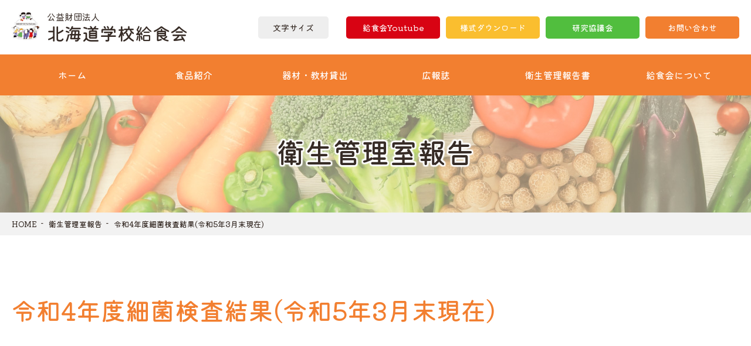

--- FILE ---
content_type: text/html; charset=UTF-8
request_url: https://hgk.or.jp/inspecting/details/443.html
body_size: 11563
content:
<!DOCTYPE html>
<html lang="ja">
<head>
<meta http-equiv="Content-Type" content="text/html; charset=utf-8" />
<meta http-equiv="Content-Style-Type" content="text/css" />
<meta http-equiv="X-UA-Compatible" content="IE=Edge">
<meta http-equiv="imagetoolbar" content="no" />
<meta name="robots" content="index, follow" />
<meta name="author" content="">

<meta property="og:url" content="https://hgk.or.jp/">
<meta property="og:type" content="website">
<meta property="og:title" content="公益財団法人 北海道学校給食会">
<meta property="og:image" content="https://hgk.or.jp/img/ogp.jpg">
<meta property="og:site_name" content="公益財団法人 北海道学校給食会">
<meta name="description" content="令和4年度細菌検査結果(令和5年3月末現在)｜衛生管理室報告｜未来を担う子供たちのために｜公益財団法人 北海道学校給食会">
<meta property="og:description" content="令和4年度細菌検査結果(令和5年3月末現在)｜衛生管理室報告｜未来を担う子供たちのために｜公益財団法人 北海道学校給食会">

<script src="https://ajax.googleapis.com/ajax/libs/jquery/1.9.1/jquery.min.js"></script>
  <script type="text/javascript" src="/js/jquery.inview.js"></script>
  <link rel="stylesheet" href="/css/common.css?1748825486" type="text/css" media="screen, print" />
  <script type="text/javascript" src="/js/animate.js?1635498488"></script>
  <script type="text/javascript" src="/js/common.js?1635498488"></script>
  <script type="text/javascript" src="/js/jquery.cookie.js"></script>
  <script>
    window.WebFontConfig = {
      google: {
        families: ['Kiwi+Maru:400,500', 'Noto+Serif+JP:400,600']
      },
      active: function () {
        sessionStorage.fonts = true;
      }
    };
    (function () {
      var wf = document.createElement('script');
      wf.src = 'https://ajax.googleapis.com/ajax/libs/webfont/1.6.26/webfont.js';
      wf.type = 'text/javascript';
      wf.async = 'true';
      var s = document.getElementsByTagName('script')[0];
      s.parentNode.insertBefore(wf, s);
    })();
  </script>

<!-- Global site tag (gtag.js) - Google Analytics -->
<script async src="https://www.googletagmanager.com/gtag/js?id=G-R97S10PW7V"></script>
<script>
  window.dataLayer = window.dataLayer || [];
  function gtag(){dataLayer.push(arguments);}
  gtag('js', new Date());

  gtag('config', 'G-R97S10PW7V');
</script>

<title>令和4年度細菌検査結果(令和5年3月末現在)｜衛生管理室報告｜公益財団法人 北海道学校給食会</title>
</head>

<body ontouchstart="">
  <div class="wrap">
  
  <div class="header-block">
      <div class="header-inner">

        <div class="logo-box">
          <a href="/">
            <p class="title"><span>公益財団法人</span>北海道学校給食会</p>
          </a>
        </div>

        <div class="resize-box">
          <ul>
            <li class="btn">
              <a href="javascript:void(0)">文字サイズ</a>
              <ul class="drop-box">
                <li onclick="font('16px')"><a href="javascript:void(0)" id="chf_s">標準</a></li>
                <li onclick="font('18px')"><a href="javascript:void(0)" id="chf_m">大</a></li>
                <li onclick="font('20px')"><a href="javascript:void(0)" id="chf_b">最大</a></li>
              </ul>
            </li>
          </ul>
        </div>
        <ul class="header-list">
          <li><a href="https://hgk.or.jp/hgk_sys/price.html?kb=2" class="t04" target="_blank">給食会Youtube</a></li>
          <li><a href="/other/download.html" class="t01">様式ダウンロード</a></li>
          <li><a href="/hgk_sys/login.html" class="t02" target="_blank">研究協議会</a></li>
          <li><a href="/outline/access.html#inq" class="t03">お問い合わせ</a></li>
        </ul>

      </div>
    </div>
  <!-- nav start -->
    <nav class="nav-block">
      <div class="nav-inner">
        <ul class="nav-list">
          <li class="item"><a href="/">ホーム</a></li>
          <li class="item"><a href="/hgk_sys/index.html?kb=2" target="_blank">食品紹介</a></li>
          <li class="item"><a href="/rental/">器材・教材貸出</a></li>
          <li class="item"><a href="/public/">広報誌</a></li>
          <li class="item"><a href="/inspecting/">衛生管理報告書</a></li>
          <li class="item"><a href="/outline/">給食会について</a></li>
        </ul>
      </div>
    </nav>
    <!-- nav end -->


    <div class="re_mo_disp">
      <header id="sp_header" class="">
        <div class="inner clearfix">
          <p class="navBtn"> <span></span> <span></span> <span></span> </p>
          <nav role="navigation" class="sitemap-box -none" style="margin-top: 0px;">

            <div class="sitemap-inner">
              <h1 class="logo"><a href="/"><span>公益財団法人</span>北海道学校給食会</a></h1>
              <div class="sitemap-list">

                <div class="list01">
                  <ul>
                    <li class="item"><a href="/hgk_sys/index.html?kb=2" target="_blank">食品紹介</a></li>
                    <li class="item"><a href="/rental/">器材・教材貸出</a></li>
                    <li class="item"><a href="/public/">広報誌</a></li>
                    <li class="item"><a href="/inspecting/">衛生管理報告書</a></li>
                    <li class="item"><a href="/outline/">給食会について</a></li>
                  </ul>
                </div>
                <div class="list02">
                  <ul>
                    <li><a href="/recommend/">おすすめ食品</a></li>
                    <li><a href="/hgk_sys/" target="_blank">みんなのレシピ</a></li>
                    <li><a href="/lunchmemo/">給食ひとくちメモ</a></li>
                    <li><a href="/education/">食育・普及活動</a></li>
                  </ul>
                </div>
                <div class="list03">
                  <ul>
                    <li><a href="https://hgk.or.jp/hgk_sys/price.html?kb=2" class="t04" target="_blank">給食会Youtube</a></li>
                    <li><a href="/other/download.html">様式ダウンロード</a></li>
                    <li><a href="/hgk_sys/login.html" target="_blank">研究協議会</a></li>
                    <li><a href="/outline/access.html#inq">お問い合わせ</a></li>
                  </ul>
                </div>

              </div>
            </div>
          </nav>
        </div>
      </header>
    </div>

    <!-- title start -->
    <div class="title-block -info">
      <div class="title-inner">
        <h1>衛生管理室報告</h1>
      </div>
    </div>
    <!-- title end -->

    <!-- main start -->
    <main role="main" class="main-block">
      <article class="main-inner">
      
      <div class="topicpath-box">
          <ul>
            <li><a href="/">HOME</a></li>
            <li><a href="/recommend/">衛生管理室報告</a></li>
            <li class="last">令和4年度細菌検査結果(令和5年3月末現在)</li>
          </ul>
      </div>
      
      <section class="content-block">
          <div class="content-inner">
            <div class="article-box">
            
            <div class="subtitle-01">令和4年度細菌検査結果(令和5年3月末現在)</div>
<p></p>
<p><br /><br /></p>
<p><img alt="令和4年度細菌検査結果HP掲載用.jpg" src="https://hgk.or.jp/inspecting/files/441048fe50e551334a77ddb9b4c457fb8da251aa.jpg" width="1488" height="1865" class="mt-image-none" /><img alt="令和4年度細菌検査結果HP掲載用-2.jpg" src="https://hgk.or.jp/inspecting/files/e90feeb3f1fd862ea0e3388aa61d90829bfa199c.jpg" width="1488" height="1865" class="mt-image-none" /></p>
<p>エクセルでご確認したい場合は下記をダウンロードしてください。</p>
<ul class="btnlist-04">
<li class="xls"><a href="https://hgk.or.jp/inspecting/files/629ea41de29eff3f018b14e33b39fbfda03d4f64.xlsx">令和4年度細菌検査結果</a></li>
</ul>
<p></p>
<p></p>
<p></p>

            </div>
          </div>
      </section>
      
      
      </article>
    </main>
    <!-- main end -->

  
  <div id="page-top"><a href="javascript:backToTop();" class="backtotop"></a></div>
    <div class="footer-block">
      <div class="footer-inner">

        <div class="footer-info">

          <div class="info">

            <div class="logo-box">
              <a href="/">
                <p class="sub">公益財団法人</p>
                <p class="title">北海道学校給食会</p>
              </a>

                            
              <div class="addr">
                〒001-0915<br>札幌市北区新琴似町778番地1
              </div>
            </div>

            <div class="tel">
              <ul>
                <li class="trans">
                  <span>tel.</span>
                  <p><a href="tel:011-792-5866">011-792-5866</a></p>
                </li>
              </ul>
            </div>

            <ul class="footer-list">
              <li><a href="/outline/access.html" class="t01">アクセスマップ</a></li>
              <li><a href="/outline/access.html#inq" class="t02">お問い合わせ</a></li>
            </ul>

          </div>

          <div class="link-box">
            <ul class="list">
              <li><a href="/hgk_sys/" target="_blank">レシピ・商品管理システム</a></li>
              <li><a href="/info/">新着情報</a></li>
              <li><a href="/other/calendar.html">年間行事</a></li>
              <li><a href="/other/download.html">様式ダウンロード</a></li>
              <li><a href="/hgk_sys/login.html" target="_blank">研究協議会</a></li>
              <li><a href="/other/link.html">リンク集</a></li>
            </ul>
            <ul class="list">
              <li><a href="/rental/">器材・教材貸出し</a></li>
              <li><a href="/rental/dvd.html">DVD等貸出</a></li>
              <li><a href="/rental/viking.html">バイキング用食器具貸出</a></li>
              <li><a href="/rental/replica.html">レプリカ貸出</a></li>
              <li><a href="/rental/tool.html">検査器具貸出</a></li>
              <li><a href="/education/">食育・普及活動</a></li>
            </ul>
            <ul class="list">
              <li><a href="/inspecting/">衛生管理室報告</a></li>
              <li><a href="/public/">広報誌「いただきます」</a></li>
              <li><a href="/report/">諸会議報告</a></li>
              <li><a href="/classroom/">子ども給食教室</a></li>
              <li><a href="/recommend/">おすすめ食品</a></li>
              <li><a href="/lunchmemo/">給食ひとくちメモ</a></li>
            </ul>
            <ul class="list">
              <li><a href="/outline/">給食会について</a></li>
              <li><a href="/outline/overview.html">法人概要</a></li>
              <li><a href="/outline/history.html">沿革</a></li>
              <li><a href="/outline/commission.html">業務・財務情報</a></li>
              <li><a href="/outline/facilities.html">施設・設備</a></li>
              <li><a href="/outline/access.html">所在地</a></li>
            </ul>
          </div>

        </div>

      </div>
      <div class="copy">© 2013-2026 公益財団法人 北海道学校給食会</div>
      <script src="/js/re_nav.js"></script>
    </div>
  
  </div>
</body>

</html>
            

--- FILE ---
content_type: text/css
request_url: https://hgk.or.jp/css/common.css?1748825486
body_size: 193237
content:
@charset "UTF-8";
/*
html5doctor.com Reset Stylesheet
v1.6.1
Last Updated: 2010-09-17
Author: Richard Clark - http://richclarkdesign.com
Twitter: @rich_clark
*/
/*要素のフォントサイズやマージン・パディングをリセットしています*/
html, body, div, span, object, iframe,
h1, h2, h3, h4, h5, h6, p, blockquote, pre,
abbr, address, cite, code,
del, dfn, em, img, ins, kbd, q, samp,
small, strong, var,
b, i,
dl, dt, dd, ol, ul, li,
fieldset, form, label, legend,
table, caption, tbody, tfoot, thead, tr, th, td,
article, aside, canvas, details, figcaption, figure,
footer, header, hgroup, menu, nav, section, summary,
time, mark, audio, video {
  margin: 0;
  padding: 0;
  border: 0;
  outline: 0;
  font-size: 100%;
  vertical-align: baseline;
  background: transparent;
}

/*行の高さをフォントサイズと同じにしています*/
body {
  line-height: 1;
}

/*新規追加要素のデフォルトはすべてインライン要素になっているので、section要素などをブロック要素へ変更しています*/
article, aside, details, figcaption, figure,
footer, header, hgroup, menu, nav, section {
  display: block;
}

/*ulのマーカー（行頭記号）を表示しないようにしています*/
ul {
  list-style: none;
}

/*引用符の表示が出ないようにしています*/
blockquote, q {
  quotes: none;
}

/*blockquote要素、q要素の前後にコンテンツを追加しないように指定しています*/
blockquote:before, blockquote:after,
q:before, q:after {
  content: "";
  content: none;
}

/*a要素のフォントサイズなどをリセットしフォントの縦方向の揃え位置を親要素のベースラインに揃えるようにしています*/
a {
  margin: 0;
  padding: 0;
  font-size: 100%;
  vertical-align: baseline;
  background: transparent;
}

/* ins要素のデフォルトをセットし、色を変える場合はここで変更できるようにしています */
ins {
  text-decoration: underline;
}

/* mark要素のデフォルトをセットし、色やフォントスタイルを変える場合はここで変更できるようにしています
また、mark要素とは、文書内の検索結果で該当するフレーズをハイライトして、目立たせる際に使用するようです。*/
mark {
  background-color: #ff9;
  color: #000;
  font-style: italic;
  font-weight: bold;
}

/*テキストに打ち消し線が付くようにしています*/
del {
  text-decoration: line-through;
}

/*IEではデフォルトで点線を下線表示する設定ではないので、下線がつくようにしています
また、マウスオーバー時にヘルプカーソルの表示が出るようにしています*/
abbr[title], dfn[title] {
  border-bottom: 1px dotted;
  cursor: help;
}

/*隣接するセルのボーダーを重ねて表示し、間隔を0に指定しています*/
table {
  border-collapse: collapse;
  border-spacing: 0;
}

/*水平罫線のデフォルトである立体的な罫線を見えなくしています*/
hr {
  position: relative;
  display: block;
  height: 0px;
  border: 0;
  margin: 1em 0;
  padding: 0;
}

/*縦方向の揃え位置を中央揃えに指定しています*/
input, select {
  vertical-align: middle;
}

input[type=text],
input[type=password],
textarea,
select {
  outline: none;
}

input[type=radio] {
  vertical-align: -0.1em;
}

.wrap {
  /* フォントレンダリング設定: 1x解像度ではsubpixel、2x以上の解像度ではgrayscale */
  -webkit-font-smoothing: subpixel-antialiased;
  -moz-osx-font-smoothing: unset;
}

@media only screen and (-webkit-min-device-pixel-ratio: 2), (-webkit-min-device-pixel-ratio: 2), (min-resolution: 2dppx) {
  .wrap {
    -webkit-font-smoothing: antialiased;
    -moz-osx-font-smoothing: grayscale;
  }
}
html {
  height: 100%;
  overflow-y: scroll;
  opacity: 1;
}

html.wf-active {
  -webkit-transition: all 0.3s ease 0s !important;
  transition: all 0.3s ease 0s !important;
  opacity: 1;
}

a {
  -webkit-transition: all 0.3s ease 0s !important;
  transition: all 0.3s ease 0s !important;
  color: #372c26;
  text-decoration: none;
}
a:hover, a:active, a:focus {
  color: #55443b;
}

a[href^="tel:"] {
  cursor: default !important;
  pointer-events: none;
}

*:focus {
  outline: none;
}

body {
  font-size: 16px;
  color: #372c26;
  font-family: "Kiwi Maru", "Hiragino Kaku Gothic Pro", "メイリオ", sans-serif;
  font-weight: 500;
  line-height: 2;
  min-width: 1240px;
}

.wrap {
  margin: 0px;
  padding: 0px;
  position: relative;
  overflow: hidden;
  display: -webkit-box;
  display: -ms-flexbox;
  display: flex;
  -webkit-box-orient: vertical;
  -webkit-box-direction: normal;
      -ms-flex-direction: column;
          flex-direction: column;
  min-height: 100vh;
}

@media screen and (max-width: 480px) {
  body {
    font-size: 14px;
    min-width: 100%;
    overflow: hidden;
    -webkit-text-size-adjust: 100%;
  }
  input[type=button], input[type=submit] {
    -webkit-appearance: none;
  }
  a[href^="tel:"] {
    pointer-events: all;
  }
}
.header-block {
  height: 93px;
  z-index: 2;
}

.header-inner {
  display: -webkit-box;
  display: -ms-flexbox;
  display: flex;
  -ms-flex-wrap: nowrap;
      flex-wrap: nowrap;
  margin: 20px auto 0px;
  position: relative;
  width: 1240px;
}
.header-inner .logo-box {
  display: -webkit-box;
  display: -ms-flexbox;
  display: flex;
  -ms-flex-wrap: nowrap;
      flex-wrap: nowrap;
  -webkit-box-align: center;
      -ms-flex-align: center;
          align-items: center;
}
.header-inner .logo-box a {
  display: -webkit-box;
  display: -ms-flexbox;
  display: flex;
  -ms-flex-wrap: nowrap;
      flex-wrap: nowrap;
  -ms-flex-line-pack: center;
      align-content: center;
  background: url(../img/common/icon/logo.png) no-repeat 0 0%/48px;
}
.header-inner .logo-box .sub {
  display: -webkit-box;
  display: -ms-flexbox;
  display: flex;
  -ms-flex-wrap: nowrap;
      flex-wrap: nowrap;
  -webkit-box-align: center;
      -ms-flex-align: center;
          align-items: center;
  font-size: 12px;
  line-height: 1.2;
  padding-left: 42px;
  text-align: justify;
  -moz-text-align-last: justify;
       text-align-last: justify;
  white-space: nowrap;
}
.header-inner .logo-box .title {
  font-size: 30px;
  font-weight: 500;
  line-height: 1.2;
  padding-left: 60px;
}
.header-inner .logo-box .title span {
  display: block;
  font-weight: 400;
  font-size: 15px;
}
.header-inner .logo-box .en {
  -ms-flex-item-align: center;
      align-self: center;
  font-size: 12px;
  font-weight: 700;
}

.header-list {
  display: -webkit-box;
  display: -ms-flexbox;
  display: flex;
  -ms-flex-wrap: nowrap;
      flex-wrap: nowrap;
  -webkit-box-align: center;
      -ms-flex-align: center;
          align-items: center;
  margin-left: auto;
}
.header-list li:not(:last-child) {
  margin-right: 10px;
}
.header-list li a {
  border-radius: 5px;
  display: block;
  font-size: 14px;
  padding: 12px 0px;
  text-align: center;
  line-height: 1;
  width: 160px;
}
.header-list li a.t01 {
  background: #fabe2f;
  color: #fff;
}
.header-list li a.t01:hover {
  opacity: 0.8;
}
.header-list li a.t02 {
  background: #51be3e;
  color: #fff;
}
.header-list li a.t02:hover {
  opacity: 0.8;
}
.header-list li a.t03 {
  background: #f27f30;
  color: #fff;
}
.header-list li a.t03:hover {
  opacity: 0.8;
}
.header-list li a.t04 {
  background: #d80313;
  color: #fff;
}
.header-list li a.t04:hover {
  opacity: 0.8;
}

.resize-box {
  position: absolute;
  top: 8px;
  right: 700px;
  bottom: auto;
  left: auto;
  z-index: 2;
}
.resize-box .btn > a {
  background: #eee;
  border-radius: 5px;
  display: block;
  font-size: 14px;
  line-height: 1;
  text-align: center;
  padding: 12px 0px;
  width: 120px;
}
.resize-box .btn ul {
  -webkit-transition: all 0.3s ease 0s !important;
  transition: all 0.3s ease 0s !important;
  position: absolute;
  top: auto;
  right: auto;
  bottom: auto;
  left: auto;
  opacity: 0;
  visibility: hidden;
  z-index: 1;
}
.resize-box .btn > a:hover {
  background: #f27f30;
  color: #fff;
}
.resize-box .btn:hover ul {
  -webkit-transition: all 0.3s ease 0s !important;
  transition: all 0.3s ease 0s !important;
  opacity: 1;
  visibility: visible;
}

.search-box {
  display: -webkit-box;
  display: -ms-flexbox;
  display: flex;
  -ms-flex-wrap: nowrap;
      flex-wrap: nowrap;
  -webkit-box-align: center;
      -ms-flex-align: center;
          align-items: center;
  margin-left: 30px;
}
.search-box .text {
  -webkit-transition: all 0.3s ease 0s !important;
  transition: all 0.3s ease 0s !important;
  background: #eee url(../img/common/icon/search.svg) no-repeat right 10px top 50%/14px;
  border: none;
  border-radius: 50px;
  color: #555;
  font-family: inherit;
  font-size: 12px;
  padding: 12px;
  width: 180px;
}
.search-box .text:focus {
  background: #f2f2f2 url(../img/common/icon/search.svg) no-repeat right 10px top 50%/14px;
}

/* 以下ハンバーガーメニュー */
#sp_header {
  z-index: auto;
}

#sp_header .inner {
  position: fixed;
  top: 0;
  left: 0;
  width: 100%;
  background: none;
  z-index: 9999;
  -webkit-user-select: none;
  -moz-user-select: none;
  -ms-user-select: none;
      user-select: none;
}

nav {
  -webkit-transition: 0.5s ease;
  transition: 0.5s ease;
}

#sp_header {
  z-index: auto;
}

#sp_header .inner {
  position: fixed;
  top: 0;
  left: 0;
  width: 100%;
  background: none;
  z-index: 9999;
  -webkit-user-select: none;
  -moz-user-select: none;
  -ms-user-select: none;
      user-select: none;
}

/* オーバーレイ */
.overlay {
  position: fixed;
  top: 0;
  left: 0;
  display: none;
  width: 100%;
  height: 100%;
  background: #000;
  opacity: 0.7;
  filter: alpha(opacity=70);
  -ms-filter: "alpha(opacity=70)";
  z-index: 1001;
}

/* ナビゲーション：アクティブ時 */
header.navOpen nav {
  display: block;
  opacity: 1;
  right: 0;
  overflow: hidden;
  height: 100vh;
}

header nav ul {
  width: 100%;
}

/* ナビゲーションアイコン */
header .navBtn {
  width: 20px;
  height: 20px;
  padding: 15px;
  position: absolute;
  top: 10px;
  right: 10px;
  cursor: pointer;
  background: #fff;
}

header .navBtn span {
  display: block;
  height: 3px;
  width: 100%;
  background: #f27f30;
  border-radius: 2px;
  -webkit-transition: all 0.5s ease-in-out;
  transition: all 0.5s ease-in-out;
}

header .navBtn span:nth-of-type(2),
header .navBtn span:nth-of-type(3) {
  margin-top: 4px;
}

/* ナビゲーションアイコン：アクティブ */
header.navOpen .navBtn span:nth-of-type(1) {
  -webkit-transform: translateY(9px) translateX(0) rotate(45deg);
  transform: translateY(9px) translateX(0) rotate(45deg);
}

header.navOpen .navBtn span:nth-of-type(2) {
  margin-top: 8px;
  opacity: 0;
  -webkit-transform: translateY(9px);
  transform: translateY(9px);
}

header.navOpen .navBtn span:nth-of-type(3) {
  -webkit-transform: translateY(-9px) translateX(0) rotate(-45deg);
  transform: translateY(-9px) translateX(0) rotate(-45deg);
}

header h1 {
  width: auto;
  margin-top: 0;
}

header .navBtn {
  display: block;
  z-index: 10000 !important;
}

header nav {
  position: fixed;
  top: 0;
  opacity: 0;
  right: 0%;
  float: none;
  width: 100%;
  height: 100%;
  opacity: 0;
  z-index: 9999;
  height: auto;
  padding-bottom: 0px;
}

.nav_re_logo a {
  display: block;
  background: url(../img2/common/header/logo_name.png) no-repeat 0 50%/75%;
  width: 70%;
  height: 30px;
  margin: 20px auto 20px 15px;
  padding-left: 40px;
  font-style: italic;
  font-weight: 600;
  letter-spacing: 0.5px;
  line-height: 1;
}

.sitemap-box {
  background: #fff;
  position: relative;
}
.sitemap-box.-none > div {
  -webkit-animation: fadeout ease 0.5s;
          animation: fadeout ease 0.5s;
  -webkit-animation-fill-mode: both;
          animation-fill-mode: both;
  -webkit-backface-visibility: hidden;
          backface-visibility: hidden;
}
.sitemap-box.-none > div a, .sitemap-box.-none > div ul {
  display: none;
}
.sitemap-box.-active > div {
  -webkit-animation: fadein ease 0.5s;
          animation: fadein ease 0.5s;
  -webkit-animation-fill-mode: both;
          animation-fill-mode: both;
  -webkit-backface-visibility: hidden;
          backface-visibility: hidden;
}
@-webkit-keyframes fadein {
  0% {
    height: 0vh;
    padding: 0;
  }
  100% {
    height: calc(100vh - 130px);
  }
}
@keyframes fadein {
  0% {
    height: 0vh;
    padding: 0;
  }
  100% {
    height: calc(100vh - 130px);
  }
}
@-webkit-keyframes fadeout {
  0% {
    height: calc(100vh - 130px);
  }
  100% {
    height: 0vh;
    padding: 0;
  }
}
@keyframes fadeout {
  0% {
    height: calc(100vh - 130px);
  }
  100% {
    height: 0vh;
    padding: 0;
  }
}

@media all and (-ms-high-contrast: none) {
  *::-ms-backdrop,
  .sitemap-box.-none .sitemap-inner {
    animation: fadeout ease 0.5s;
    animation-fill-mode: both;
    backface-visibility: hidden;
    height: 0;
    padding: 0;
    display: none;
  }
  *::-ms-backdrop,
  .sitemap-box.-none .sitemap-inner a {
    display: none;
  }
  *::-ms-backdrop,
  .sitemap-box.-none .sitemap-inner ul {
    display: none;
  }
  *::-ms-backdrop,
  .sitemap-box.-none .sitemap-inner {
    animation: fadein ease 0.5s;
    animation-fill-mode: both;
    backface-visibility: hidden;
  }
}
.sitemap-inner {
  display: -webkit-box;
  display: -ms-flexbox;
  display: flex;
  -ms-flex-wrap: wrap;
      flex-wrap: wrap;
  margin: 0 auto;
  -webkit-box-align: start;
      -ms-flex-align: start;
          align-items: flex-start;
  -ms-flex-pack: distribute;
      justify-content: space-around;
  padding: 50px;
  width: 1240px;
  height: 100vh;
}

.sitemap-list {
  width: calc((100% - 60px) / 3);
  height: 100vh;
  margin-top: 90px;
  margin-right: 30px;
}
.sitemap-list.-wide {
  display: -webkit-box;
  display: -ms-flexbox;
  display: flex;
  -ms-flex-wrap: wrap;
      flex-wrap: wrap;
  -webkit-box-align: start;
      -ms-flex-align: start;
          align-items: flex-start;
  width: calc((100% - 60px) / 2);
}
.sitemap-list.-wide .title {
  display: block;
  width: 100%;
}
.sitemap-list.-wide li {
  margin-right: 20px;
  width: calc((100% - 20px) / 2);
}
.sitemap-list.-wide li:nth-child(2n) {
  margin-right: 0px;
}
.sitemap-list:nth-child(3n) {
  margin-right: 0px;
}
.sitemap-list a {
  font-size: 13px;
}
.sitemap-list a:hover {
  background: rgba(32, 38, 64, 0.05);
}
.sitemap-list li {
  margin: 10px 0;
}
.sitemap-list > .title {
  border-top: 1px solid #ddd;
  margin-top: 20px;
  padding-top: 10px;
}
.sitemap-list > .title a {
  font-size: 18px;
}

@media screen and (max-width: 480px) {
  .header-block {
    height: 75px;
  }
  .header-inner {
    -webkit-box-align: start;
        -ms-flex-align: start;
            align-items: flex-start;
    margin-top: 15px;
    min-width: 100%;
    width: 100%;
  }
  .header-inner .logo-box {
    margin-bottom: 0;
    margin-left: 10px;
  }
  .header-inner .logo-box a {
    background: url(../img/common/icon/logo.png) no-repeat 0 0%/40px;
  }
  .header-inner .logo-box .title {
    font-size: 21px;
    margin-right: 0px;
    padding-left: 55px;
  }
  .header-inner .logo-box .en {
    display: none;
  }
  .header-inner .tel,
  .header-inner .resize-box {
    display: none;
  }
  .header-info {
    padding-top: 10px;
  }
  .header-info > .logo > a {
    background-size: 40px auto;
    font-size: 22px;
    padding-left: 60px;
    width: 100%;
    height: 40px;
  }
  .header-info > .logo > a > span {
    margin-bottom: 7px;
  }
  .header-info .link {
    display: none;
  }
  .header-info .info {
    display: none;
  }
  .header-item {
    display: none;
  }
  .header-list {
    display: none;
  }
  .search-box {
    display: none;
  }
  .sitemap-box {
    overflow: auto !important;
    overflow-y: scroll;
    -webkit-overflow-scrolling: touch;
  }
  .sitemap-inner {
    -webkit-box-pack: start;
        -ms-flex-pack: start;
            justify-content: flex-start;
    padding: 20px 10px 0px;
    width: calc(100% - 20px);
    height: calc(100vh - 30px);
  }
  .sitemap-inner > .logo {
    background: url(../img/common/icon/logo.png) no-repeat left top;
    background-size: 35px auto;
    font-weight: normal;
    font-size: 20px;
    padding-left: 45px;
    width: 100%;
  }
  .sitemap-inner > .logo a {
    width: 60%;
    height: 100%;
    display: block;
    line-height: 1.3;
  }
  .sitemap-inner > .logo span {
    display: block;
    font-size: 13px;
  }
  .sitemap-list {
    margin-right: 0px;
    margin-top: 15px;
    width: 100%;
    height: 1000px;
  }
  .sitemap-list li {
    margin: 0;
  }
  .sitemap-list a {
    font-size: 16px;
  }
  .sitemap-list a:hover {
    opacity: 0.7;
  }
  .sitemap-list .list,
  .sitemap-list .list01,
  .sitemap-list .list02 {
    margin-bottom: 10px;
  }
  .sitemap-list .list ul,
  .sitemap-list .list01 ul,
  .sitemap-list .list02 ul {
    display: -webkit-box;
    display: -ms-flexbox;
    display: flex;
    -ms-flex-wrap: wrap;
        flex-wrap: wrap;
    -webkit-box-pack: justify;
        -ms-flex-pack: justify;
            justify-content: space-between;
  }
  .sitemap-list .list li,
  .sitemap-list .list01 li,
  .sitemap-list .list02 li {
    width: 49%;
    margin-bottom: 2%;
  }
  .sitemap-list .list li a,
  .sitemap-list .list01 li a,
  .sitemap-list .list02 li a {
    border-radius: 10px;
    line-height: 1;
  }
  .sitemap-list .list li {
    margin-bottom: 0;
  }
  .sitemap-list .list a {
    display: block;
    font-weight: 500;
    padding: 10px;
    text-align: center;
    background: #eee;
  }
  .sitemap-list .list01 li {
    width: 100%;
  }
  .sitemap-list .list01 a {
    background: #f27f30;
    border: none;
    color: #fff;
    padding: 20px 10px;
    display: block;
    text-align: center;
  }
  .sitemap-list .list02 li {
    width: 100%;
  }
  .sitemap-list .list02 a {
    display: block;
    padding: 15px;
    text-align: center;
    background: #eee;
  }
  .sitemap-list .list03 li {
    width: 100%;
  }
  .sitemap-list .list03 li:first-child a {
    border-top: none;
  }
  .sitemap-list .list03 a {
    border-top: 1px solid #ddd;
    padding: 10px;
    display: block;
    text-align: center;
  }
}
.menu-box {
  position: relative;
  margin-bottom: 30px;
  width: 270px;
}
.menu-box .title {
  background: #f27f30;
  color: #fff;
  font-size: 16px;
  line-height: 1;
  padding: 15px 0px;
  text-align: center;
}

.menu-inner {
  border: 1px solid #ddd;
  border-top: none;
}
.menu-inner li {
  border-bottom: 1px solid #ddd;
}
.menu-inner li:last-child {
  border-bottom: none;
}
.menu-inner li a {
  -webkit-transition: all 0.3s ease 0s !important;
  transition: all 0.3s ease 0s !important;
  display: block;
  font-size: 14px;
  line-height: 1.4;
  padding: 15px 35px 15px 20px;
  position: relative;
}
.menu-inner li a:hover {
  -webkit-transition: all 0.3s ease 0s !important;
  transition: all 0.3s ease 0s !important;
  background: #f2f2f2;
  color: #f27f30;
}
.menu-inner li a:before {
  position: absolute;
  top: calc(50% - 5.5px);
  right: 20px;
  bottom: auto;
  left: auto;
  -webkit-transition: all 0.3s ease 0s !important;
  transition: all 0.3s ease 0s !important;
  content: "";
  border-top: 2px solid #f27f30;
  border-right: 2px solid #f27f30;
  display: block;
  -webkit-transform: rotate(45deg);
          transform: rotate(45deg);
  width: 8px;
  height: 8px;
}
.menu-inner li a:hover:before {
  position: absolute;
  top: calc(50% - 5.5px);
  right: 18px;
  bottom: auto;
  left: auto;
  -webkit-transition: all 0.3s ease 0s !important;
  transition: all 0.3s ease 0s !important;
}
.menu-inner li:before {
  display: none;
}

@media screen and (max-width: 480px) {
  .menu-box {
    width: 100%;
  }
}
.main-inner {
  position: relative;
}

.nav-block {
  background: #f27f30;
  width: 100%;
  z-index: 1;
}
.nav-block > .list {
  margin: 0 auto;
  width: 1240px;
}

.nav-inner {
  display: -webkit-box;
  display: -ms-flexbox;
  display: flex;
  -ms-flex-wrap: nowrap;
      flex-wrap: nowrap;
  -webkit-box-pack: justify;
      -ms-flex-pack: justify;
          justify-content: space-between;
  margin: 0px auto;
  width: 1240px;
}

.nav-list {
  display: -webkit-box;
  display: -ms-flexbox;
  display: flex;
  -ms-flex-wrap: nowrap;
      flex-wrap: nowrap;
  -webkit-box-align: center;
      -ms-flex-align: center;
          align-items: center;
  width: 100%;
}
.nav-list > .item {
  position: relative;
  width: 100%;
}
.nav-list > .item > a {
  -webkit-transition: all 0.3s ease 0s !important;
  transition: all 0.3s ease 0s !important;
  -webkit-box-align: center;
      -ms-flex-align: center;
          align-items: center;
  color: #fff;
  display: -webkit-box;
  display: -ms-flexbox;
  display: flex;
  font-weight: 500;
  -webkit-box-pack: center;
      -ms-flex-pack: center;
          justify-content: center;
  text-align: center;
  line-height: 1.1;
  height: 70px;
  white-space: nowrap;
}
.nav-list > .item > a:hover {
  background: #F4974F;
}
.nav-list .drop ul {
  -webkit-transition: all 0.3s ease 0s !important;
  transition: all 0.3s ease 0s !important;
  position: absolute;
  top: auto;
  right: auto;
  bottom: auto;
  left: auto;
  opacity: 0;
  visibility: hidden;
  z-index: 1;
  width: 100%;
}
.nav-list .drop:hover ul {
  -webkit-transition: all 0.3s ease 0s !important;
  transition: all 0.3s ease 0s !important;
  -webkit-box-shadow: 0 5px 10px rgba(0, 0, 0, 0.05);
          box-shadow: 0 5px 10px rgba(0, 0, 0, 0.05);
  opacity: 1;
  visibility: visible;
}
.nav-list .drop ul a {
  font-size: 14px;
  padding: 15px 0px;
  width: 100%;
}
.nav-list .drop ul a:hover {
  background: #f27f30;
  color: #fff;
}

.drop-box a {
  -webkit-transition: all 0.3s ease 0s !important;
  transition: all 0.3s ease 0s !important;
  -webkit-box-align: center;
      -ms-flex-align: center;
          align-items: center;
  background: #eee;
  border-radius: 5px;
  display: block;
  font-size: 13px;
  line-height: 1.1;
  text-align: center;
  padding: 5px 0px;
  width: 120px;
}
.drop-box a:hover {
  background: #888;
  color: #fff;
}

.re_mo_disp {
  display: none;
}

@media screen and (max-width: 480px) {
  .re_mo_disp {
    display: block;
  }
  .slider-block + .nav-block {
    display: none;
  }
  .nav-block {
    display: none;
  }
  .nav-block.fixed + div {
    margin-top: 0;
  }
}
.footer-block {
  background: url(../img/common/item/block_red.png) no-repeat left 0px bottom 38px;
  border-top: 10px solid #fbd8c0;
  position: relative;
  z-index: 1;
}
.footer-block > .copy {
  margin: 0 auto;
  background: #444444;
  color: #fff;
  font-size: 11px;
  padding: 8px 0px;
  letter-spacing: 1px;
  text-align: center;
}
.footer-block.-index {
  border-top: 0px;
}

.footer-inner {
  margin: 0 auto;
  -webkit-box-pack: center;
      -ms-flex-pack: center;
          justify-content: center;
  min-width: 1240px;
  width: 1240px;
}

.footer-info .info {
  display: -webkit-box;
  display: -ms-flexbox;
  display: flex;
  -ms-flex-wrap: nowrap;
      flex-wrap: nowrap;
  -webkit-box-pack: justify;
      -ms-flex-pack: justify;
          justify-content: space-between;
  margin: 40px auto 75px;
}
.footer-info .info .logo-box {
  width: 270px;
}
.footer-info .info .logo-box > a {
  display: block;
  line-height: 1;
  margin-bottom: 40px;
}
.footer-info .info .logo-box .sub {
  font-size: 18px;
  margin-bottom: 5px;
}
.footer-info .info .logo-box .title {
  font-size: 30px;
}
.footer-info .addr {
  font-size: 15px;
  line-height: 1.3;
  letter-spacing: 1px;
}
.footer-info .addr:not(:last-child) {
  margin-bottom: 20px;
}
.footer-info .addr .head {
  font-weight: 700;
}
.footer-info .addr .tel {
  display: none;
}
.footer-info .tel {
  -ms-flex-item-align: end;
      align-self: flex-end;
  -webkit-box-align: baseline;
      -ms-flex-align: baseline;
          align-items: baseline;
  font-weight: 500;
  line-height: 1;
}
.footer-info .tel span {
  font-size: 21px;
  margin-right: 5px;
}
.footer-info .tel p {
  font-size: 36px;
  line-height: 1;
}
.footer-info .tel ul li {
  display: -webkit-box;
  display: -ms-flexbox;
  display: flex;
  -ms-flex-wrap: nowrap;
      flex-wrap: nowrap;
  -webkit-box-align: baseline;
      -ms-flex-align: baseline;
          align-items: baseline;
  width: 100%;
}
.footer-info .tel ul li.trans {
  margin-top: 45px;
}

.footer-list {
  display: -webkit-box;
  display: -ms-flexbox;
  display: flex;
  -ms-flex-wrap: nowrap;
      flex-wrap: nowrap;
  -webkit-box-align: center;
      -ms-flex-align: center;
          align-items: center;
}
.footer-list li a {
  border-radius: 5px;
  display: block;
  font-size: 18px;
  padding: 12px 0px;
  text-align: center;
  line-height: 1;
  width: 205px;
}
.footer-list li a.t01 {
  background: #51be3e;
  color: #fff;
  margin-right: 50px;
}
.footer-list li a.t01:hover {
  opacity: 0.8;
}
.footer-list li a.t02 {
  background: #f27f30;
  color: #fff;
}
.footer-list li a.t02:hover {
  opacity: 0.8;
}

.link-box {
  display: -webkit-box;
  display: -ms-flexbox;
  display: flex;
  -ms-flex-wrap: nowrap;
      flex-wrap: nowrap;
  -webkit-box-pack: justify;
      -ms-flex-pack: justify;
          justify-content: space-between;
  margin: 0px 0px 40px auto;
}
.link-box .list {
  display: -webkit-box;
  display: -ms-flexbox;
  display: flex;
  -ms-flex-wrap: wrap;
      flex-wrap: wrap;
  font-size: 14px;
  -webkit-box-pack: end;
      -ms-flex-pack: end;
          justify-content: flex-end;
  width: 20%;
}
.link-box .list li {
  line-height: 1;
  margin-bottom: 12px;
  padding-left: 28px;
  position: relative;
  width: 100%;
}
.link-box .list li:before {
  position: absolute;
  top: 4px;
  right: auto;
  bottom: auto;
  left: 8px;
  border-width: 4px;
  border-radius: 50%;
  border-style: solid;
  border-color: #f27f30;
  content: "";
}
.link-box .list:nth-child(1) li:before {
  border-color: #d80313;
}
.link-box .list:nth-child(3) li:before {
  border-color: #51be3e;
}
.link-box .list:nth-child(4) li:before {
  border-color: #444444;
}

.accord-box {
  display: -webkit-box;
  display: -ms-flexbox;
  display: flex;
  -ms-flex-wrap: wrap;
      flex-wrap: wrap;
  -webkit-box-align: center;
      -ms-flex-align: center;
          align-items: center;
  color: #fff;
  font-weight: 700;
  -webkit-box-pack: center;
      -ms-flex-pack: center;
          justify-content: center;
  text-align: center;
}
.accord-box > .btn {
  cursor: pointer;
  padding: 25px 0px;
  position: relative;
  width: 100%;
}
.accord-box > .inner {
  background: #fff;
  border-radius: 10px;
  color: #372c26;
  display: none;
  margin-bottom: 25px;
  padding: 30px;
  width: 100%;
}

.accord-icon {
  -webkit-transition: all 0.4s ease 0s !important;
  transition: all 0.4s ease 0s !important;
  position: absolute;
  top: 35px;
  right: 10px;
  bottom: auto;
  left: auto;
  width: 30px;
  height: 30px;
}
.accord-icon span {
  -webkit-transition: all 0.4s ease 0s !important;
  transition: all 0.4s ease 0s !important;
  position: absolute;
  top: auto;
  right: auto;
  bottom: auto;
  left: 7px;
  background: #fff;
  border-radius: 4px;
  width: 50%;
  height: 3px;
}
.accord-icon span:nth-of-type(1) {
  top: 13px;
  -webkit-transform: rotate(0deg);
          transform: rotate(0deg);
}
.accord-icon span:nth-of-type(2) {
  top: 13px;
  -webkit-transform: rotate(90deg);
          transform: rotate(90deg);
}
.accord-icon.-active span:nth-of-type(1) {
  display: none;
}
.accord-icon.-active span:nth-of-type(2) {
  -webkit-transform: rotate(180deg);
          transform: rotate(180deg);
}

#page-top {
  top: auto;
  right: 20px;
  bottom: 60px;
  left: auto;
  position: fixed;
  z-index: 1001;
}
#page-top .backtotop {
  background: #f27f30;
  border-radius: 10px;
  display: block;
  position: relative;
  width: 60px;
  height: 60px;
}
#page-top .backtotop:before {
  position: absolute;
  top: 26px;
  right: auto;
  bottom: auto;
  left: 26px;
  border-top: 2px solid #fff;
  border-right: 2px solid #fff;
  content: "";
  -webkit-transform: rotate(-45deg);
          transform: rotate(-45deg);
  width: 6px;
  height: 6px;
}
#page-top .backtotop:hover {
  background: #f48e48;
}

@media screen and (max-width: 480px) {
  .footer-block {
    background: url(../img/common/item/block_red.png) no-repeat left 0px bottom 38px/50%;
  }
  .footer-block > .copy {
    font-size: 11px;
  }
  .footer-inner {
    padding-bottom: 0px;
    min-width: 100%;
    width: calc(100% - 20px);
  }
  .footer-link {
    display: none;
  }
  .footer-info {
    -ms-flex-wrap: wrap;
        flex-wrap: wrap;
  }
  .footer-info .link-box {
    margin: 10px auto 20px 10px;
  }
  .footer-info .link-box .list {
    display: none;
  }
  .footer-info .link-box .sublist li {
    margin-right: 20px;
  }
  .footer-info .info {
    -ms-flex-wrap: wrap;
        flex-wrap: wrap;
    margin: 20px auto 0px;
    width: 96%;
  }
  .footer-info .info .logo-box > a {
    background: url(../img/common/icon/logo.png) no-repeat 0 0%/36px;
    margin-bottom: 20px;
  }
  .footer-info .info .logo-box .sub {
    padding-left: 50px;
  }
  .footer-info .info .logo-box .title {
    font-size: 21px;
    margin-right: 0px;
    padding-left: 50px;
  }
  .footer-info .info .addr {
    font-size: 13px;
    margin-bottom: 10px;
  }
  .footer-info .info .addr .tel {
    display: block;
    margin-top: 10px;
  }
  .footer-info .tel {
    margin-bottom: 20px;
  }
  .footer-info .tel ul li.none {
    display: none;
  }
  .footer-info .tel ul li.trans {
    margin-top: 0;
  }
  .footer-info .tel span {
    font-size: 16px;
  }
  .footer-info .tel p {
    font-size: 24px;
  }
  .footer-info .footer-list {
    width: 70%;
  }
  .footer-info .footer-list li {
    margin-bottom: 0px;
    margin-right: 10px;
    width: 48%;
  }
  .footer-info .footer-list li:last-child {
    margin-bottom: 0px;
    margin-right: 0px;
  }
  .footer-info .footer-list li a {
    font-size: 14px;
    width: 100%;
  }
  #page-top {
    bottom: 58px;
  }
}
.article-box {
  margin-bottom: 100px;
}
.article-box p:not([class]) {
  min-height: 1rem;
}
.article-box p a:not([class]) {
  color: #f27f30;
}
.article-box p a:not([class]):hover {
  text-decoration: underline;
}
.article-box > ol li a, .article-box table ol li a {
  text-decoration: underline;
}
.article-box > ol li a:hover, .article-box table ol li a:hover {
  text-decoration: none;
}
.article-box .mark {
  border-bottom: 1px solid #e71220;
}
.article-box .left {
  text-align: left;
}
.article-box .right {
  text-align: right;
}
.article-box .center {
  text-align: center;
}
.article-box .mincho {
  font-family: "Noto Serif JP", "Hiragino Mincho Pro", "Yu Mincho";
}

.note-box {
  border: 1px solid #ddd;
  padding: 20px 30px;
  margin-top: 30px;
  margin-bottom: 20px;
}
.note-box p:first-child {
  margin-top: 0px;
}
.note-box.-page {
  padding: 40px 0px;
  text-align: center;
}

.col-box {
  display: -webkit-box;
  display: -ms-flexbox;
  display: flex;
  -ms-flex-wrap: nowrap;
      flex-wrap: nowrap;
}
.col-box.-around {
  -ms-flex-pack: distribute;
      justify-content: space-around;
}
.col-box.-between {
  -webkit-box-pack: justify;
      -ms-flex-pack: justify;
          justify-content: space-between;
}
.col-box > .col {
  width: 50%;
}
.col-box > .col:first-child {
  width: calc((100% - 30px) / 2);
  padding-right: 30px;
}
.col-box > .col .sub_title:first-child,
.col-box .col .sub_title_02:first-child,
.col-box .col .sub_title_03:first-child,
.col-box .col .sub_title_04:first-child,
.col-box .col .sub_title_05:first-child,
.col-box p {
  margin-top: 0;
}
.col-box > .col .image-box:first-child {
  margin-top: 0;
}

.cat-box {
  background: #f2f2f2;
  margin-top: 50px;
  padding: 20px 50px;
}
.cat-box ul {
  display: -webkit-box;
  display: -ms-flexbox;
  display: flex;
  -ms-flex-wrap: wrap;
      flex-wrap: wrap;
  margin-top: 0px !important;
}
.cat-box ul li {
  margin-top: 10px;
  margin-bottom: 10px;
  margin-right: 20px;
  padding-left: 0;
}
.cat-box ul li:before {
  display: none;
}
.cat-box ul li.now a {
  border: 1px solid #F4974F;
  background: #F4974F;
}
.cat-box ul li.now a:hover {
  border: 1px solid #F4974F;
  color: #F4974F !important;
}
.cat-box ul li a {
  -webkit-transition: all 0.3s ease 0s !important;
  transition: all 0.3s ease 0s !important;
  background: #f27f30;
  border: 1px solid #f27f30;
  border-radius: 50px;
  -webkit-box-shadow: 0 0 10px rgba(0, 0, 0, 0.05);
          box-shadow: 0 0 10px rgba(0, 0, 0, 0.05);
  color: #fff !important;
  display: inline-block;
  font-weight: 500;
  line-height: 1;
  padding: 10px 30px;
}
.cat-box ul li a:hover {
  -webkit-transition: all 0.3s ease 0s !important;
  transition: all 0.3s ease 0s !important;
  color: #f27f30 !important;
  background: #fff;
  border: 1px solid #f27f30;
  text-decoration: none !important;
}

@media screen and (max-width: 480px) {
  .article-box p img {
    max-width: 100%;
    height: auto;
  }
  .article-box iframe {
    width: 100%;
  }
  .article-box img {
    max-width: 100%;
    height: auto;
  }
  .cat-box {
    padding: 20px;
  }
  .cat-box ul li a {
    font-size: 13px;
    padding: 8px 20px;
  }
}
.btn-box {
  padding: 40px 0px;
  text-align: center;
}
.btn-box.-flex {
  display: -webkit-box;
  display: -ms-flexbox;
  display: flex;
  -ms-flex-wrap: nowrap;
      flex-wrap: nowrap;
  -webkit-box-pack: justify;
      -ms-flex-pack: justify;
          justify-content: space-between;
}
.btn-box.-flex > .btn {
  width: 30%;
}
.btn-box.-around {
  display: -webkit-box;
  display: -ms-flexbox;
  display: flex;
  -ms-flex-wrap: nowrap;
      flex-wrap: nowrap;
  -ms-flex-pack: distribute;
      justify-content: space-around;
}
.btn-box.-around > .btn {
  width: 30%;
}
.btn-box.-none {
  padding: 0;
}
.btn-box > a.btn {
  display: -webkit-box;
  display: -ms-flexbox;
  display: flex;
  -ms-flex-wrap: nowrap;
      flex-wrap: nowrap;
  margin: 0 auto;
  -webkit-box-align: center;
      -ms-flex-align: center;
          align-items: center;
  -webkit-box-pack: center;
      -ms-flex-pack: center;
          justify-content: center;
}
.btn-box > a:hover.btn {
  text-decoration: none;
}
.btn-box > .btn {
  border-radius: 50px;
  cursor: pointer;
  font-family: inherit;
  font-size: 16px;
  font-weight: 500;
  width: 300px;
  height: 50px;
}
.btn-box > .btn.-light {
  font-size: 0.9em;
  line-height: 2;
  padding: 0.5em 3em;
  height: auto;
}
.btn-box > .btn.-auto {
  width: auto;
}
.btn-box > .btn.-medium {
  width: 60%;
  height: auto;
}
.btn-box > .btn.-short {
  width: 30%;
  height: auto;
}
.btn-box > .btn.-arrow {
  position: relative;
}
.btn-box > .btn.-arrow:after {
  position: absolute;
  top: auto;
  right: 20px;
  bottom: auto;
  left: auto;
  content: "";
  border-top: 2px solid #fff;
  border-right: 2px solid #fff;
  -webkit-transform: rotate(45deg);
          transform: rotate(45deg);
  width: 6px;
  height: 6px;
}
.btn-box > .btn.-submit {
  -webkit-transition: all 0.3s ease 0s !important;
  transition: all 0.3s ease 0s !important;
  background: #f27f30;
  border: none;
  color: #fff;
}
.btn-box > .btn.-submit:hover {
  -webkit-transition: all 0.3s ease 0s !important;
  transition: all 0.3s ease 0s !important;
  background: #f48e48;
}
.btn-box > .btn.-prev {
  -webkit-transition: all 0.3s ease 0s !important;
  transition: all 0.3s ease 0s !important;
  background: #ddd;
  border: none;
  color: #372c26;
}
.btn-box > .btn.-prev:hover {
  -webkit-transition: all 0.3s ease 0s !important;
  transition: all 0.3s ease 0s !important;
  background: #eaeaea;
}
.btn-box > .btn.-action {
  -webkit-transition: all 0.3s ease 0s !important;
  transition: all 0.3s ease 0s !important;
  background: #d80313;
  border: none;
  color: #fff;
}
.btn-box > .btn.-action:hover {
  -webkit-transition: all 0.3s ease 0s !important;
  transition: all 0.3s ease 0s !important;
  background: #f10315;
}
.btn-box > .btn.-link {
  -webkit-transition: all 0.3s ease 0s !important;
  transition: all 0.3s ease 0s !important;
  background: #51be3e;
  border: none;
  color: #fff;
  padding: 0.5em;
  width: calc(300px - 1em);
  height: auto;
}
.btn-box > .btn.-link:hover {
  -webkit-transition: all 0.3s ease 0s !important;
  transition: all 0.3s ease 0s !important;
  background: #61c650;
}

.btn-link {
  display: -webkit-box;
  display: -ms-flexbox;
  display: flex;
  -ms-flex-wrap: nowrap;
      flex-wrap: nowrap;
  margin: 20px auto;
  margin-top: 10px;
  -webkit-box-pack: center;
      -ms-flex-pack: center;
          justify-content: center;
}
.btn-link li {
  display: -webkit-box;
  display: -ms-flexbox;
  display: flex;
  -ms-flex-wrap: nowrap;
      flex-wrap: nowrap;
  -webkit-box-pack: center;
      -ms-flex-pack: center;
          justify-content: center;
}
.btn-link li:first-child {
  margin-left: 0px;
}
.btn-link li a {
  display: block;
}
.btn-link.-info {
  margin-top: 40px;
}
.btn-link.-info ul {
  display: -webkit-box;
  display: -ms-flexbox;
  display: flex;
  -ms-flex-wrap: nowrap;
      flex-wrap: nowrap;
}
.btn-link.-info li {
  margin-right: 20px;
}
.btn-link.-info li:last-child {
  margin-right: 0px;
}
.btn-link.-info li a {
  -webkit-transition: all 0.3s ease 0s !important;
  transition: all 0.3s ease 0s !important;
  cursor: pointer;
  background: #444444;
  border: none;
  color: #fff;
  font-size: 13px;
  padding: 0.3em 1.6em;
}
.btn-link.-info li a:hover {
  -webkit-transition: all 0.3s ease 0s !important;
  transition: all 0.3s ease 0s !important;
  background: #6a6a6a;
  color: #fff;
  text-decoration: none;
}
.btn-link .btn {
  -webkit-transition: all 0.3s ease 0s !important;
  transition: all 0.3s ease 0s !important;
  cursor: pointer;
  background: #f27f30;
  border: 1px solid #f27f30;
  color: #fff;
  font-size: 15px;
  line-height: 1.5;
  padding: 0.3em 0px;
  text-align: center;
  width: 200px;
}
.btn-link .btn.-t02 {
  background: #aaa;
  border: none;
  font-size: 14px;
}
.btn-link .btn.-t02:hover {
  background: #ddd;
  border: none;
}
.btn-link .btn.-lg {
  padding: 0.3em 0.5em;
  width: 100%;
}
.btn-link .btn:hover {
  -webkit-transition: all 0.3s ease 0s !important;
  transition: all 0.3s ease 0s !important;
  background: #fff;
  color: #f27f30;
  text-decoration: none;
}

.btn-list li {
  margin-top: 2%;
  width: 100%;
}
.btn-list.-sp02 li {
  width: 49%;
  margin-right: 2%;
}
.btn-list.-sp02 li:nth-child(2n) {
  margin-right: 0;
}
.btn-list.-sp03 li {
  width: 32%;
  margin-right: 2%;
}
.btn-list.-sp03 li:nth-child(3n) {
  margin-right: 0;
}

.btn-list.-t01 {
  margin: 0 0 0;
  padding: 0;
  display: -webkit-box;
  display: -ms-flexbox;
  display: flex;
  list-style: none;
  -ms-flex-wrap: wrap;
      flex-wrap: wrap;
}
.btn-list.-t01 li a {
  background: #ddd;
  display: block;
  padding: 15px 0px;
  position: relative;
  text-align: center;
}
.btn-list.-t01 li a:before {
  position: absolute;
  top: calc(50% - 4px);
  right: 20px;
  bottom: auto;
  left: auto;
  content: "";
  border-top: 2px solid #f27f30;
  border-right: 2px solid #f27f30;
  display: block;
  -webkit-transform: rotate(45deg);
  transform: rotate(45deg);
  width: 8px;
  height: 8px;
}
.btn-list.-t01 li a:hover {
  background: #f2f2f2;
  color: #f27f30;
}
.btn-list.-t01 li.-pdf a {
  background: #f2f2f2 url(../img2/common/icon/icon_pdf.png) no-repeat right 10px top 10px !important;
}
.btn-list.-t01 li.-pdf a:before, .btn-list.-t01 li.-pdf a:after {
  display: none;
}

.btn-list.-t02 {
  clear: both;
  display: -webkit-box;
  display: -ms-flexbox;
  display: flex;
  -ms-flex-wrap: wrap;
      flex-wrap: wrap;
  padding: 0;
  list-style: none;
}
.btn-list.-t02 li a {
  background: #f27f30;
  display: block;
  color: #fff;
  font-size: 16px;
  text-align: center;
  opacity: 1 !important;
  padding: 20px 50px 20px 50px;
  position: relative;
  line-height: 1.5;
}
.btn-list.-t02 li a:hover {
  background: #f2f2f2;
  color: #f27f30;
}
.btn-list.-t02 li a:hover:before {
  position: absolute;
  top: calc(50% - 4px);
  right: 20px;
  bottom: auto;
  left: auto;
  content: "";
  border-top: 2px solid #f27f30;
  border-right: 2px solid #f27f30;
  display: block;
  -webkit-transform: rotate(45deg);
  transform: rotate(45deg);
  width: 8px;
  height: 8px;
}
.btn-list.-t02 li a:before {
  position: absolute;
  top: calc(50% - 4px);
  right: 20px;
  bottom: auto;
  left: auto;
  content: "";
  border-top: 2px solid #fff;
  border-right: 2px solid #fff;
  display: block;
  -webkit-transform: rotate(45deg);
  transform: rotate(45deg);
  width: 8px;
  height: 8px;
}
.btn-list.-t02 li:before {
  display: none;
}

.btn-list.-t03 {
  clear: both;
  display: -webkit-box;
  display: -ms-flexbox;
  display: flex;
  -ms-flex-wrap: wrap;
      flex-wrap: wrap;
  padding: 0;
  list-style: none;
}
.btn-list.-t03 li a {
  background: #f27f30;
  display: block;
  color: #fff;
  font-size: 16px;
  text-align: center;
  opacity: 1 !important;
  padding: 20px 50px 20px 50px;
  position: relative;
  line-height: 1.5;
}
.btn-list.-t03 li a:hover {
  background: #f2f2f2;
  color: #f27f30;
}
.btn-list.-t03 li a:hover:before {
  position: absolute;
  top: calc(50% - 4px);
  right: 20px;
  bottom: auto;
  left: auto;
  content: "";
  border-top: 2px solid #f27f30;
  border-right: 2px solid #f27f30;
  display: block;
  -webkit-transform: rotate(45deg);
  transform: rotate(45deg);
  width: 8px;
  height: 8px;
}
.btn-list.-t03 li a:before {
  position: absolute;
  top: calc(50% - 4px);
  right: 20px;
  bottom: auto;
  left: auto;
  content: "";
  border-top: 2px solid #fff;
  border-right: 2px solid #fff;
  display: block;
  -webkit-transform: rotate(45deg);
  transform: rotate(45deg);
  width: 8px;
  height: 8px;
}
.btn-list.-t03 li:before {
  display: none;
}

.btn-list.-t04 {
  display: -webkit-box;
  display: -ms-flexbox;
  display: flex;
  -ms-flex-wrap: wrap;
      flex-wrap: wrap;
  list-style: none;
  overflow: hidden;
  padding: 0;
}
.btn-list.-t04 li a {
  -webkit-transition: all 0.3s ease 0s !important;
  transition: all 0.3s ease 0s !important;
  border: 1px solid #ccc;
  font-size: 14px;
  line-height: 1.5rem;
  display: block;
  padding: 15px 15px 15px 40px;
  font-weight: 500;
  position: relative;
}
.btn-list.-t04 li a:before {
  position: absolute;
  top: calc(50% - 4px);
  right: auto;
  bottom: auto;
  left: 15px;
  -webkit-transition: all 0.3s ease 0s !important;
  transition: all 0.3s ease 0s !important;
  content: "";
  border-top: 2px solid #f27f30;
  border-right: 2px solid #f27f30;
  display: block;
  -webkit-transform: rotate(45deg);
  transform: rotate(45deg);
  width: 8px;
  height: 8px;
}
.btn-list.-t04 li a:hover {
  color: #f27f30;
  padding-left: 50px;
}
.btn-list.-t04 li a:hover:before {
  position: absolute;
  top: calc(50% - 4px);
  right: auto;
  bottom: auto;
  left: 20px;
  -webkit-transition: all 0.3s ease 0s !important;
  transition: all 0.3s ease 0s !important;
  content: "";
  border-top: 2px solid #f27f30;
  border-right: 2px solid #f27f30;
  display: block;
  -webkit-transform: rotate(45deg);
  transform: rotate(45deg);
  width: 8px;
  height: 8px;
}
.btn-list.-t04 li.-pdf a {
  background: url(../img2/common/icon/icon_pdf.png) no-repeat 15px 12px/21px !important;
  padding-left: 43px;
}
.btn-list.-t04 li.-pdf a:hover {
  background: #f2f2f2 url(../img2/common/icon/icon_pdf.png) no-repeat 15px 12px/21px !important;
}

@media screen and (max-width: 480px) {
  .btn-box > .btn {
    font-size: 14px;
    width: 48%;
  }
}
/*------------------------------------------------

   subtitle

------------------------------------------------*/
.article-box > .subtitle-01:first-child {
  margin-top: 100px;
}

.subtitle-01 {
  color: #f27f30;
  font-size: 42px;
  font-weight: 500;
  margin-top: 60px;
  margin-bottom: 80px;
  line-height: 1.3;
}

.subtitle-02 {
  background: url(../img/common/item/dot.svg) no-repeat 100% 46%;
  font-size: 32px;
  line-height: 1;
  margin-top: 40px;
  margin-bottom: 40px;
  padding: 10px 0 10px 0px;
  position: relative;
}
.subtitle-02:after {
  background-color: #f27f30;
  border-radius: 2.5px;
  content: "";
  display: block;
  margin-top: 15px;
  height: 5px;
}
.subtitle-02.-detail {
  display: -webkit-box;
  display: -ms-flexbox;
  display: flex;
  -ms-flex-wrap: nowrap;
      flex-wrap: nowrap;
  -webkit-box-align: end;
      -ms-flex-align: end;
          align-items: flex-end;
  -webkit-box-pack: justify;
      -ms-flex-pack: justify;
          justify-content: space-between;
}
.subtitle-02 span {
  font-size: 16px;
  display: inline-block;
}

.subtitle-03 {
  background: #f27f30;
  color: #fff;
  font-size: 21px;
  font-weight: 400;
  line-height: 1;
  margin-top: 50px;
  margin-bottom: 20px;
  padding: 15px 10px 15px 15px;
  position: relative;
}
.subtitle-03.-schedule {
  display: -webkit-box;
  display: -ms-flexbox;
  display: flex;
  -ms-flex-wrap: nowrap;
      flex-wrap: nowrap;
  -webkit-box-align: center;
      -ms-flex-align: center;
          align-items: center;
  -webkit-box-pack: justify;
      -ms-flex-pack: justify;
          justify-content: space-between;
}
.subtitle-03.-schedule .i_week {
  font-size: 14px;
}

.subtitle-04 {
  background: #f2f2f2;
  font-size: 18px;
  margin-top: 35px;
  margin-bottom: 10px;
  padding: 10px;
  line-height: 1.4;
}

.subtitle-05 {
  color: #f27f30;
  font-size: 18px;
  margin-top: 30px;
  margin-bottom: 5px;
  line-height: 1.4;
}

.subtitle-06 {
  font-size: 18px;
  margin-top: 30px;
  margin-bottom: 5px;
  line-height: 1.4;
}

table td > div.subtitle-02:first-child,
table td > div.subtitle-03:first-child,
table td > div.subtitle-04:first-child,
table td > div.subtitle-05:first-child {
  margin-top: 0px;
}

table td > div.subtitle-02:nth-child(n+2),
table td > div.subtitle-03:nth-child(n+2),
table td > div.subtitle-04:nth-child(n+2) {
  margin-top: 40px;
}

table td > ul.btnlist-01:first-child,
table td > ul.btnlist-02:first-child li,
table td > ul.btnlist-03:first-child,
table td > ul.btnlist-04:first-child {
  margin-top: 0px;
}

.col-02 li > div.subtitle-01:first-child,
.col-02 li > div.subtitle-02:first-child,
.col-02 li > div.subtitle-03:first-child,
.col-02 li > div.subtitle-04:first-child,
.col-02 li > div.subtitle-05:first-child {
  margin-top: 0px;
}

.col-03 li > div.subtitle-01:first-child,
.col-03 li > div.subtitle-02:first-child,
.col-03 li > div.subtitle-03:first-child,
.col-03 li > div.subtitle-04:first-child,
.col-03 li > div.subtitle-05:first-child {
  margin-top: 0px;
}

.article-box table td > ul:not([class]) {
  margin-top: 0px;
}

/*------------------------------------------------

	   list

------------------------------------------------*/
.article-box ul:not([class]),
.article-box .flex-list,
.mce-content-body ul:not([class]),
.mce-content-body .flex-list {
  margin-top: 10px;
  margin-bottom: 10px;
}
.article-box ul:not([class]) a,
.article-box .flex-list a,
.mce-content-body ul:not([class]) a,
.mce-content-body .flex-list a {
  color: #f27f30;
}
.article-box ul:not([class]) a:hover,
.article-box .flex-list a:hover,
.mce-content-body ul:not([class]) a:hover,
.mce-content-body .flex-list a:hover {
  text-decoration: underline;
}
.article-box ul:not([class]) li,
.article-box .flex-list li,
.mce-content-body ul:not([class]) li,
.mce-content-body .flex-list li {
  font-size: 15px;
  padding-left: 28px;
  margin-top: 5px;
  margin-bottom: 5px;
  position: relative;
}
.article-box ul:not([class]) li:before,
.article-box .flex-list li:before,
.mce-content-body ul:not([class]) li:before,
.mce-content-body .flex-list li:before {
  position: absolute;
  top: 10px;
  right: auto;
  bottom: auto;
  left: 8px;
  border-width: 4px;
  border-radius: 50%;
  border-style: solid;
  border-color: #f27f30;
  content: "";
}
.article-box ol,
.mce-content-body ol {
  margin-top: 10px;
  margin-bottom: 10px;
  padding-left: 25px;
  position: relative;
}
.article-box ol > li,
.mce-content-body ol > li {
  padding-left: 8px;
}
.article-box ol > li:before,
.mce-content-body ol > li:before {
  display: none;
}
.article-box .pdf,
.mce-content-body .pdf {
  background: url(../img/common/icon/icon_pdf.png) no-repeat 0 1px/21px !important;
}
.article-box .pdf:before,
.mce-content-body .pdf:before {
  display: none;
}
.article-box .xls,
.mce-content-body .xls {
  background: url(../img/common/icon/icon_xls.png) no-repeat 0 1px/21px !important;
}
.article-box .xls:before,
.mce-content-body .xls:before {
  display: none;
}
.article-box .doc,
.mce-content-body .doc {
  background: url(../img/common/icon/icon_doc.png) no-repeat 0 1px/21px !important;
}
.article-box .doc:before,
.mce-content-body .doc:before {
  display: none;
}
.article-box .red,
.mce-content-body .red {
  color: #dd0000;
}
.article-box .blue,
.mce-content-body .blue {
  color: #0080cc;
}
.article-box .green,
.mce-content-body .green {
  color: #00aa66;
}
.article-box .strong,
.mce-content-body .strong {
  font-weight: 700;
}
.article-box .underline,
.mce-content-body .underline {
  text-decoration: underline;
}
.article-box hr,
.mce-content-body hr {
  border: 0.5px solid #ddd;
}
.article-box p img,
.mce-content-body p img {
  vertical-align: middle;
}

.btnlist-01 {
  margin: 0;
  padding: 0;
  list-style: none;
}
.btnlist-01 li {
  margin: 0 auto 2%;
  padding-left: 0px;
  width: 60%;
}
.btnlist-01 li:before {
  display: none;
}
.btnlist-01 li a {
  background: #f27f30;
  border-radius: 10px;
  color: #fff;
  display: block;
  font-size: 18px;
  padding: 15px 0px;
  position: relative;
  text-align: center;
}
.btnlist-01 li a:before {
  position: absolute;
  top: calc(50% - 4px);
  right: 20px;
  bottom: auto;
  left: auto;
  -webkit-transition: all 0.3s ease 0s !important;
  transition: all 0.3s ease 0s !important;
  content: "";
  border-top: 2px solid #fff;
  border-right: 2px solid #fff;
  -webkit-transform: rotate(45deg);
          transform: rotate(45deg);
  width: 8px;
  height: 8px;
}
.btnlist-01 li a:hover {
  -webkit-transition: all 0.3s ease 0s !important;
  transition: all 0.3s ease 0s !important;
  background: #eee;
  color: #f27f30;
}
.btnlist-01 li a:hover:before {
  -webkit-transition: all 0.3s ease 0s !important;
  transition: all 0.3s ease 0s !important;
  border-top: 2px solid #f27f30;
  border-right: 2px solid #f27f30;
  display: block;
}

.btnlist-02 {
  display: -webkit-box;
  display: -ms-flexbox;
  display: flex;
  -ms-flex-wrap: wrap;
      flex-wrap: wrap;
}
.btnlist-02 li {
  margin-right: 2%;
  margin-bottom: 2%;
  padding-left: 0px;
  width: 49%;
}
.btnlist-02 li:nth-child(2n) {
  margin-right: 0;
}
.btnlist-02 li a {
  background: #f27f30;
  border-radius: 10px;
  color: #fff;
  display: block;
  font-size: 16px;
  padding: 20px 40px 20px 30px;
  position: relative;
  line-height: 1.4;
}
.btnlist-02 li a:hover {
  background: #eee;
  color: #f27f30;
}
.btnlist-02 li a:before {
  position: absolute;
  top: calc(50% - 4px);
  right: 20px;
  bottom: auto;
  left: auto;
  content: "";
  border-top: 2px solid #fff;
  border-right: 2px solid #fff;
  display: block;
  -webkit-transform: rotate(45deg);
          transform: rotate(45deg);
  width: 8px;
  height: 8px;
}
.btnlist-02 li a:hover:before {
  position: absolute;
  top: calc(50% - 4px);
  right: 20px;
  bottom: auto;
  left: auto;
  content: "";
  border-top: 2px solid #f27f30;
  border-right: 2px solid #f27f30;
  display: block;
  -webkit-transform: rotate(45deg);
          transform: rotate(45deg);
  width: 8px;
  height: 8px;
}
.btnlist-02 li:before {
  display: none;
}

.btnlist-03 {
  display: -webkit-box;
  display: -ms-flexbox;
  display: flex;
  -ms-flex-wrap: wrap;
      flex-wrap: wrap;
}
.btnlist-03 li {
  margin-right: 2%;
  margin-bottom: 2%;
  padding-left: 0px;
  width: 32%;
}
.btnlist-03 li.now a {
  background: #F4974F;
  border: 2px solid #F4974F;
}
.btnlist-03 li.now a:after {
  position: absolute;
  top: auto;
  right: auto;
  bottom: auto;
  left: auto;
  content: "募集中";
  font-size: 10px;
  line-height: 1;
  margin-left: 15px;
  background: #d80313;
  border-radius: 8px;
  padding: 3px 12px 4px;
}
.btnlist-03 li.now a:hover {
  color: #F4974F;
}
.btnlist-03 li.now a:hover:before {
  border-top: 2px solid #F4974F;
  border-right: 2px solid #F4974F;
}
.btnlist-03 li.now a:hover:after {
  color: #ffffff;
}
.btnlist-03 li:nth-child(3n) {
  margin-right: 0;
}
.btnlist-03 li a {
  background: #f27f30;
  border: 2px solid #f27f30;
  border-radius: 10px;
  display: block;
  color: #fff;
  font-size: 16px;
  text-align: center;
  padding: 20px 40px 20px 30px;
  position: relative;
  line-height: 1.1;
}
.btnlist-03 li a:hover {
  background: #f2f2f2;
  color: #f27f30;
}
.btnlist-03 li a:hover:before {
  position: absolute;
  top: calc(50% - 4px);
  right: 20px;
  bottom: auto;
  left: auto;
  content: "";
  border-top: 2px solid #f27f30;
  border-right: 2px solid #f27f30;
  display: block;
  -webkit-transform: rotate(45deg);
  transform: rotate(45deg);
  width: 8px;
  height: 8px;
}
.btnlist-03 li a:before {
  position: absolute;
  top: calc(50% - 4px);
  right: 20px;
  bottom: auto;
  left: auto;
  content: "";
  border-top: 2px solid #fff;
  border-right: 2px solid #fff;
  display: block;
  -webkit-transform: rotate(45deg);
  transform: rotate(45deg);
  width: 8px;
  height: 8px;
}
.btnlist-03 li:before {
  display: none;
}

.btnlist-04 {
  display: -webkit-box;
  display: -ms-flexbox;
  display: flex;
  -ms-flex-wrap: wrap;
      flex-wrap: wrap;
}
.btnlist-04 li {
  background: #fff;
  margin-right: 2%;
  margin-bottom: 1%;
  padding-left: 0px;
}
.btnlist-04 li a[href$=".pdf"] {
  background: url(../img/common/icon/icon_pdf.png) no-repeat 15px calc(50% - 0px)/21px !important;
  padding-left: 45px !important;
}
.btnlist-04 li.pdf {
  background: url(../img/common/icon/icon_pdf.png) no-repeat 15px calc(50% - 0px)/21px !important;
}
.btnlist-04 li a[href$=".pdf"]:before, .btnlist-04 li a[href$=".pdf"]:hover:before, .btnlist-04 li.pdf a:before, .btnlist-04 li.pdf a:hover:before {
  display: none;
}
.btnlist-04 li a[href$=".xls"], .btnlist-04 li a[href$=".xlsx"] {
  background: url(../img/common/icon/icon_xls.png) no-repeat 15px calc(50% - 0px)/21px !important;
  padding-left: 45px !important;
}
.btnlist-04 li.xls {
  background: url(../img/common/icon/icon_xls.png) no-repeat 15px calc(50% - 0px)/21px !important;
}
.btnlist-04 li a[href$=".xls"]:before, .btnlist-04 li a[href$=".xlsx"]:before, .btnlist-04 li a[href$=".xls"]:hover:before, .btnlist-04 li a[href$=".xlsx"]:hover:before, .btnlist-04 li.xls a:before, .btnlist-04 li.xls a:hover:before {
  display: none;
}
.btnlist-04 li a[href$=".doc"], .btnlist-04 li a[href$=".docx"] {
  background: url(../img/common/icon/icon_doc.png) no-repeat 15px calc(50% - 0px)/21px !important;
  padding-left: 45px !important;
}
.btnlist-04 li.doc {
  background: url(../img/common/icon/icon_doc.png) no-repeat 15px calc(50% - 0px)/21px !important;
}
.btnlist-04 li a[href$=".doc"]:before, .btnlist-04 li a[href$=".docx"]:before, .btnlist-04 li a[href$=".doc"]:hover:before, .btnlist-04 li a[href$=".docx"]:hover:before, .btnlist-04 li.doc a:before, .btnlist-04 li.doc a:hover:before {
  display: none;
}
.btnlist-04 li a {
  -webkit-transition: all 0.3s ease 0s !important;
  transition: all 0.3s ease 0s !important;
  border: 1px solid #ddd;
  border-radius: 5px;
  font-size: 13px;
  line-height: 1;
  display: block;
  padding: 12px 15px 12px 45px;
  font-weight: 500;
  position: relative;
}
.btnlist-04 li:not([class]) a {
  padding-left: 36px;
}
.btnlist-04 li a:before {
  position: absolute;
  top: calc(50% - 4px);
  right: auto;
  bottom: auto;
  left: 15px;
  -webkit-transition: all 0.3s ease 0s !important;
  transition: all 0.3s ease 0s !important;
  content: "";
  border-top: 2px solid #f27f30;
  border-right: 2px solid #f27f30;
  display: block;
  -webkit-transform: rotate(45deg);
  transform: rotate(45deg);
  width: 6px;
  height: 6px;
}
.btnlist-04 li a:hover {
  -webkit-transition: all 0.3s ease 0s !important;
  transition: all 0.3s ease 0s !important;
  border: 1px solid #f27f30;
  color: #f27f30;
}
.btnlist-04 li a:hover:before {
  position: absolute;
  top: calc(50% - 4px);
  right: auto;
  bottom: auto;
  left: 15px;
  -webkit-transition: all 0.3s ease 0s !important;
  transition: all 0.3s ease 0s !important;
  content: "";
  border-top: 2px solid #f27f30;
  border-right: 2px solid #f27f30;
  display: block;
  -webkit-transform: rotate(45deg);
  transform: rotate(45deg);
  width: 6px;
  height: 6px;
}
.btnlist-04 li.-pdf a {
  background: url(../img/common/icon/icon_pdf.png) no-repeat 15px 12px/21px !important;
  padding-left: 43px;
}
.btnlist-04 li.-pdf a:hover {
  background: #f2f2f2 url(../img/common/icon/icon_pdf.png) no-repeat 15px 12px/21px !important;
}
.btnlist-04 li:before {
  display: none;
}

.flex-list {
  display: -webkit-box;
  display: -ms-flexbox;
  display: flex;
  -ms-flex-wrap: wrap;
      flex-wrap: wrap;
  margin: 10px 0px;
}
.flex-list li {
  font-size: 15px;
  padding-left: 28px;
  margin-top: 5px;
  margin-bottom: 5px;
  position: relative;
  margin-right: 15px;
}
.flex-list li:before {
  position: absolute;
  top: 10px;
  right: auto;
  bottom: auto;
  left: 8px;
  border-width: 4px;
  border-radius: 50%;
  border-style: solid;
  border-color: #f27f30;
  content: "";
}
.flex-list li a {
  color: #f27f30;
}
.flex-list li a:hover {
  text-decoration: underline;
}

.col-02 {
  display: -webkit-box;
  display: -ms-flexbox;
  display: flex;
  -ms-flex-wrap: wrap;
      flex-wrap: wrap;
  -webkit-box-pack: justify;
      -ms-flex-pack: justify;
          justify-content: space-between;
  margin: 15px auto;
}
.col-02 > li {
  margin-bottom: 10px;
  padding: 0;
  width: calc(50% - 10px);
}
.col-02 > li:before {
  display: none;
}
.col-02 .td_img {
  padding-right: 20px !important;
}

.col-03 {
  display: -webkit-box;
  display: -ms-flexbox;
  display: flex;
  -ms-flex-wrap: wrap;
      flex-wrap: wrap;
  -webkit-box-pack: justify;
      -ms-flex-pack: justify;
          justify-content: space-between;
  margin: 15px auto;
}
.col-03 > li {
  margin-bottom: 10px;
  padding: 0;
  width: calc((100% - 40px) / 3);
}
.col-03 > li:before {
  display: none;
}

.staff-box {
  display: -webkit-box;
  display: -ms-flexbox;
  display: flex;
  -ms-flex-wrap: wrap;
      flex-wrap: wrap;
  -webkit-box-pack: justify;
      -ms-flex-pack: justify;
          justify-content: space-between;
}
.staff-box .list {
  border: 1px solid #ddd;
  -webkit-box-shadow: 0 5px 10px rgba(0, 0, 0, 0.1);
          box-shadow: 0 5px 10px rgba(0, 0, 0, 0.1);
  padding: 30px;
  margin-bottom: 20px;
  width: calc(50% - 60px - 2px - 10px);
}

.staff-card .staff-inner {
  display: -webkit-box;
  display: -ms-flexbox;
  display: flex;
  -ms-flex-wrap: wrap;
      flex-wrap: wrap;
  margin-bottom: 15px;
}
.staff-card .staff-inner .image {
  margin-right: 30px;
  width: 385px;
}
.staff-card .staff-inner .image img {
  width: 100%;
  vertical-align: top;
}
.staff-card .staff-inner .text {
  display: -webkit-box;
  display: -ms-flexbox;
  display: flex;
  -ms-flex-wrap: wrap;
      flex-wrap: wrap;
  -ms-flex-line-pack: center;
      align-content: center;
  width: 163px;
}
.staff-card .staff-inner .text .post {
  -webkit-box-align: start;
      -ms-flex-align: start;
          align-items: flex-start;
  background: #f27f30;
  color: #fff;
  display: inline-block;
  font-size: 14px;
  padding: 5px 15px;
  margin-bottom: 10px;
}
.staff-card .staff-inner .text .name {
  font-family: "Noto Serif JP", "Hiragino Mincho Pro", "Yu Mincho";
  font-size: 27px;
  width: 100%;
}
.staff-card .info .flex-list li {
  font-size: 13px;
  margin-top: 3px;
  margin-bottom: 3px;
}

.table-sche .table-gray .bg-green {
  font-size: 15px;
}
.table-sche .table-gray th {
  font-size: 14px;
  line-height: 1.2;
  width: 12.5%;
}
.table-sche .table-gray td {
  font-size: 13px;
  padding: 10px;
  line-height: 1.2;
  text-align: center;
  vertical-align: middle;
}
.table-sche .table-gray tr {
  -webkit-transition: all 0.1s ease 0s !important;
  transition: all 0.1s ease 0s !important;
}
.table-sche .table-gray tr:hover {
  -webkit-transition: all 0.1s ease 0s !important;
  transition: all 0.1s ease 0s !important;
  background: #EEFAE8;
}
.table-sche .close {
  background: #faf4f6;
  color: #fff;
  font-weight: 700;
}
.table-sche .ope,
.table-sche .check {
  background: #eee;
  color: #888;
}

@media all and (-ms-high-contrast: none) {
  .flex-list {
    display: block;
  }
  .flex-list li {
    display: inline-block;
    margin-right: 15px;
  }
  .flex-list li a {
    color: #f27f30;
  }
  .flex-list li a:hover {
    text-decoration: underline;
  }
}
.faq-list {
  margin-bottom: 10px;
}
.faq-list li {
  position: relative;
}
.faq-list li:nth-child(odd) {
  font-weight: bold;
  background: #f2f2f2;
  color: #000;
  padding: 12px 12px 12px 47px !important;
  font-size: 18px;
  font-weight: 600;
}
.faq-list li:nth-child(odd):before,
.faq-list li:nth-child(even):before {
  display: none;
}
.faq-list li:nth-child(odd):after {
  border: none;
  color: #f27f30;
  content: "Q.";
  font-size: 28px;
  font-weight: bold;
  text-align: center;
  position: absolute;
  top: 0px;
  left: 4px;
  width: 40px;
  height: 20px;
}
.faq-list li:nth-child(even) {
  font-size: 1rem;
  padding: 20px 20px 15px 47px !important;
  margin-bottom: 10px;
}
.faq-list li:nth-child(even):after {
  position: absolute;
  top: 7px;
  right: auto;
  bottom: auto;
  left: 12px;
  content: "A.";
  color: #f30c28;
  font-size: 28px;
  font-weight: bold;
}

/*------------------------------------------------

	   table

------------------------------------------------*/
.bg-gray {
  background: #f2f2f2;
}

.bg-yellow {
  background: #fffbeb;
}

.bg-blue {
  background: #f4f9fa;
}

.bg-red {
  background: #faf4f6;
}

.bg-green {
  background: #EEFAE8;
}

.table-gray,
.table-blue,
.table-red,
.table-list,
.table-none {
  border: 0;
  border-collapse: collapse;
  font-size: 15px;
  margin-top: 10px;
  width: 100%;
}
.table-gray th,
.table-blue th,
.table-red th,
.table-list th,
.table-none th {
  background: #f2f2f2;
  font-weight: 500;
  text-align: center;
  line-height: 1.5;
  padding: 10px 15px;
}
.table-gray td,
.table-blue td,
.table-red td,
.table-list td,
.table-none td {
  text-align: left;
  line-height: 1.5;
  padding: 10px 15px;
  vertical-align: top;
}
.table-gray td.td_file li,
.table-blue td.td_file li,
.table-red td.td_file li,
.table-list td.td_file li,
.table-none td.td_file li {
  padding-left: 0px;
}
.table-gray td.td_file li:before,
.table-blue td.td_file li:before,
.table-red td.td_file li:before,
.table-list td.td_file li:before,
.table-none td.td_file li:before {
  display: none;
}
.table-gray td.td_file li a,
.table-blue td.td_file li a,
.table-red td.td_file li a,
.table-list td.td_file li a,
.table-none td.td_file li a {
  color: #372c26;
}
.table-gray td p, .table-gray td .list-box:first-child,
.table-blue td p,
.table-blue td .list-box:first-child,
.table-red td p,
.table-red td .list-box:first-child,
.table-list td p,
.table-list td .list-box:first-child,
.table-none td p,
.table-none td .list-box:first-child {
  margin-top: 0;
}
.table-gray li a[href$=".pdf"],
.table-blue li a[href$=".pdf"],
.table-red li a[href$=".pdf"],
.table-list li a[href$=".pdf"],
.table-none li a[href$=".pdf"] {
  background: url(../img/common/icon/icon_pdf.png) no-repeat 15px calc(50% - 0px)/21px !important;
  padding-left: 45px !important;
}
.table-gray li.pdf,
.table-blue li.pdf,
.table-red li.pdf,
.table-list li.pdf,
.table-none li.pdf {
  background: url(../img/common/icon/icon_pdf.png) no-repeat 15px calc(50% - 0px)/21px !important;
}
.table-gray li a:hover:before .table-gray li a[href$=".pdf"]:before, .table-gray li a[href$=".pdf"]:hover:before, .table-gray li.pdf a:before, .table-gray li.pdf a:hover:before,
.table-gray li a:hover:before .table-blue li a[href$=".pdf"]:before,
.table-blue li a[href$=".pdf"]:hover:before,
.table-blue li.pdf a:before,
.table-blue li.pdf a:hover:before,
.table-gray li a:hover:before .table-red li a[href$=".pdf"]:before,
.table-red li a[href$=".pdf"]:hover:before,
.table-red li.pdf a:before,
.table-red li.pdf a:hover:before,
.table-gray li a:hover:before .table-list li a[href$=".pdf"]:before,
.table-list li a[href$=".pdf"]:hover:before,
.table-list li.pdf a:before,
.table-list li.pdf a:hover:before,
.table-gray li a:hover:before .table-none li a[href$=".pdf"]:before,
.table-none li a[href$=".pdf"]:hover:before,
.table-none li.pdf a:before,
.table-none li.pdf a:hover:before,
.table-blue li a:hover:before .table-gray li a[href$=".pdf"]:before,
.table-blue li a:hover:before .table-blue li a[href$=".pdf"]:before,
.table-blue li a:hover:before .table-red li a[href$=".pdf"]:before,
.table-blue li a:hover:before .table-list li a[href$=".pdf"]:before,
.table-blue li a:hover:before .table-none li a[href$=".pdf"]:before,
.table-red li a:hover:before .table-gray li a[href$=".pdf"]:before,
.table-red li a:hover:before .table-blue li a[href$=".pdf"]:before,
.table-red li a:hover:before .table-red li a[href$=".pdf"]:before,
.table-red li a:hover:before .table-list li a[href$=".pdf"]:before,
.table-red li a:hover:before .table-none li a[href$=".pdf"]:before,
.table-list li a:hover:before .table-gray li a[href$=".pdf"]:before,
.table-list li a:hover:before .table-blue li a[href$=".pdf"]:before,
.table-list li a:hover:before .table-red li a[href$=".pdf"]:before,
.table-list li a:hover:before .table-list li a[href$=".pdf"]:before,
.table-list li a:hover:before .table-none li a[href$=".pdf"]:before,
.table-none li a:hover:before .table-gray li a[href$=".pdf"]:before,
.table-none li a:hover:before .table-blue li a[href$=".pdf"]:before,
.table-none li a:hover:before .table-red li a[href$=".pdf"]:before,
.table-none li a:hover:before .table-list li a[href$=".pdf"]:before,
.table-none li a:hover:before .table-none li a[href$=".pdf"]:before {
  display: none;
}
.table-gray li a[href$=".xlx"], .table-gray li a[href$=".xlsx"],
.table-blue li a[href$=".xlx"],
.table-blue li a[href$=".xlsx"],
.table-red li a[href$=".xlx"],
.table-red li a[href$=".xlsx"],
.table-list li a[href$=".xlx"],
.table-list li a[href$=".xlsx"],
.table-none li a[href$=".xlx"],
.table-none li a[href$=".xlsx"] {
  background: url(../img/common/icon/icon_xls.png) no-repeat 15px calc(50% - 0px)/21px !important;
  padding-left: 45px !important;
}
.table-gray li.xls,
.table-blue li.xls,
.table-red li.xls,
.table-list li.xls,
.table-none li.xls {
  background: url(../img/common/icon/icon_xls.png) no-repeat 15px calc(50% - 0px)/21px !important;
}
.table-gray li a[href$=".xls"]:before, .table-gray li a[href$=".xlsx"]:before, .table-gray li a[href$=".xls"]:hover:before, .table-gray li a[href$=".xlsx"]:hover:before, .table-gray li.xls a:before, .table-gray li.xls a:hover:before,
.table-blue li a[href$=".xls"]:before,
.table-blue li a[href$=".xlsx"]:before,
.table-blue li a[href$=".xls"]:hover:before,
.table-blue li a[href$=".xlsx"]:hover:before,
.table-blue li.xls a:before,
.table-blue li.xls a:hover:before,
.table-red li a[href$=".xls"]:before,
.table-red li a[href$=".xlsx"]:before,
.table-red li a[href$=".xls"]:hover:before,
.table-red li a[href$=".xlsx"]:hover:before,
.table-red li.xls a:before,
.table-red li.xls a:hover:before,
.table-list li a[href$=".xls"]:before,
.table-list li a[href$=".xlsx"]:before,
.table-list li a[href$=".xls"]:hover:before,
.table-list li a[href$=".xlsx"]:hover:before,
.table-list li.xls a:before,
.table-list li.xls a:hover:before,
.table-none li a[href$=".xls"]:before,
.table-none li a[href$=".xlsx"]:before,
.table-none li a[href$=".xls"]:hover:before,
.table-none li a[href$=".xlsx"]:hover:before,
.table-none li.xls a:before,
.table-none li.xls a:hover:before {
  display: none;
}
.table-gray li a[href$=".doc"], .table-gray li a[href$=".docx"],
.table-blue li a[href$=".doc"],
.table-blue li a[href$=".docx"],
.table-red li a[href$=".doc"],
.table-red li a[href$=".docx"],
.table-list li a[href$=".doc"],
.table-list li a[href$=".docx"],
.table-none li a[href$=".doc"],
.table-none li a[href$=".docx"] {
  background: url(../img/common/icon/icon_doc.png) no-repeat 15px calc(50% - 0px)/21px !important;
  padding-left: 45px !important;
}
.table-gray li.doc,
.table-blue li.doc,
.table-red li.doc,
.table-list li.doc,
.table-none li.doc {
  background: url(../img/common/icon/icon_doc.png) no-repeat 15px calc(50% - 0px)/21px !important;
}
.table-gray li a[href$=".doc"]:before, .table-gray li a[href$=".docx"]:before, .table-gray li a[href$=".doc"]:hover:before, .table-gray li a[href$=".docx"]:hover:before, .table-gray li.doc a:before, .table-gray li.doc a:hover:before,
.table-blue li a[href$=".doc"]:before,
.table-blue li a[href$=".docx"]:before,
.table-blue li a[href$=".doc"]:hover:before,
.table-blue li a[href$=".docx"]:hover:before,
.table-blue li.doc a:before,
.table-blue li.doc a:hover:before,
.table-red li a[href$=".doc"]:before,
.table-red li a[href$=".docx"]:before,
.table-red li a[href$=".doc"]:hover:before,
.table-red li a[href$=".docx"]:hover:before,
.table-red li.doc a:before,
.table-red li.doc a:hover:before,
.table-list li a[href$=".doc"]:before,
.table-list li a[href$=".docx"]:before,
.table-list li a[href$=".doc"]:hover:before,
.table-list li a[href$=".docx"]:hover:before,
.table-list li.doc a:before,
.table-list li.doc a:hover:before,
.table-none li a[href$=".doc"]:before,
.table-none li a[href$=".docx"]:before,
.table-none li a[href$=".doc"]:hover:before,
.table-none li a[href$=".docx"]:hover:before,
.table-none li.doc a:before,
.table-none li.doc a:hover:before {
  display: none;
}

.table-imgl,
.table-imgr,
.table-img,
.table-img3 {
  margin-top: 15px;
}

.table-gray th {
  background: #f2f2f2;
  border: 1px solid #ddd;
}
.table-gray td {
  border: 1px solid #ddd;
}

.table-blue th {
  background: #f2f2f2;
  border: 1px solid #0C3C87;
}
.table-blue td {
  border: 1px solid #0C3C87;
}

.table-red th {
  background: #f2f2f2;
  border: 1px solid #e60012;
}
.table-red td {
  border: 1px solid #e60012;
}

.table-col > tbody > tr > td {
  padding-bottom: 1%;
  width: 49%;
}
.table-col > tbody > tr > td:nth-child(2n+1) {
  padding-right: 1%;
}
.table-col > tbody > tr > td:nth-child(2n+0) {
  padding-left: 1%;
}

.table-none > tr > th {
  border: none;
}
.table-none > tr > td {
  border: none;
}

.table-list td:nth-child(1), .table-list td:nth-child(2) {
  border-top: none;
}
.table-list td {
  border-top: 1px solid #ddd;
  border-bottom: 1px solid #ddd;
  border-left: none;
  border-right: none;
}

.table-imgl,
.table-imgr {
  border: none;
  width: 100%;
}
.table-imgl img,
.table-imgr img {
  margin-bottom: 10px;
  vertical-align: top;
}
.table-imgl td,
.table-imgr td {
  vertical-align: top;
}
.table-imgl td:first-child,
.table-imgr td:first-child {
  padding-right: 30px;
}
.table-imgl td:last-child,
.table-imgr td:last-child {
  width: 100%;
}
.table-imgl td:last-child p:first-child,
.table-imgr td:last-child p:first-child {
  margin-top: 0px;
}
.table-imgl td img,
.table-imgr td img {
  max-width: 400px;
  height: auto;
}
.table-imgl img + p,
.table-imgr img + p {
  font-size: 12px;
  text-align: center;
  margin-top: 10px;
  line-height: 1.2;
  max-width: 98%;
}

.table-imgr {
  border: none;
  width: 100%;
}
.table-imgr td:first-child {
  padding-right: 0px;
  width: 100%;
}
.table-imgr td:last-child {
  padding-left: 30px;
  text-align: right;
}

.table-img {
  table-layout: fixed;
}
.table-img td {
  width: 50%;
  padding-bottom: 2%;
  text-align: center;
}
.table-img td:nth-child(2n+1) {
  text-align: left;
}
.table-img td:nth-child(2n+2) {
  text-align: right;
}
.table-img td img {
  vertical-align: top;
}
.table-img td img {
  max-width: 96%;
  height: auto;
}
.table-img img + p {
  font-size: 12px;
  line-height: 1;
  text-align: center;
  margin-top: 10px;
  max-width: 98%;
}
.table-img td div {
  text-align: center;
  margin-top: 10px;
}

.table-img2 {
  table-layout: fixed;
}
.table-img2 td {
  width: 50%;
  padding-bottom: 2%;
  text-align: center;
}
.table-img2 td img {
  display: block;
  max-width: 96%;
  margin: 0 auto;
  height: auto !important;
}
.table-img2 td > img + p {
  font-size: 12px;
  line-height: 1;
  text-align: center;
  margin: 10px auto 0px;
  max-width: 96%;
}
.table-img2 td > p + p {
  font-size: 12px;
  line-height: 1;
  text-align: center;
  margin-top: 10px;
  max-width: 98%;
}
.table-img2 td div {
  text-align: center;
  margin-top: 10px;
}

.table-img3 {
  table-layout: fixed;
}
.table-img3 td {
  padding-bottom: 2%;
  vertical-align: top;
  width: 33.3333333333%;
}
.table-img3 td p {
  text-align: center;
}
.table-img3 td:nth-child(1) {
  text-align: left;
}
.table-img3 td:nth-child(2) {
  text-align: center;
}
.table-img3 td:nth-child(3) {
  text-align: right;
}
.table-img3 td img {
  margin: 0 auto;
  max-width: 96%;
  vertical-align: top;
  height: auto;
}
.table-img3 img + p {
  font-size: 14px;
  line-height: 1.4;
  text-align: center;
  margin-top: 10px;
  max-width: 98%;
}
.table-img3 a + p {
  font-size: 14px;
  line-height: 1.4;
  text-align: center;
  margin-top: 10px;
  max-width: 98%;
}

.table-staff {
  border: none;
  width: 100%;
}
.table-staff tr {
  display: -webkit-box;
  display: -ms-flexbox;
  display: flex;
  -ms-flex-wrap: wrap;
      flex-wrap: wrap;
  -webkit-box-pack: justify;
      -ms-flex-pack: justify;
          justify-content: space-between;
}
.table-staff td {
  display: block;
  padding-right: 0px;
  margin-bottom: 30px;
  width: calc(50% - 20px);
}
.table-staff td img {
  display: block;
  max-width: 480px;
  margin: 0 auto;
  height: auto;
}
.table-staff td li {
  font-size: 13px;
  padding-left: 24px;
}

.scroll-box {
  border: 1px solid #ddd;
  padding: 20px;
  margin: 30px auto 50px;
  overflow-y: scroll;
  height: 180px;
}
.scroll-box .subtitle-02 {
  margin-top: 0px;
}

.public-box {
  display: -webkit-box;
  display: -ms-flexbox;
  display: flex;
  -ms-flex-wrap: wrap;
      flex-wrap: wrap;
}

.public-list {
  margin-right: 20px;
  margin-bottom: 40px;
  width: calc((100% - 80px) / 5);
}
.public-list:nth-child(5n+0) {
  margin-right: 0px;
}
.public-list a {
  display: -webkit-box;
  display: -ms-flexbox;
  display: flex;
  -ms-flex-wrap: wrap;
      flex-wrap: wrap;
  -webkit-box-pack: center;
      -ms-flex-pack: center;
          justify-content: center;
}
.public-list a:hover {
  opacity: 0.8;
}
.public-list .image {
  background: #fff;
  border: 1px solid #ddd;
  -webkit-box-shadow: 0 10 10px rgba(0, 0, 0, 0.1);
          box-shadow: 0 10 10px rgba(0, 0, 0, 0.1);
  display: inline-block;
  padding: 5px;
  margin-bottom: 10px;
}
.public-list .image img {
  vertical-align: top;
}
.public-list .text {
  line-height: 1.5;
  width: 150px;
}
.public-list .text .num {
  background: url(../img/common/icon/icon_pdf.png) no-repeat 0 0/24px;
  color: #f27f30;
  padding-left: 28px;
  margin-bottom: 5px;
}

@media screen and (max-width: 480px) {
  .article-box > .subtitle-01:first-child {
    margin-top: 50px;
  }
  .subtitle-01 {
    font-size: 30px;
    margin-bottom: 40px;
    line-height: 1.3;
  }
  .subtitle-02 {
    font-size: 21px;
    margin-bottom: 20px;
  }
  .subtitle-02.-detail {
    display: -webkit-box;
    display: -ms-flexbox;
    display: flex;
    -ms-flex-wrap: wrap;
        flex-wrap: wrap;
    margin-bottom: 20px;
  }
  .subtitle-02 span {
    font-size: 15px;
  }
  .subtitle-03 {
    font-size: 18px;
    margin-top: 30px;
    margin-bottom: 15px;
    padding: 10px 15px;
  }
  .subtitle-03.-schedule {
    display: -webkit-box;
    display: -ms-flexbox;
    display: flex;
    -ms-flex-wrap: wrap;
        flex-wrap: wrap;
  }
  .subtitle-03.-schedule .i_week {
    line-height: 1.5;
    font-size: 10px;
  }
  .subtitle-04 {
    font-size: 16px;
    margin-top: 30px;
    margin-bottom: 15px;
  }
  .subtitle-05 {
    font-size: 16px;
    margin-top: 25px;
  }
  .subtitle-06 {
    font-size: 16px;
    margin-top: 25px;
  }
  .staff-box .list {
    width: calc(100% - 60px - 2px);
  }
  .staff-card .staff-inner {
    margin-bottom: 0px;
  }
  .staff-card .staff-inner .image {
    margin-right: 0px;
    margin-bottom: 15px;
  }
  .staff-card .staff-inner .text {
    width: 100%;
  }
  .staff-card .staff-inner .text .name {
    font-size: 24px;
    line-height: 1;
  }
  .table-gray,
  .table-blue,
  .table-red,
  .table-list,
  .table-none {
    font-size: 13px;
  }
  .table-gray iframe,
  .table-blue iframe,
  .table-red iframe,
  .table-list iframe,
  .table-none iframe {
    width: 100%;
  }
  .table-gray th, .table-gray td,
  .table-blue th,
  .table-blue td,
  .table-red th,
  .table-red td,
  .table-list th,
  .table-list td,
  .table-none th,
  .table-none td {
    padding: 8px;
  }
  .table-imgl td,
  .table-imgr td {
    display: block;
    width: 100%;
  }
  .table-imgl td.td_img,
  .table-imgr td.td_img {
    display: block;
    margin-bottom: 20px;
    padding: 0 !important;
    width: 100% !important;
  }
  .table-imgl td.td_img img,
  .table-imgr td.td_img img {
    display: block;
    max-width: 96%;
    margin: 0 auto 10px;
  }
  .table-imgl table td,
  .table-imgr table td {
    display: table-cell !important;
    width: auto;
  }
  .table-imgr td.td_img img {
    margin: 10px auto 0px;
  }
  .table-sp {
    overflow-x: auto;
    -webkit-overflow-scrolling: touch;
    width: 100%;
  }
  .table-sp table {
    width: 700px !important;
  }
  .table-sp table td {
    padding: 5px 10px !important;
  }
  .table-list td {
    border-bottom: none;
    display: block;
    width: calc(100% - 20px) !important;
  }
  .table-list td:first-child {
    background: none;
    padding-bottom: 0px;
  }
  .table-list td:nth-child(n+2) {
    border-bottom: 1px solid #ddd;
    padding-top: 0px;
  }
  .table-list td:nth-child(1) + td, .table-list td:nth-child(2) + td {
    border-top: none;
  }
  .table-list td.td_file {
    padding-left: 0px;
  }
  .table-staff td:first-child {
    display: block;
    text-align: center;
    margin-bottom: 20px;
  }
  .table-staff td:last-child {
    padding-left: 0px;
    display: block;
  }
  .table-staff .table-list td {
    width: calc(100% - 20px) !important;
    margin-bottom: 0px;
    padding: 10px;
  }
  .table-col > tbody > tr > td {
    width: 100%;
    display: block;
    margin-bottom: 20px;
  }
  .table-col > tbody > tr > td:nth-child(2n+1) {
    padding-right: 0%;
  }
  .table-col > tbody > tr > td:nth-child(2n+0) {
    padding-left: 0%;
  }
  .btnlist-01 li {
    width: 100%;
  }
  .btnlist-01 li a {
    padding: 20px 35px 20px 30px;
  }
  .btnlist-02 li {
    margin-right: 0%;
    width: 100%;
  }
  .btnlist-02 li a {
    padding: 20px 35px 20px 30px;
    font-size: 14px;
  }
  .btnlist-03 li {
    margin-right: 0;
    width: 100%;
  }
  .btnlist-03 li a {
    padding: 20px 35px 20px 30px;
    line-height: 1.4;
  }
  .btnlist-03 li.now a:after {
    border-radius: 11px;
    margin-left: 8px;
    padding: 4px 10px;
    font-size: 10px;
    margin-top: 2px;
  }
  .btnlist-04 li a {
    line-height: 1.3;
  }
  .col-02 li,
  .col-03 li {
    width: 100%;
  }
  .public-list {
    width: calc((100% - 40px) / 3);
  }
  .public-list:nth-child(5n+0) {
    margin-right: 20px;
  }
  .public-list:nth-child(3n+0) {
    margin-right: 0px;
  }
  .faq-list li:nth-child(odd) {
    font-size: 18px;
    line-height: 1.2;
  }
  .faq-list li:nth-child(odd):after {
    font-size: 24px;
    top: 5px;
  }
  .faq-list li:nth-child(even):after {
    font-size: 24px;
  }
}
.content-block.-grad {
  background: -webkit-gradient(linear, left bottom, left top, from(#fbd8c0), to(#eee));
  background: linear-gradient(0deg, #fbd8c0, #eee);
}
.content-block.-orange {
  background: #fff4ce url(../img/common/item/block_orange.png) no-repeat left top;
}
.content-block.-green {
  background: url(../img/common/item/block_green.png) no-repeat right top;
}
.content-block.-red {
  background: #f2ddd9;
}
.content-block.-blue {
  background: #f4f9fa;
}
.content-block.-wblue {
  background: #f4f9fa;
  padding: 40px 0px;
}
.content-block.-gray {
  background: #eee;
}
.content-block.-emg {
  position: relative;
  margin: 50px 0px;
  z-index: 10;
}
.content-block > .title {
  display: -webkit-box;
  display: -ms-flexbox;
  display: flex;
  -ms-flex-wrap: nowrap;
      flex-wrap: nowrap;
  -webkit-box-align: center;
      -ms-flex-align: center;
          align-items: center;
  color: #fff;
  font-size: 30px;
  font-family: "Montserrat";
  -webkit-box-pack: center;
      -ms-flex-pack: center;
          justify-content: center;
  height: 115px;
}

.content-inner {
  margin: 0 auto;
  position: relative;
  min-width: 1240px;
  max-width: 1240px;
  z-index: 2;
}
.content-inner .red {
  color: #e71220;
}
.content-inner .memo a {
  text-decoration: underline;
}
.content-inner .memo a:hover {
  text-decoration: none;
}
.content-inner .note {
  font-size: 13px;
  margin-top: 10px;
}

.content-col {
  display: -webkit-box;
  display: -ms-flexbox;
  display: flex;
  -ms-flex-wrap: nowrap;
      flex-wrap: nowrap;
  -webkit-box-pack: justify;
      -ms-flex-pack: justify;
          justify-content: space-between;
}
.content-col > .col {
  margin-left: 30px;
}
.content-col > .col.-inner {
  width: 830px;
  margin-left: 0px;
}
.content-col > .col.-blog {
  width: 300px;
}

@media screen and (max-width: 480px) {
  .content-block.-orange {
    background: #fff4ce url(../img/common/item/block_orange.png) no-repeat left top/50%;
  }
  .content-block.-green {
    background: url(../img/common/item/block_green.png) no-repeat right top/50%;
  }
  .content-inner {
    padding: 0px 0px 50px;
    min-width: 96%;
    width: 96%;
    max-width: 100%;
  }
  .content-inner.-index {
    padding: 0px;
    min-width: 96%;
    width: 96%;
  }
  .content-inner.-accord {
    width: 100%;
  }
  .content-col {
    display: -webkit-box;
    display: -ms-flexbox;
    display: flex;
    -ms-flex-wrap: wrap;
        flex-wrap: wrap;
  }
  .content-col > .col {
    margin-left: 0px;
  }
  .content-col > .col.-inner {
    width: 100%;
    margin-left: 0px;
    margin-bottom: 30px;
  }
  .content-col > .col.-blog {
    width: 100%;
  }
}
.aform-radio-ul li:before {
  display: none;
}

.aform-required {
  position: absolute;
  top: 3px;
  right: 20px;
  bottom: auto;
  left: auto;
  background: #e71220;
  border-radius: 50px;
  color: #fff;
  font-size: 11px;
  font-weight: normal;
  line-height: 1.8;
  padding: 0px 0.6em;
  display: inline-block;
}

.aform-content .submit {
  background: none !important;
}

.aform-content .submit {
  text-align: center;
}

.submit input {
  color: #fff;
  background: #f27f30 !important;
  border-radius: 50px;
  border: none !important;
  font-size: 120% !important;
  font-family: "Kiwi Maru", "Hiragino Kaku Gothic Pro", "メイリオ", sans-serif;
  margin: 0 !important;
  padding: 15px 50px !important;
  cursor: pointer;
  width: 40%;
}

.aform-header {
  font-size: 130%;
  font-weight: bold;
  margin: 1em 0 1em;
  padding: 3px 0;
  border-bottom: 1px solid #ccc;
}

.aform-hdln {
  font-size: 120%;
  font-weight: bold;
  margin: 2em 0 0.5em;
  padding: 3px 0;
  border-bottom: 1px dotted #ccc;
}

.aform-input.error {
  background: #FDECF1;
}

.aform-content ul,
.aform-content li,
.aform-content dl p {
  list-style: none;
  margin: 0;
  padding: 0;
}

.aform-content dl {
  margin: 0.5em 0;
  padding: 0.5em 0;
}

.aform-content dl dt {
  font-weight: bold;
}

.aform-content dl dd {
  margin: 0 0 0.5em;
}

.aform-content dl input,
.aform-content dl textarea,
.aform-content dl select {
  -webkit-transition: all 0.4s ease 0s !important;
  transition: all 0.4s ease 0s !important;
  font-size: 16px;
  padding: 8px;
  width: 100%;
  -webkit-box-sizing: border-box;
          box-sizing: border-box;
  border: 1px solid #ccc;
  border-radius: 3px;
}

.aform-content dl input:focus,
.aform-content dl textarea:focus,
.aform-content dl select:focus {
  -webkit-transition: all 0.4s ease 0s !important;
  transition: all 0.4s ease 0s !important;
  border: 1px solid #f27f30;
}

.aform-content dl input[type=radio],
.aform-content dl input[type=checkbox],
.aform-content dl input[type=file] {
  font-size: inherit;
  width: auto;
  padding: 0;
}

.aform-content ul input,
.aform-content dl .aform-calendar {
  width: auto;
}

.aform-calendar {
  width: auto;
  margin-right: 5px;
  vertical-align: middle;
}

.aform-calendar + label {
  margin-right: 5px;
  vertical-align: middle;
}

.aform-content .ui-datepicker-trigger {
  margin-left: 5px;
  vertical-align: text-top;
}

.aform-content input.aform-checkbox,
.aform-content input.aform-radio {
  margin-right: 5px;
}

.aform-content input.aform-field-option-text {
  margin-left: 5px;
  vertical-align: middle;
}

.aform-content .aform-name-ul li,
.aform-content .aform-kana-ul li {
  display: inline-block;
  *display: inline;
  *zoom: 1;
}
.aform-content .aform-name-ul li:before,
.aform-content .aform-kana-ul li:before {
  display: none;
}

.aform-content input.aform-name,
.aform-content input.aform-kana {
  margin-right: 5px;
}

.aform-content .aform-horizontal-ul li {
  display: inline-block;
  margin-right: 1.5em;
}

.aform-content ul.aform-payment li {
  margin-bottom: 0.8em;
}

.aform-content ul.aform-payment .aform-payment-description {
  margin-left: 22px;
  margin-top: 3px;
}

.aform-content ul.aform-payment .aform-payment-description table th {
  font-weight: normal;
  padding: 2px 5px 2px 0;
  vertical-align: top;
  text-align: left;
}

.aform-content ul.aform-payment .aform-payment-description table td {
  padding: 2px 5px 2px 0;
}

.aform-content .aform-validation,
.aform-content .aform-input-example {
  color: #595959;
  font-size: 90%;
  font-weight: normal;
  margin-bottom: 0.3em;
}

.aform-content .aform-note {
  margin-bottom: 1em;
  padding: 5px 8px;
  background: #f3f3f3;
}

.aform-content .aform-twice-note {
  display: block;
}

.aform-content input.require-twice {
  margin-top: 3px;
}

.validation-advice {
  margin: 0;
  padding: 5px;
  color: #D92B00;
  background-color: #FFF;
}

.aform-content dl.aform-error-list {
  margin-bottom: 20px;
}

.aform-content dl.aform-error-list dt {
  float: none;
  width: auto;
  font-size: 120%;
  margin-bottom: 10px;
}

.aform-content dl.aform-error-list dd {
  padding-left: inherit;
  display: list-item;
  margin-left: 25px;
}

.aform-content .submit {
  margin-top: 20px;
  padding: 15px 20px;
  background: #f3f3f3;
  text-align: center;
}

.aform-content .submit input {
  margin: 0 6px;
  padding: 2px 16px;
  font-size: 120%;
}

.aform-content p.powerdby {
  text-align: right;
  font-size: 70%;
  margin: 1em 0;
}

.aform-content p.powerdby a {
  color: #fff;
  padding: 0 5px;
  background: #BAD7E4;
  text-decoration: none;
}

.aform-content p.powerdby a:hover {
  background: #75AECA;
}

.aform-content .aform-demo {
  text-align: center;
  margin: 2em 0;
  padding: 5px 10px;
  border: 1px solid #EE7BA0;
  background: #FDECF1;
}

.aform-content .aform-demo a {
  color: #903;
  font-weight: bold;
  margin: 0 5px;
}

/*----------------------------------*/
#aform_result {
  color: #c00;
  font-weight: bold;
}

#aform_result a {
  margin: 0 1em;
}

/*----------------------------------

	form-layout

----------------------------------*/
.aform-content dl {
  border-bottom: 1px dotted #ccc;
  overflow: hidden;
}

.aform-content dl dt {
  float: left;
  width: 25%;
  position: relative;
}

.aform-content dl dt .aform-label {
  padding-right: 2em;
  display: block;
}

.en_us .aform-content dl dt .aform-label {
  padding-right: 3.5em;
}

.aform-content dl dd {
  padding-left: 27%;
}

.aform-content .aform-name-ul li,
.aform-content .aform-kana-ul li {
  display: block;
  margin-bottom: 5px;
}
.aform-content .aform-name-ul li:before,
.aform-content .aform-kana-ul li:before {
  display: none;
}

.aform-content .aform-name-ul li input,
.aform-content .aform-kana-ul li input {
  width: 100%;
}

.ui-datepicker .ui-widget-header {
  color: inherit;
}

.aform-checkbox-ul li:before {
  display: none;
}

.aform-button-area {
  margin-top: 60px;
  display: -webkit-box;
  display: -ms-flexbox;
  display: flex;
  -ms-flex-wrap: wrap;
      flex-wrap: wrap;
  -webkit-box-pack: center;
      -ms-flex-pack: center;
          justify-content: center;
}
.aform-button-area input {
  -webkit-transition: all 0.3s ease 0s !important;
  transition: all 0.3s ease 0s !important;
  border-radius: 50px;
  border: none;
  cursor: pointer;
  display: block;
  font-size: 16px;
  padding: 15px 0px;
  width: 30%;
  background: #f27f30;
  color: #fff;
}
.aform-button-area input:hover {
  -webkit-transition: all 0.3s ease 0s !important;
  transition: all 0.3s ease 0s !important;
  opacity: 0.9;
  text-decoration: none;
}
.aform-button-area #aform_btn_back {
  background: #ddd;
  color: #000;
  margin-right: 20px;
}
.aform-button-area #aform_btn_submit {
  background: #f27f30;
  color: #fff;
}

@media screen and (max-width: 767px) {
  .aform-content dl dt {
    float: none;
    width: auto;
    position: relative;
  }
  .aform-content dl dt .required {
    position: static;
    top: auto;
    right: auto;
  }
  .aform-content dl dd {
    padding-left: 0;
  }
}
.info-box {
  position: relative;
  width: 1240px;
}
.info-box.-detail {
  display: -webkit-box;
  display: -ms-flexbox;
  display: flex;
  -ms-flex-wrap: nowrap;
      flex-wrap: nowrap;
  -webkit-box-align: center;
      -ms-flex-align: center;
          align-items: center;
  font-size: 15px;
  -webkit-box-pack: end;
      -ms-flex-pack: end;
          justify-content: flex-end;
}
.info-box .text {
  padding: 0px;
}
.info-box .date {
  font-size: 16px;
  margin-right: 20px;
  width: 100px;
}
.info-box .date.-detail {
  margin-right: 20px;
}
.info-box .category {
  border-radius: 5px;
  color: #fff;
  font-size: 13px;
  line-height: 1;
  margin-right: 20px;
  padding: 5px 0px;
  text-align: center;
  width: 130px;
}
.info-box .category.-cate01 {
  background: #f27f30;
}
.info-box .category.-cate02 {
  background: #444444;
}
.info-box .category.-cate03 {
  background: #fabe2f;
}
.info-box .category.-cate04 {
  background: #d80313;
}
.info-box .category.-cate05 {
  background: #51be3e;
}
.info-box .category.-cate06 {
  background: #5BC0DE;
}
.info-box .category.-detail {
  margin-left: auto;
  margin-right: 0px;
}
.info-box > .title {
  border-bottom: 3px solid #f27f30;
  color: #fff;
  font-family: "Montserrat";
  font-size: 30px;
  font-weight: 700;
  padding-bottom: 15px;
  line-height: 1;
}
.info-box > .title span {
  color: #aaa;
  font-family: "Roboto Condensed";
  font-size: 14px;
  font-weight: initial;
  margin-left: 30px;
}
.info-box > .return {
  border: 1px solid #ccc;
  margin-top: 20px;
}
.info-box > .return a {
  color: #f27f30;
  font-size: 14px;
  display: block;
  text-align: center;
}
.info-box > .return a:hover {
  background: #ddd;
}

.info-list {
  padding: 0px;
}
.info-list li {
  border-bottom: 1px solid #ddd;
}
.info-list li:last-child {
  border-bottom: none;
}
.info-list li > a {
  display: -webkit-box;
  display: -ms-flexbox;
  display: flex;
  -ms-flex-wrap: nowrap;
      flex-wrap: nowrap;
  -webkit-box-align: start;
      -ms-flex-align: start;
          align-items: flex-start;
  font-size: 16px;
  line-height: 1.3;
  padding: 20px 15px;
}
.info-list li > a p {
  -webkit-transition: all 0.3s ease 0s !important;
  transition: all 0.3s ease 0s !important;
}
.info-list li > a:hover p {
  -webkit-transition: all 0.3s ease 0s !important;
  transition: all 0.3s ease 0s !important;
  text-decoration: underline;
}
.info-list li > span {
  display: -webkit-box;
  display: -ms-flexbox;
  display: flex;
  -ms-flex-wrap: nowrap;
      flex-wrap: nowrap;
  -webkit-box-align: start;
      -ms-flex-align: start;
          align-items: flex-start;
  border-bottom: 1px solid #ddd;
  font-size: 15px;
  line-height: 1.5;
  padding: 18px 20px;
}
.info-list li .text {
  width: calc(100% - 260px);
}
.info-list.-detail {
  margin-bottom: 50px;
  height: auto;
}
.info-list.-detail li {
  padding-left: 0px;
}
.info-list.-detail li:before {
  display: none;
}
.info-list.-detail p {
  margin-top: 0;
}

.info-data {
  display: -webkit-box;
  display: -ms-flexbox;
  display: flex;
  -ms-flex-wrap: nowrap;
      flex-wrap: nowrap;
}
.info-data > .date {
  margin-right: 20px;
}

.pagebute-box {
  display: -webkit-box;
  display: -ms-flexbox;
  display: flex;
  -ms-flex-wrap: nowrap;
      flex-wrap: nowrap;
  -webkit-box-align: center;
      -ms-flex-align: center;
          align-items: center;
  -webkit-box-pack: center;
      -ms-flex-pack: center;
          justify-content: center;
  margin-top: 50px;
}
.pagebute-box a {
  background: #f2f2f2;
  border-radius: 5px;
  display: block;
  font-size: 14px;
  padding: 5px 10px;
  margin: 0px 5px;
  line-height: 1;
}
.pagebute-box a:hover {
  background: #f27f30;
  color: #fff;
}
.pagebute-box .current_page {
  background: #f27f30;
  border-radius: 5px;
  color: #fff;
  font-size: 14px;
  padding: 5px 10px;
  margin: 0px 5px;
  line-height: 1;
}

.pagenav-box {
  display: -webkit-box;
  display: -ms-flexbox;
  display: flex;
  -ms-flex-wrap: nowrap;
      flex-wrap: nowrap;
  margin: 40px auto;
  -webkit-box-pack: center;
      -ms-flex-pack: center;
          justify-content: center;
  font-size: 13px;
}
.pagenav-box ul {
  display: -webkit-box;
  display: -ms-flexbox;
  display: flex;
  -ms-flex-wrap: nowrap;
      flex-wrap: nowrap;
}
.pagenav-box li {
  margin-right: 10px;
}
.pagenav-box li:last-child {
  margin-right: 0px;
}
.pagenav-box a {
  background: #ddd;
  display: inline-block;
  padding: 4px 10px;
}
.pagenav-box a:hover {
  background: #444444;
  color: #fff;
}
.pagenav-box .prev, .pagenav-box .next {
  padding: 4px 15px;
}
.pagenav-box .current {
  background: #f27f30;
  color: #fff;
  font-size: 13px;
  padding: 4px 10px;
}

.article-box .info-box {
  width: 100%;
}
.article-box .info-list li {
  padding-left: 0px;
  margin-top: 0px;
  margin-bottom: 0px;
}
.article-box .info-list li:before {
  display: none;
}

@media screen and (max-width: 480px) {
  .info-box {
    width: 100%;
  }
  .info-box.-detail {
    display: -webkit-box;
    display: -ms-flexbox;
    display: flex;
    -ms-flex-wrap: wrap;
        flex-wrap: wrap;
  }
  .info-box .date {
    margin-right: 10px;
  }
  .info-box .date.-detail {
    margin-right: 10px;
  }
  .info-box .category {
    font-size: 12px;
    margin-right: 0px;
    width: 100px;
  }
  .info-list li > a {
    display: -webkit-box;
    display: -ms-flexbox;
    display: flex;
    -ms-flex-wrap: wrap;
        flex-wrap: wrap;
    padding: 15px 10px;
  }
  .info-list li .text {
    font-size: 14px;
    padding: 5px 0px 0px;
    width: 100%;
  }
  .pagebute-box {
    display: -webkit-box;
    display: -ms-flexbox;
    display: flex;
    -ms-flex-wrap: wrap;
        flex-wrap: wrap;
  }
  .pagebute-box a {
    margin: 5px 5px;
  }
  .pagebute-box .current_page {
    margin: 5px 5px;
  }
}
.dl-box {
  margin-top: 10px;
}
.dl-box dl {
  display: -webkit-box;
  display: -ms-flexbox;
  display: flex;
  -ms-flex-wrap: nowrap;
      flex-wrap: nowrap;
  border-bottom: 1px solid #eee;
  padding: 20px;
}
.dl-box dt {
  font-weight: 700;
  padding-right: 20px;
  position: relative;
  width: 250px;
}
.dl-box dd {
  width: calc(100% - 200px);
}
.dl-box dd ul {
  margin-top: 0px !important;
}

.index-list {
  display: -webkit-box;
  display: -ms-flexbox;
  display: flex;
  -ms-flex-wrap: wrap;
      flex-wrap: wrap;
  margin: 80px auto;
}
.index-list li {
  margin-right: 20px;
  margin-bottom: 20px;
  width: calc((100% - 40px) / 3);
}
.index-list li:nth-child(3n+0) {
  margin-right: 0px;
}
.index-list li a {
  background: #fffbeb;
  border: 3px solid #f27f30;
  border-radius: 5px;
  display: block;
  font-size: 24px;
  text-align: center;
  padding: 30px;
}
.index-list li a:hover {
  background: #f27f30;
  color: #fff;
}

@media screen and (max-width: 480px) {
  .dl-box dl {
    display: -webkit-box;
    display: -ms-flexbox;
    display: flex;
    -ms-flex-wrap: wrap;
        flex-wrap: wrap;
  }
  .dl-box dt {
    padding-right: 0px;
    width: 100%;
    margin-bottom: 10px;
  }
  .dl-box dd {
    width: 100%;
  }
  .index-list li {
    margin-right: 0px;
    width: 100%;
  }
  .index-list li a {
    font-size: 18px;
    padding: 20px;
  }
}
.slider-block {
  position: relative;
}
.slider-block > .img_01 {
  -webkit-animation: slider linear infinite 50s;
          animation: slider linear infinite 50s;
  -webkit-animation-fill-mode: both;
          animation-fill-mode: both;
  -webkit-backface-visibility: hidden;
          backface-visibility: hidden;
  background: url(../img/index/main.jpg) repeat-x scroll 50% 50%;
  backface-visibility: hidden;
  overflow: hidden;
  height: 400px;
  -webkit-transform: translate3d(0, 0, 0);
          transform: translate3d(0, 0, 0);
}
@-webkit-keyframes slider {
  0% {
    background-position-x: 0;
  }
  100% {
    background-position-x: -3437px;
  }
}
@keyframes slider {
  0% {
    background-position-x: 0;
  }
  100% {
    background-position-x: -3437px;
  }
}

.slider-inner {
  position: absolute;
  top: 125px;
  right: auto;
  bottom: auto;
  left: calc(50% - 375px);
  -webkit-animation-delay: 0.3s;
          animation-delay: 0.3s;
  width: 750px;
  height: 300px;
  z-index: 10;
}
.slider-inner > .copy {
  -webkit-animation-delay: 0.7s;
          animation-delay: 0.7s;
  color: #fff;
  font-size: 48px;
  line-height: 1.4;
  text-align: center;
  text-shadow: 0px 0px 10px rgba(0, 0, 0, 0.6);
}
.slider-inner > .sub {
  -webkit-animation-delay: 1s;
          animation-delay: 1s;
  color: #fff;
  font-size: 20px;
  margin-top: 30px;
  text-align: center;
}

@media screen and (max-width: 480px) {
  .slider-block > .img_01 {
    -webkit-animation: slider linear infinite 60s;
            animation: slider linear infinite 60s;
    -webkit-animation-fill-mode: both;
            animation-fill-mode: both;
    -webkit-backface-visibility: hidden;
            backface-visibility: hidden;
    background: url(../../img/index/main.jpg) repeat-x scroll 50% 50%/cover;
  }
  .slider-inner {
    top: 160px;
    left: calc(50% - 200px);
    width: 400px;
    height: 70px;
  }
  .slider-inner > .copy {
    font-size: 24px;
    right: 50px;
  }
  .slider-inner > .sub {
    font-size: 14px;
    margin-top: 10px;
    padding: 0px 15px;
  }
}
.title-block {
  display: -webkit-box;
  display: -ms-flexbox;
  display: flex;
  -ms-flex-wrap: nowrap;
      flex-wrap: nowrap;
  position: relative;
  width: 100%;
  height: 200px;
}
.title-block.-common, .title-block.-info, .title-block.-outline, .title-block.-rental {
  background: url(../img/common/title/common.jpg) fixed no-repeat;
}

.title-inner {
  display: -webkit-box;
  display: -ms-flexbox;
  display: flex;
  -ms-flex-wrap: wrap;
      flex-wrap: wrap;
  margin: 0 auto;
  -ms-flex-line-pack: center;
      align-content: center;
  line-height: 1;
  position: relative;
  -webkit-box-pack: center;
      -ms-flex-pack: center;
          justify-content: center;
  width: 1240px;
  height: 100%;
}
.title-inner > h1 {
  text-shadow: #fff 2px 0px 2px, #fff -2px 0px 2px, #fff 0px -2px 2px, #fff 0px 2px 2px, #fff 2px 2px 2px, #fff -2px 2px 2px, #fff 2px -2px 2px, #fff -2px -2px 2px, #fff 1px 2px 2px, #fff -1px 2px 2px, #fff 1px -2px 2px, #fff -1px -2px 2px, #fff 2px 1px 2px, #fff -2px 1px 2px, #fff 2px -1px 2px, #fff -2px -1px 2px;
  display: block;
  font-size: 48px;
  font-weight: 500;
  text-align: center;
  margin-bottom: 10px;
  width: 100%;
}

@media screen and (max-width: 480px) {
  .title-block {
    height: 120px;
  }
  .title-block.-common, .title-block.-info, .title-block.-outline, .title-block.-rental {
    background: url(../img/common/title/common.jpg) 0 0/cover;
  }
  .title-inner {
    width: 100%;
  }
  .title-inner > h1 {
    font-size: 24px;
  }
  .title-inner > span {
    font-size: 18px;
  }
}
.topicpath-box {
  background: #f2f2f2;
  padding: 10px 10px;
  margin-bottom: 30px;
  width: calc(100% - 20px);
}
.topicpath-box ul {
  display: -webkit-box;
  display: -ms-flexbox;
  display: flex;
  -ms-flex-wrap: nowrap;
      flex-wrap: nowrap;
  -webkit-box-align: center;
      -ms-flex-align: center;
          align-items: center;
  margin: 0 auto;
  width: 1240px;
}
.topicpath-box ul li {
  font-size: 13px;
  margin-right: 20px;
  position: relative;
  line-height: 1.5;
}
.topicpath-box ul li:after {
  position: absolute;
  top: -2px;
  right: -12px;
  bottom: auto;
  left: auto;
  content: "-";
}
.topicpath-box ul li:last-child {
  margin-right: 0px;
}
.topicpath-box ul li:last-child:after {
  content: "";
}

@media screen and (max-width: 480px) {
  .topicpath-box ul {
    -ms-flex-wrap: wrap;
        flex-wrap: wrap;
    width: 100%;
  }
}
.index-btn {
  display: -webkit-box;
  display: -ms-flexbox;
  display: flex;
  -ms-flex-wrap: wrap;
      flex-wrap: wrap;
  -webkit-box-pack: justify;
      -ms-flex-pack: justify;
          justify-content: space-between;
  padding: 50px 0px;
}
.index-btn li {
  display: -webkit-box;
  display: -ms-flexbox;
  display: flex;
  -ms-flex-wrap: nowrap;
      flex-wrap: nowrap;
  width: calc((100% - 60px) / 4);
}
.index-btn li:nth-child(1), .index-btn li:nth-child(5) {
  -webkit-animation-delay: 0.2s;
          animation-delay: 0.2s;
}
.index-btn li:nth-child(2), .index-btn li:nth-child(6) {
  -webkit-animation-delay: 0.4s;
          animation-delay: 0.4s;
}
.index-btn li:nth-child(3), .index-btn li:nth-child(7) {
  -webkit-animation-delay: 0.6s;
          animation-delay: 0.6s;
}
.index-btn li:nth-child(4), .index-btn li:nth-child(8) {
  -webkit-animation-delay: 0.8s;
          animation-delay: 0.8s;
}
.index-btn li:nth-child(-n+4) {
  margin-bottom: 20px;
}
.index-btn li:nth-child(4n+1) .title {
  color: #d80313;
}
.index-btn li:nth-child(4n+2) .title {
  color: #f27f30;
}
.index-btn li:nth-child(4n+3) .title {
  color: #51be3e;
}
.index-btn li:nth-child(4n+4) .title {
  color: #444444;
}
.index-btn a {
  -webkit-transition: all 0.3s ease 0s !important;
  transition: all 0.3s ease 0s !important;
  background: #fff;
  border-radius: 10px;
  -webkit-box-shadow: 0 5px 50px rgba(55, 44, 38, 0.1);
          box-shadow: 0 5px 50px rgba(55, 44, 38, 0.1);
  display: block;
  position: relative;
  width: 100%;
}
.index-btn a:hover {
  -webkit-transition: all 0.3s ease 0s !important;
  transition: all 0.3s ease 0s !important;
  -webkit-box-shadow: 0 5px 50px rgba(55, 44, 38, 0.2);
          box-shadow: 0 5px 50px rgba(55, 44, 38, 0.2);
}
.index-btn a:hover img {
  -webkit-transition: all 0.5s ease 0s !important;
  transition: all 0.5s ease 0s !important;
  -webkit-transform: scale(1.05, 1.05);
          transform: scale(1.05, 1.05);
}
.index-btn a .image {
  -webkit-transition: all 0.3s ease 0s !important;
  transition: all 0.3s ease 0s !important;
}
.index-btn .image {
  -webkit-transition: all 0.3s ease 0s !important;
  transition: all 0.3s ease 0s !important;
  border-radius: 10px 10px 0 0;
  overflow: hidden;
  text-align: center;
  margin-bottom: 20px;
  width: 100%;
}
.index-btn .image img {
  -webkit-transition: all 0.3s ease 0s !important;
  transition: all 0.3s ease 0s !important;
  vertical-align: top;
  width: 100%;
}
.index-btn .title,
.index-btn .text {
  line-height: 1;
  text-align: center;
}
.index-btn .title {
  font-size: 24px;
  margin-bottom: 25px;
}
.index-btn .title span.sub {
  display: block;
  font-size: 16px;
  margin-bottom: 5px;
}
.index-btn .title span.head {
  display: block;
  font-size: 21px;
  margin-bottom: 5px;
}
.index-btn .text {
  font-size: 14px;
  padding-bottom: 25px;
  line-height: 1.5;
}

.index-info {
  display: -webkit-box;
  display: -ms-flexbox;
  display: flex;
  -ms-flex-wrap: wrap;
      flex-wrap: wrap;
  padding: 80px 30px 80px 30px;
  position: relative;
}
.index-info > .title {
  font-size: 38px;
  text-align: center;
  line-height: 1;
  margin-bottom: 50px;
  width: 100%;
}
.index-info > .title:after {
  background-color: #51be3e;
  border-radius: 2.5px;
  content: "";
  display: block;
  width: 160px;
  margin: 13px auto 0px;
  height: 5px;
}
.index-info .caption {
  color: #d80313;
  background: #fff;
  border-radius: 10px;
  font-size: 18px;
  margin-bottom: 40px;
}
.index-info .caption a {
  color: #d80313;
  text-decoration: underline;
}
.index-info .archive {
  margin: 20px auto 0px;
}
.index-info .archive a {
  background: #f27f30;
  border-radius: 50px;
  color: #fff;
  display: inline-block;
  font-size: 16px;
  text-align: center;
  padding: 15px 0px;
  line-height: 1;
  width: 300px;
}
.index-info .archive a:hover {
  background: #f48e48;
}
.index-info .archive.-emg a {
  background: #e71220;
}
.index-info.-emg {
  border: 5px solid #e71220;
  border-radius: 15px;
  padding-bottom: 50px;
}
.index-info.-emg > .title {
  color: #e71220;
}
.index-info.-emg > .title .en {
  color: rgba(231, 18, 32, 0.2);
}
.index-info .info-box {
  margin-bottom: 65px;
}
.index-info .info-list {
  height: 310px;
}

.index-infobtn ul {
  display: -webkit-box;
  display: -ms-flexbox;
  display: flex;
  -ms-flex-wrap: nowrap;
      flex-wrap: nowrap;
}
.index-infobtn ul li {
  margin-right: 50px;
  width: 200px;
}
.index-infobtn ul li:last-child {
  margin-right: 0px;
}
.index-infobtn ul li:nth-child(1) a {
  background: #f27f30;
}
.index-infobtn ul li:nth-child(2) a {
  background: #444444;
}
.index-infobtn ul li:nth-child(3) a {
  background: #fabe2f;
}
.index-infobtn ul li:nth-child(4) a {
  background: #d80313;
}
.index-infobtn ul li:nth-child(5) a {
  background: #51be3e;
}
.index-infobtn ul li a {
  border-radius: 10px;
  color: #fff;
  display: block;
  line-height: 1;
  padding: 20px 0px;
  text-align: center;
}
.index-infobtn ul li a:hover {
  opacity: 0.8;
}

.index-col {
  margin-bottom: 100px;
}
.index-col .col-01,
.index-col .col-02 {
  display: -webkit-box;
  display: -ms-flexbox;
  display: flex;
  -ms-flex-wrap: nowrap;
      flex-wrap: nowrap;
  width: 100%;
}
.index-col .col-01 .text,
.index-col .col-02 .text {
  max-width: 600px;
  margin-left: auto;
  padding-right: 50px;
  padding-top: 20px;
}
.index-col .col-01 .text .sub,
.index-col .col-02 .text .sub {
  color: #f27f30;
  font-size: 100px;
  font-family: "Roboto Condensed";
  line-height: 1;
  font-weight: 700;
  letter-spacing: -2px;
  margin-bottom: 70px;
}
.index-col .col-01 .text .title,
.index-col .col-02 .text .title {
  font-size: 48px;
  font-weight: 700;
  line-height: 1;
  margin-bottom: 50px;
}
.index-col .col-01 .text .read,
.index-col .col-02 .text .read {
  margin-bottom: 50px;
}
.index-col .col-01 .text .btn,
.index-col .col-02 .text .btn {
  width: 300px;
}
.index-col .col-01 .text .btn a,
.index-col .col-02 .text .btn a {
  background: #f27f30;
  border-radius: 50px;
  -webkit-box-shadow: 0 5px 10px rgba(0, 0, 0, 0.15);
          box-shadow: 0 5px 10px rgba(0, 0, 0, 0.15);
  color: #fff;
  display: block;
  font-size: 18px;
  font-weight: 600;
  text-align: center;
  line-height: 1;
  padding: 12px 0px;
}
.index-col .col-01 .text .btn a:hover,
.index-col .col-02 .text .btn a:hover {
  opacity: 0.8;
  -webkit-box-shadow: 0 5px 20px rgba(0, 0, 0, 0.15);
          box-shadow: 0 5px 20px rgba(0, 0, 0, 0.15);
}
.index-col .col-01 .image,
.index-col .col-02 .image {
  width: 50%;
}
.index-col .col-01 .image img,
.index-col .col-02 .image img {
  vertical-align: top;
}
.index-col .col-01 {
  margin-bottom: 80px;
}
.index-col .col-02 .text {
  padding-left: 50px;
  margin-left: 0px;
  margin-right: auto;
}
.index-col .col-02 .text .sub {
  color: #51be3e;
}
.index-col .col-02 .text .btn a {
  background: #51be3e;
}
.index-col .col-02 .image {
  display: -webkit-box;
  display: -ms-flexbox;
  display: flex;
  -ms-flex-wrap: nowrap;
      flex-wrap: nowrap;
  -webkit-box-pack: end;
      -ms-flex-pack: end;
          justify-content: flex-end;
}

.index-bnr {
  display: -webkit-box;
  display: -ms-flexbox;
  display: flex;
  -ms-flex-wrap: nowrap;
      flex-wrap: nowrap;
  -webkit-box-pack: justify;
      -ms-flex-pack: justify;
          justify-content: space-between;
  padding: 40px 0px;
}
.index-bnr li {
  width: calc((100% - 60px) / 4);
}
.index-bnr li:nth-child(1) .text {
  color: #d80313;
}
.index-bnr li:nth-child(2) .text {
  color: #f27f30;
}
.index-bnr li:nth-child(3) .text {
  color: #51be3e;
}
.index-bnr li:nth-child(4) .text {
  color: #444444;
}
.index-bnr a {
  display: block;
  position: relative;
}
.index-bnr a .text {
  background: #fff;
  border-radius: 5px;
  font-size: 18px;
  padding: 10px 0px;
  text-align: center;
  width: 100%;
  z-index: 1;
}
.index-bnr a .image {
  overflow: hidden;
}
.index-bnr a .image img {
  -webkit-transition: all 0.3s ease 0s !important;
  transition: all 0.3s ease 0s !important;
  vertical-align: top;
}

@media screen and (max-width: 480px) {
  .index-info {
    display: -webkit-box;
    display: -ms-flexbox;
    display: flex;
    -ms-flex-wrap: wrap;
        flex-wrap: wrap;
    padding: 50px 20px;
  }
  .index-info > .title {
    font-size: 24px;
    margin-bottom: 40px;
  }
  .index-info > .title:after {
    width: 120px;
  }
  .index-info .info-box {
    margin-bottom: 40px;
  }
  .index-info .archive {
    width: 100%;
  }
  .index-info .archive a {
    font-size: 14px;
    padding: 15px;
    display: block;
    margin: 0 auto;
    width: 70%;
  }
  .index-info.-emg {
    padding-bottom: 30px;
  }
  .index-btn {
    padding: 40px 0px;
  }
  .index-btn li {
    width: calc(50% - 5px);
  }
  .index-btn li:nth-child(-n+6) {
    margin-bottom: 10px;
  }
  .index-btn li:last-child {
    margin-left: 0px;
  }
  .index-btn a .image:before {
    height: 100%;
  }
  .index-btn .image {
    margin-bottom: 20px;
  }
  .index-btn .title {
    font-size: 15px;
    margin-bottom: 15px;
  }
  .index-btn .title span {
    font-size: 13px;
  }
  .index-btn .title span.sub {
    font-size: 12px;
  }
  .index-btn .title span.head {
    font-size: 15px;
  }
  .index-btn .text {
    font-size: 12px;
  }
  .index-btn .text br {
    display: none;
  }
  .index-col {
    margin-bottom: 70px;
  }
  .index-col .col-01,
  .index-col .col-02 {
    -ms-flex-wrap: wrap;
        flex-wrap: wrap;
  }
  .index-col .col-01 .text,
  .index-col .col-02 .text {
    padding-right: 0;
    margin: 0 auto;
    width: 100%;
  }
  .index-col .col-01 .text .sub,
  .index-col .col-02 .text .sub {
    font-size: 60px;
    margin-bottom: 30px;
  }
  .index-col .col-01 .text .title,
  .index-col .col-02 .text .title {
    font-size: 30px;
    margin-bottom: 30px;
  }
  .index-col .col-01 .text .read,
  .index-col .col-02 .text .read {
    margin-bottom: 30px;
  }
  .index-col .col-01 .text .btn,
  .index-col .col-02 .text .btn {
    margin: 0 auto;
    width: 80%;
  }
  .index-col .col-01 .text .btn a,
  .index-col .col-02 .text .btn a {
    font-size: 15px;
  }
  .index-col .col-01 .image,
  .index-col .col-02 .image {
    -webkit-box-align: start;
        -ms-flex-align: start;
            align-items: flex-start;
    width: 100%;
  }
  .index-col .col-01 .image img,
  .index-col .col-02 .image img {
    width: 100%;
  }
  .index-col .col-01 {
    margin-bottom: 70px;
  }
  .index-col .col-01 .image {
    -webkit-box-ordinal-group: 2;
        -ms-flex-order: 1;
            order: 1;
    margin-top: 30px;
  }
  .index-col .col-01 .text {
    -webkit-box-ordinal-group: 3;
        -ms-flex-order: 2;
            order: 2;
  }
  .index-col .col-02 {
    margin-top: 0;
  }
  .index-col .col-02 .text {
    padding-left: 0;
  }
  .index-infobtn ul {
    -ms-flex-wrap: wrap;
        flex-wrap: wrap;
    -webkit-box-pack: center;
        -ms-flex-pack: center;
            justify-content: center;
  }
  .index-infobtn ul li {
    margin-right: 10px;
    margin-bottom: 10px;
    width: calc(50% - 5px);
  }
  .index-infobtn ul li:nth-child(2n+0) {
    margin-right: 0;
  }
  .index-infobtn ul li a {
    padding: 15px 0px;
  }
  .recruit-box {
    margin-bottom: 70px;
  }
  .recruit-box ul {
    -ms-flex-wrap: wrap;
        flex-wrap: wrap;
  }
  .recruit-box ul .image img {
    width: 100%;
  }
  .recruit-box ul .image:after {
    background: rgba(0, 0, 0, 0.2) 0%;
  }
  .recruit-box ul .text {
    position: absolute;
    top: auto;
    right: auto;
    bottom: 20px;
    left: 20px;
    z-index: 1;
  }
  .recruit-box ul .text .sub {
    font-size: 40px;
    margin-bottom: 10px;
  }
  .recruit-box ul .text .title {
    font-size: 26px;
  }
  .recruit-box ul .text.-rev {
    margin-left: 0;
  }
  .recruit-box ul li a {
    height: 100%;
  }
  .index-bnr {
    -ms-flex-wrap: wrap;
        flex-wrap: wrap;
    padding: 20px 0px;
  }
  .index-bnr li {
    margin-bottom: 20px;
    width: calc((100% - 20px) / 2);
  }
  .index-bnr li:nth-child(n+2) {
    margin-bottom: 0;
  }
  .index-bnr a .text {
    font-size: 16px;
    line-height: 1;
  }
  .index-sbnr li {
    margin: 0 auto 20px;
    width: 45%;
    height: auto;
  }
  .index-sbnr li:last-child {
    margin-bottom: 0px;
  }
  .index-sbnr li:nth-child(2) {
    margin: 0 auto 20px;
  }
  .index-sbnr li:nth-child(n+3) {
    margin-bottom: 0px;
  }
  .index-sbnr li img {
    width: 100%;
  }
  .index-sbnr a {
    -ms-flex-wrap: wrap;
        flex-wrap: wrap;
    height: 100%;
  }
  .index-sbnr a:before {
    height: 100%;
  }
  .index-sbnr a:hover:before {
    height: 100%;
  }
  .index-sbnr .image {
    -webkit-box-ordinal-group: 2;
        -ms-flex-order: 1;
            order: 1;
    height: 100px;
    width: 100%;
  }
  .index-sbnr .text {
    padding: 10px 0px;
    -webkit-box-ordinal-group: 3;
        -ms-flex-order: 2;
            order: 2;
    width: 100%;
  }
  .index-sbnr .text .title {
    font-size: 13px;
  }
  .index-extbnr li {
    margin-right: 20px;
  }
  .index-extbnr li img {
    width: 100%;
  }
  .desc-box {
    padding: 50px 0px;
  }
  .desc-box .title {
    font-size: 26px;
    margin-bottom: 30px;
  }
  .desc-box .text {
    font-size: 18px;
    font-family: "Noto Serif JP", "Hiragino Mincho Pro", "Yu Mincho";
  }
}
._fs-xs {
  font-size: 11px;
}

._fs-sm {
  font-size: 12px;
}

._fs-md {
  font-size: 18px;
}

._fs-lg {
  font-size: 24px;
}

._fs-xl {
  font-size: 30px;
}

._mr-sm {
  margin-right: 20px;
}

._mb0 {
  margin-bottom: 0 !important;
}

._mb-xs {
  margin-bottom: 10px;
}

._mb-sm {
  margin-bottom: 20px;
}

._mb-md {
  margin-bottom: 30px;
}

._mb-lg {
  margin-bottom: 60px;
}

._mb-xl {
  margin-bottom: 80px;
}

._mt-xs {
  margin-top: 10px;
}

._mt-sm {
  margin-top: 20px;
}

._mt-md {
  margin-top: 30px;
}

._mt-lg {
  margin-top: 50px;
}

._mt-xl {
  margin-top: 80px;
}

._w5 {
  width: 5%;
}

._w10 {
  width: 10%;
}

._w20 {
  width: 20%;
}

._w30 {
  width: 30%;
}

._w40 {
  width: 40%;
}

._w50 {
  width: 50%;
}

._w60 {
  width: 60%;
}

._w70 {
  width: 70%;
}

._w80 {
  width: 80%;
}

._w90 {
  width: 90%;
}

._w95 {
  width: 95%;
}

._w100 {
  width: 100%;
}

@media screen and (max-width: 480px) {
  ._fs-md {
    font-size: 16px;
  }
  ._fs-lg {
    font-size: 21px;
  }
  ._fs-xl {
    font-size: 26px;
  }
  ._mr-sm {
    margin-right: 2%;
  }
}
/*!
 * animate.css -http://daneden.me/animate
 * Version - 3.5.2
 * Licensed under the MIT license - http://opensource.org/licenses/MIT
 *
 * Copyright (c) 2017 Daniel Eden
 */
.fade_in, .fade_right, .fade_left,
.header-block,
.nav-block,
.slider-block,
.slider-inner,
.slider-inner .copy,
.slider-inner .sub,
.title-block,
.title-block h1,
.title-block span,
.header-block,
.main-block,
.recruit-box,
.info-box,
.outer-box,
.index-bnr,
.footer-block {
  opacity: 0;
}

.animated {
  -webkit-animation-duration: 1s;
          animation-duration: 1s;
  -webkit-animation-fill-mode: both;
          animation-fill-mode: both;
}

.animated.infinite {
  -webkit-animation-iteration-count: infinite;
          animation-iteration-count: infinite;
}

.animated.hinge {
  -webkit-animation-duration: 2s;
          animation-duration: 2s;
}

.animated.flipOutX,
.animated.flipOutY,
.animated.bounceIn,
.animated.bounceOut {
  -webkit-animation-duration: 0.75s;
          animation-duration: 0.75s;
}

@-webkit-keyframes bounce {
  from, 20%, 53%, 80%, to {
    -webkit-animation-timing-function: cubic-bezier(0.215, 0.61, 0.355, 1);
            animation-timing-function: cubic-bezier(0.215, 0.61, 0.355, 1);
    -webkit-transform: translate3d(0, 0, 0);
            transform: translate3d(0, 0, 0);
  }
  40%, 43% {
    -webkit-animation-timing-function: cubic-bezier(0.755, 0.05, 0.855, 0.06);
            animation-timing-function: cubic-bezier(0.755, 0.05, 0.855, 0.06);
    -webkit-transform: translate3d(0, -30px, 0);
            transform: translate3d(0, -30px, 0);
  }
  70% {
    -webkit-animation-timing-function: cubic-bezier(0.755, 0.05, 0.855, 0.06);
            animation-timing-function: cubic-bezier(0.755, 0.05, 0.855, 0.06);
    -webkit-transform: translate3d(0, -15px, 0);
            transform: translate3d(0, -15px, 0);
  }
  90% {
    -webkit-transform: translate3d(0, -4px, 0);
            transform: translate3d(0, -4px, 0);
  }
}

@keyframes bounce {
  from, 20%, 53%, 80%, to {
    -webkit-animation-timing-function: cubic-bezier(0.215, 0.61, 0.355, 1);
            animation-timing-function: cubic-bezier(0.215, 0.61, 0.355, 1);
    -webkit-transform: translate3d(0, 0, 0);
            transform: translate3d(0, 0, 0);
  }
  40%, 43% {
    -webkit-animation-timing-function: cubic-bezier(0.755, 0.05, 0.855, 0.06);
            animation-timing-function: cubic-bezier(0.755, 0.05, 0.855, 0.06);
    -webkit-transform: translate3d(0, -30px, 0);
            transform: translate3d(0, -30px, 0);
  }
  70% {
    -webkit-animation-timing-function: cubic-bezier(0.755, 0.05, 0.855, 0.06);
            animation-timing-function: cubic-bezier(0.755, 0.05, 0.855, 0.06);
    -webkit-transform: translate3d(0, -15px, 0);
            transform: translate3d(0, -15px, 0);
  }
  90% {
    -webkit-transform: translate3d(0, -4px, 0);
            transform: translate3d(0, -4px, 0);
  }
}
.bounce {
  -webkit-animation-name: bounce;
          animation-name: bounce;
  -webkit-transform-origin: center bottom;
          transform-origin: center bottom;
}

@-webkit-keyframes flash {
  from, 50%, to {
    opacity: 1;
  }
  25%, 75% {
    opacity: 0;
  }
}

@keyframes flash {
  from, 50%, to {
    opacity: 1;
  }
  25%, 75% {
    opacity: 0;
  }
}
.flash {
  -webkit-animation-name: flash;
          animation-name: flash;
}

/* originally authored by Nick Pettit - https://github.com/nickpettit/glide */
@-webkit-keyframes pulse {
  from {
    -webkit-transform: scale3d(1, 1, 1);
            transform: scale3d(1, 1, 1);
  }
  50% {
    -webkit-transform: scale3d(1.05, 1.05, 1.05);
            transform: scale3d(1.05, 1.05, 1.05);
  }
  to {
    -webkit-transform: scale3d(1, 1, 1);
            transform: scale3d(1, 1, 1);
  }
}
@keyframes pulse {
  from {
    -webkit-transform: scale3d(1, 1, 1);
            transform: scale3d(1, 1, 1);
  }
  50% {
    -webkit-transform: scale3d(1.05, 1.05, 1.05);
            transform: scale3d(1.05, 1.05, 1.05);
  }
  to {
    -webkit-transform: scale3d(1, 1, 1);
            transform: scale3d(1, 1, 1);
  }
}
.pulse {
  -webkit-animation-name: pulse;
          animation-name: pulse;
}

@-webkit-keyframes rubberBand {
  from {
    -webkit-transform: scale3d(1, 1, 1);
            transform: scale3d(1, 1, 1);
  }
  30% {
    -webkit-transform: scale3d(1.25, 0.75, 1);
            transform: scale3d(1.25, 0.75, 1);
  }
  40% {
    -webkit-transform: scale3d(0.75, 1.25, 1);
            transform: scale3d(0.75, 1.25, 1);
  }
  50% {
    -webkit-transform: scale3d(1.15, 0.85, 1);
            transform: scale3d(1.15, 0.85, 1);
  }
  65% {
    -webkit-transform: scale3d(0.95, 1.05, 1);
            transform: scale3d(0.95, 1.05, 1);
  }
  75% {
    -webkit-transform: scale3d(1.05, 0.95, 1);
            transform: scale3d(1.05, 0.95, 1);
  }
  to {
    -webkit-transform: scale3d(1, 1, 1);
            transform: scale3d(1, 1, 1);
  }
}

@keyframes rubberBand {
  from {
    -webkit-transform: scale3d(1, 1, 1);
            transform: scale3d(1, 1, 1);
  }
  30% {
    -webkit-transform: scale3d(1.25, 0.75, 1);
            transform: scale3d(1.25, 0.75, 1);
  }
  40% {
    -webkit-transform: scale3d(0.75, 1.25, 1);
            transform: scale3d(0.75, 1.25, 1);
  }
  50% {
    -webkit-transform: scale3d(1.15, 0.85, 1);
            transform: scale3d(1.15, 0.85, 1);
  }
  65% {
    -webkit-transform: scale3d(0.95, 1.05, 1);
            transform: scale3d(0.95, 1.05, 1);
  }
  75% {
    -webkit-transform: scale3d(1.05, 0.95, 1);
            transform: scale3d(1.05, 0.95, 1);
  }
  to {
    -webkit-transform: scale3d(1, 1, 1);
            transform: scale3d(1, 1, 1);
  }
}
.rubberBand {
  -webkit-animation-name: rubberBand;
          animation-name: rubberBand;
}

@-webkit-keyframes shake {
  from, to {
    -webkit-transform: translate3d(0, 0, 0);
            transform: translate3d(0, 0, 0);
  }
  10%, 30%, 50%, 70%, 90% {
    -webkit-transform: translate3d(-10px, 0, 0);
            transform: translate3d(-10px, 0, 0);
  }
  20%, 40%, 60%, 80% {
    -webkit-transform: translate3d(10px, 0, 0);
            transform: translate3d(10px, 0, 0);
  }
}

@keyframes shake {
  from, to {
    -webkit-transform: translate3d(0, 0, 0);
            transform: translate3d(0, 0, 0);
  }
  10%, 30%, 50%, 70%, 90% {
    -webkit-transform: translate3d(-10px, 0, 0);
            transform: translate3d(-10px, 0, 0);
  }
  20%, 40%, 60%, 80% {
    -webkit-transform: translate3d(10px, 0, 0);
            transform: translate3d(10px, 0, 0);
  }
}
.shake {
  -webkit-animation-name: shake;
          animation-name: shake;
}

@-webkit-keyframes headShake {
  0% {
    -webkit-transform: translateX(0);
            transform: translateX(0);
  }
  6.5% {
    -webkit-transform: translateX(-6px) rotateY(-9deg);
            transform: translateX(-6px) rotateY(-9deg);
  }
  18.5% {
    -webkit-transform: translateX(5px) rotateY(7deg);
            transform: translateX(5px) rotateY(7deg);
  }
  31.5% {
    -webkit-transform: translateX(-3px) rotateY(-5deg);
            transform: translateX(-3px) rotateY(-5deg);
  }
  43.5% {
    -webkit-transform: translateX(2px) rotateY(3deg);
            transform: translateX(2px) rotateY(3deg);
  }
  50% {
    -webkit-transform: translateX(0);
            transform: translateX(0);
  }
}

@keyframes headShake {
  0% {
    -webkit-transform: translateX(0);
            transform: translateX(0);
  }
  6.5% {
    -webkit-transform: translateX(-6px) rotateY(-9deg);
            transform: translateX(-6px) rotateY(-9deg);
  }
  18.5% {
    -webkit-transform: translateX(5px) rotateY(7deg);
            transform: translateX(5px) rotateY(7deg);
  }
  31.5% {
    -webkit-transform: translateX(-3px) rotateY(-5deg);
            transform: translateX(-3px) rotateY(-5deg);
  }
  43.5% {
    -webkit-transform: translateX(2px) rotateY(3deg);
            transform: translateX(2px) rotateY(3deg);
  }
  50% {
    -webkit-transform: translateX(0);
            transform: translateX(0);
  }
}
.headShake {
  -webkit-animation-timing-function: ease-in-out;
          animation-timing-function: ease-in-out;
  -webkit-animation-name: headShake;
          animation-name: headShake;
}

@-webkit-keyframes swing {
  20% {
    -webkit-transform: rotate3d(0, 0, 1, 15deg);
            transform: rotate3d(0, 0, 1, 15deg);
  }
  40% {
    -webkit-transform: rotate3d(0, 0, 1, -10deg);
            transform: rotate3d(0, 0, 1, -10deg);
  }
  60% {
    -webkit-transform: rotate3d(0, 0, 1, 5deg);
            transform: rotate3d(0, 0, 1, 5deg);
  }
  80% {
    -webkit-transform: rotate3d(0, 0, 1, -5deg);
            transform: rotate3d(0, 0, 1, -5deg);
  }
  to {
    -webkit-transform: rotate3d(0, 0, 1, 0deg);
            transform: rotate3d(0, 0, 1, 0deg);
  }
}

@keyframes swing {
  20% {
    -webkit-transform: rotate3d(0, 0, 1, 15deg);
            transform: rotate3d(0, 0, 1, 15deg);
  }
  40% {
    -webkit-transform: rotate3d(0, 0, 1, -10deg);
            transform: rotate3d(0, 0, 1, -10deg);
  }
  60% {
    -webkit-transform: rotate3d(0, 0, 1, 5deg);
            transform: rotate3d(0, 0, 1, 5deg);
  }
  80% {
    -webkit-transform: rotate3d(0, 0, 1, -5deg);
            transform: rotate3d(0, 0, 1, -5deg);
  }
  to {
    -webkit-transform: rotate3d(0, 0, 1, 0deg);
            transform: rotate3d(0, 0, 1, 0deg);
  }
}
.swing {
  -webkit-transform-origin: top center;
          transform-origin: top center;
  -webkit-animation-name: swing;
          animation-name: swing;
}

@-webkit-keyframes tada {
  from {
    -webkit-transform: scale3d(1, 1, 1);
            transform: scale3d(1, 1, 1);
  }
  10%, 20% {
    -webkit-transform: scale3d(0.9, 0.9, 0.9) rotate3d(0, 0, 1, -3deg);
            transform: scale3d(0.9, 0.9, 0.9) rotate3d(0, 0, 1, -3deg);
  }
  30%, 50%, 70%, 90% {
    -webkit-transform: scale3d(1.1, 1.1, 1.1) rotate3d(0, 0, 1, 3deg);
            transform: scale3d(1.1, 1.1, 1.1) rotate3d(0, 0, 1, 3deg);
  }
  40%, 60%, 80% {
    -webkit-transform: scale3d(1.1, 1.1, 1.1) rotate3d(0, 0, 1, -3deg);
            transform: scale3d(1.1, 1.1, 1.1) rotate3d(0, 0, 1, -3deg);
  }
  to {
    -webkit-transform: scale3d(1, 1, 1);
            transform: scale3d(1, 1, 1);
  }
}

@keyframes tada {
  from {
    -webkit-transform: scale3d(1, 1, 1);
            transform: scale3d(1, 1, 1);
  }
  10%, 20% {
    -webkit-transform: scale3d(0.9, 0.9, 0.9) rotate3d(0, 0, 1, -3deg);
            transform: scale3d(0.9, 0.9, 0.9) rotate3d(0, 0, 1, -3deg);
  }
  30%, 50%, 70%, 90% {
    -webkit-transform: scale3d(1.1, 1.1, 1.1) rotate3d(0, 0, 1, 3deg);
            transform: scale3d(1.1, 1.1, 1.1) rotate3d(0, 0, 1, 3deg);
  }
  40%, 60%, 80% {
    -webkit-transform: scale3d(1.1, 1.1, 1.1) rotate3d(0, 0, 1, -3deg);
            transform: scale3d(1.1, 1.1, 1.1) rotate3d(0, 0, 1, -3deg);
  }
  to {
    -webkit-transform: scale3d(1, 1, 1);
            transform: scale3d(1, 1, 1);
  }
}
.tada {
  -webkit-animation-name: tada;
          animation-name: tada;
}

/* originally authored by Nick Pettit - https://github.com/nickpettit/glide */
@-webkit-keyframes wobble {
  from {
    -webkit-transform: none;
            transform: none;
  }
  15% {
    -webkit-transform: translate3d(-25%, 0, 0) rotate3d(0, 0, 1, -5deg);
            transform: translate3d(-25%, 0, 0) rotate3d(0, 0, 1, -5deg);
  }
  30% {
    -webkit-transform: translate3d(20%, 0, 0) rotate3d(0, 0, 1, 3deg);
            transform: translate3d(20%, 0, 0) rotate3d(0, 0, 1, 3deg);
  }
  45% {
    -webkit-transform: translate3d(-15%, 0, 0) rotate3d(0, 0, 1, -3deg);
            transform: translate3d(-15%, 0, 0) rotate3d(0, 0, 1, -3deg);
  }
  60% {
    -webkit-transform: translate3d(10%, 0, 0) rotate3d(0, 0, 1, 2deg);
            transform: translate3d(10%, 0, 0) rotate3d(0, 0, 1, 2deg);
  }
  75% {
    -webkit-transform: translate3d(-5%, 0, 0) rotate3d(0, 0, 1, -1deg);
            transform: translate3d(-5%, 0, 0) rotate3d(0, 0, 1, -1deg);
  }
  to {
    -webkit-transform: none;
            transform: none;
  }
}
@keyframes wobble {
  from {
    -webkit-transform: none;
            transform: none;
  }
  15% {
    -webkit-transform: translate3d(-25%, 0, 0) rotate3d(0, 0, 1, -5deg);
            transform: translate3d(-25%, 0, 0) rotate3d(0, 0, 1, -5deg);
  }
  30% {
    -webkit-transform: translate3d(20%, 0, 0) rotate3d(0, 0, 1, 3deg);
            transform: translate3d(20%, 0, 0) rotate3d(0, 0, 1, 3deg);
  }
  45% {
    -webkit-transform: translate3d(-15%, 0, 0) rotate3d(0, 0, 1, -3deg);
            transform: translate3d(-15%, 0, 0) rotate3d(0, 0, 1, -3deg);
  }
  60% {
    -webkit-transform: translate3d(10%, 0, 0) rotate3d(0, 0, 1, 2deg);
            transform: translate3d(10%, 0, 0) rotate3d(0, 0, 1, 2deg);
  }
  75% {
    -webkit-transform: translate3d(-5%, 0, 0) rotate3d(0, 0, 1, -1deg);
            transform: translate3d(-5%, 0, 0) rotate3d(0, 0, 1, -1deg);
  }
  to {
    -webkit-transform: none;
            transform: none;
  }
}
.wobble {
  -webkit-animation-name: wobble;
          animation-name: wobble;
}

@-webkit-keyframes jello {
  from, 11.1%, to {
    -webkit-transform: none;
            transform: none;
  }
  22.2% {
    -webkit-transform: skewX(-12.5deg) skewY(-12.5deg);
            transform: skewX(-12.5deg) skewY(-12.5deg);
  }
  33.3% {
    -webkit-transform: skewX(6.25deg) skewY(6.25deg);
            transform: skewX(6.25deg) skewY(6.25deg);
  }
  44.4% {
    -webkit-transform: skewX(-3.125deg) skewY(-3.125deg);
            transform: skewX(-3.125deg) skewY(-3.125deg);
  }
  55.5% {
    -webkit-transform: skewX(1.5625deg) skewY(1.5625deg);
            transform: skewX(1.5625deg) skewY(1.5625deg);
  }
  66.6% {
    -webkit-transform: skewX(-0.78125deg) skewY(-0.78125deg);
            transform: skewX(-0.78125deg) skewY(-0.78125deg);
  }
  77.7% {
    -webkit-transform: skewX(0.390625deg) skewY(0.390625deg);
            transform: skewX(0.390625deg) skewY(0.390625deg);
  }
  88.8% {
    -webkit-transform: skewX(-0.1953125deg) skewY(-0.1953125deg);
            transform: skewX(-0.1953125deg) skewY(-0.1953125deg);
  }
}

@keyframes jello {
  from, 11.1%, to {
    -webkit-transform: none;
            transform: none;
  }
  22.2% {
    -webkit-transform: skewX(-12.5deg) skewY(-12.5deg);
            transform: skewX(-12.5deg) skewY(-12.5deg);
  }
  33.3% {
    -webkit-transform: skewX(6.25deg) skewY(6.25deg);
            transform: skewX(6.25deg) skewY(6.25deg);
  }
  44.4% {
    -webkit-transform: skewX(-3.125deg) skewY(-3.125deg);
            transform: skewX(-3.125deg) skewY(-3.125deg);
  }
  55.5% {
    -webkit-transform: skewX(1.5625deg) skewY(1.5625deg);
            transform: skewX(1.5625deg) skewY(1.5625deg);
  }
  66.6% {
    -webkit-transform: skewX(-0.78125deg) skewY(-0.78125deg);
            transform: skewX(-0.78125deg) skewY(-0.78125deg);
  }
  77.7% {
    -webkit-transform: skewX(0.390625deg) skewY(0.390625deg);
            transform: skewX(0.390625deg) skewY(0.390625deg);
  }
  88.8% {
    -webkit-transform: skewX(-0.1953125deg) skewY(-0.1953125deg);
            transform: skewX(-0.1953125deg) skewY(-0.1953125deg);
  }
}
.jello {
  -webkit-animation-name: jello;
          animation-name: jello;
  -webkit-transform-origin: center;
          transform-origin: center;
}

@-webkit-keyframes bounceIn {
  from, 20%, 40%, 60%, 80%, to {
    -webkit-animation-timing-function: cubic-bezier(0.215, 0.61, 0.355, 1);
            animation-timing-function: cubic-bezier(0.215, 0.61, 0.355, 1);
  }
  0% {
    opacity: 0;
    -webkit-transform: scale3d(0.3, 0.3, 0.3);
            transform: scale3d(0.3, 0.3, 0.3);
  }
  20% {
    -webkit-transform: scale3d(1.1, 1.1, 1.1);
            transform: scale3d(1.1, 1.1, 1.1);
  }
  40% {
    -webkit-transform: scale3d(0.9, 0.9, 0.9);
            transform: scale3d(0.9, 0.9, 0.9);
  }
  60% {
    opacity: 1;
    -webkit-transform: scale3d(1.03, 1.03, 1.03);
            transform: scale3d(1.03, 1.03, 1.03);
  }
  80% {
    -webkit-transform: scale3d(0.97, 0.97, 0.97);
            transform: scale3d(0.97, 0.97, 0.97);
  }
  to {
    opacity: 1;
    -webkit-transform: scale3d(1, 1, 1);
            transform: scale3d(1, 1, 1);
  }
}

@keyframes bounceIn {
  from, 20%, 40%, 60%, 80%, to {
    -webkit-animation-timing-function: cubic-bezier(0.215, 0.61, 0.355, 1);
            animation-timing-function: cubic-bezier(0.215, 0.61, 0.355, 1);
  }
  0% {
    opacity: 0;
    -webkit-transform: scale3d(0.3, 0.3, 0.3);
            transform: scale3d(0.3, 0.3, 0.3);
  }
  20% {
    -webkit-transform: scale3d(1.1, 1.1, 1.1);
            transform: scale3d(1.1, 1.1, 1.1);
  }
  40% {
    -webkit-transform: scale3d(0.9, 0.9, 0.9);
            transform: scale3d(0.9, 0.9, 0.9);
  }
  60% {
    opacity: 1;
    -webkit-transform: scale3d(1.03, 1.03, 1.03);
            transform: scale3d(1.03, 1.03, 1.03);
  }
  80% {
    -webkit-transform: scale3d(0.97, 0.97, 0.97);
            transform: scale3d(0.97, 0.97, 0.97);
  }
  to {
    opacity: 1;
    -webkit-transform: scale3d(1, 1, 1);
            transform: scale3d(1, 1, 1);
  }
}
.bounceIn {
  -webkit-animation-name: bounceIn;
          animation-name: bounceIn;
}

@-webkit-keyframes bounceInDown {
  from, 60%, 75%, 90%, to {
    -webkit-animation-timing-function: cubic-bezier(0.215, 0.61, 0.355, 1);
            animation-timing-function: cubic-bezier(0.215, 0.61, 0.355, 1);
  }
  0% {
    opacity: 0;
    -webkit-transform: translate3d(0, -3000px, 0);
            transform: translate3d(0, -3000px, 0);
  }
  60% {
    opacity: 1;
    -webkit-transform: translate3d(0, 25px, 0);
            transform: translate3d(0, 25px, 0);
  }
  75% {
    -webkit-transform: translate3d(0, -10px, 0);
            transform: translate3d(0, -10px, 0);
  }
  90% {
    -webkit-transform: translate3d(0, 5px, 0);
            transform: translate3d(0, 5px, 0);
  }
  to {
    -webkit-transform: none;
            transform: none;
  }
}

@keyframes bounceInDown {
  from, 60%, 75%, 90%, to {
    -webkit-animation-timing-function: cubic-bezier(0.215, 0.61, 0.355, 1);
            animation-timing-function: cubic-bezier(0.215, 0.61, 0.355, 1);
  }
  0% {
    opacity: 0;
    -webkit-transform: translate3d(0, -3000px, 0);
            transform: translate3d(0, -3000px, 0);
  }
  60% {
    opacity: 1;
    -webkit-transform: translate3d(0, 25px, 0);
            transform: translate3d(0, 25px, 0);
  }
  75% {
    -webkit-transform: translate3d(0, -10px, 0);
            transform: translate3d(0, -10px, 0);
  }
  90% {
    -webkit-transform: translate3d(0, 5px, 0);
            transform: translate3d(0, 5px, 0);
  }
  to {
    -webkit-transform: none;
            transform: none;
  }
}
.bounceInDown {
  -webkit-animation-name: bounceInDown;
          animation-name: bounceInDown;
}

@-webkit-keyframes bounceInLeft {
  from, 60%, 75%, 90%, to {
    -webkit-animation-timing-function: cubic-bezier(0.215, 0.61, 0.355, 1);
            animation-timing-function: cubic-bezier(0.215, 0.61, 0.355, 1);
  }
  0% {
    opacity: 0;
    -webkit-transform: translate3d(-3000px, 0, 0);
            transform: translate3d(-3000px, 0, 0);
  }
  60% {
    opacity: 1;
    -webkit-transform: translate3d(25px, 0, 0);
            transform: translate3d(25px, 0, 0);
  }
  75% {
    -webkit-transform: translate3d(-10px, 0, 0);
            transform: translate3d(-10px, 0, 0);
  }
  90% {
    -webkit-transform: translate3d(5px, 0, 0);
            transform: translate3d(5px, 0, 0);
  }
  to {
    -webkit-transform: none;
            transform: none;
  }
}

@keyframes bounceInLeft {
  from, 60%, 75%, 90%, to {
    -webkit-animation-timing-function: cubic-bezier(0.215, 0.61, 0.355, 1);
            animation-timing-function: cubic-bezier(0.215, 0.61, 0.355, 1);
  }
  0% {
    opacity: 0;
    -webkit-transform: translate3d(-3000px, 0, 0);
            transform: translate3d(-3000px, 0, 0);
  }
  60% {
    opacity: 1;
    -webkit-transform: translate3d(25px, 0, 0);
            transform: translate3d(25px, 0, 0);
  }
  75% {
    -webkit-transform: translate3d(-10px, 0, 0);
            transform: translate3d(-10px, 0, 0);
  }
  90% {
    -webkit-transform: translate3d(5px, 0, 0);
            transform: translate3d(5px, 0, 0);
  }
  to {
    -webkit-transform: none;
            transform: none;
  }
}
.bounceInLeft {
  -webkit-animation-name: bounceInLeft;
          animation-name: bounceInLeft;
}

@-webkit-keyframes bounceInRight {
  from, 60%, 75%, 90%, to {
    -webkit-animation-timing-function: cubic-bezier(0.215, 0.61, 0.355, 1);
            animation-timing-function: cubic-bezier(0.215, 0.61, 0.355, 1);
  }
  from {
    opacity: 0;
    -webkit-transform: translate3d(3000px, 0, 0);
            transform: translate3d(3000px, 0, 0);
  }
  60% {
    opacity: 1;
    -webkit-transform: translate3d(-25px, 0, 0);
            transform: translate3d(-25px, 0, 0);
  }
  75% {
    -webkit-transform: translate3d(10px, 0, 0);
            transform: translate3d(10px, 0, 0);
  }
  90% {
    -webkit-transform: translate3d(-5px, 0, 0);
            transform: translate3d(-5px, 0, 0);
  }
  to {
    -webkit-transform: none;
            transform: none;
  }
}

@keyframes bounceInRight {
  from, 60%, 75%, 90%, to {
    -webkit-animation-timing-function: cubic-bezier(0.215, 0.61, 0.355, 1);
            animation-timing-function: cubic-bezier(0.215, 0.61, 0.355, 1);
  }
  from {
    opacity: 0;
    -webkit-transform: translate3d(3000px, 0, 0);
            transform: translate3d(3000px, 0, 0);
  }
  60% {
    opacity: 1;
    -webkit-transform: translate3d(-25px, 0, 0);
            transform: translate3d(-25px, 0, 0);
  }
  75% {
    -webkit-transform: translate3d(10px, 0, 0);
            transform: translate3d(10px, 0, 0);
  }
  90% {
    -webkit-transform: translate3d(-5px, 0, 0);
            transform: translate3d(-5px, 0, 0);
  }
  to {
    -webkit-transform: none;
            transform: none;
  }
}
.bounceInRight {
  -webkit-animation-name: bounceInRight;
          animation-name: bounceInRight;
}

@-webkit-keyframes bounceInUp {
  from, 60%, 75%, 90%, to {
    -webkit-animation-timing-function: cubic-bezier(0.215, 0.61, 0.355, 1);
            animation-timing-function: cubic-bezier(0.215, 0.61, 0.355, 1);
  }
  from {
    opacity: 0;
    -webkit-transform: translate3d(0, 3000px, 0);
            transform: translate3d(0, 3000px, 0);
  }
  60% {
    opacity: 1;
    -webkit-transform: translate3d(0, -20px, 0);
            transform: translate3d(0, -20px, 0);
  }
  75% {
    -webkit-transform: translate3d(0, 10px, 0);
            transform: translate3d(0, 10px, 0);
  }
  90% {
    -webkit-transform: translate3d(0, -5px, 0);
            transform: translate3d(0, -5px, 0);
  }
  to {
    -webkit-transform: translate3d(0, 0, 0);
            transform: translate3d(0, 0, 0);
  }
}

@keyframes bounceInUp {
  from, 60%, 75%, 90%, to {
    -webkit-animation-timing-function: cubic-bezier(0.215, 0.61, 0.355, 1);
            animation-timing-function: cubic-bezier(0.215, 0.61, 0.355, 1);
  }
  from {
    opacity: 0;
    -webkit-transform: translate3d(0, 3000px, 0);
            transform: translate3d(0, 3000px, 0);
  }
  60% {
    opacity: 1;
    -webkit-transform: translate3d(0, -20px, 0);
            transform: translate3d(0, -20px, 0);
  }
  75% {
    -webkit-transform: translate3d(0, 10px, 0);
            transform: translate3d(0, 10px, 0);
  }
  90% {
    -webkit-transform: translate3d(0, -5px, 0);
            transform: translate3d(0, -5px, 0);
  }
  to {
    -webkit-transform: translate3d(0, 0, 0);
            transform: translate3d(0, 0, 0);
  }
}
.bounceInUp {
  -webkit-animation-name: bounceInUp;
          animation-name: bounceInUp;
}

@-webkit-keyframes bounceOut {
  20% {
    -webkit-transform: scale3d(0.9, 0.9, 0.9);
            transform: scale3d(0.9, 0.9, 0.9);
  }
  50%, 55% {
    opacity: 1;
    -webkit-transform: scale3d(1.1, 1.1, 1.1);
            transform: scale3d(1.1, 1.1, 1.1);
  }
  to {
    opacity: 0;
    -webkit-transform: scale3d(0.3, 0.3, 0.3);
            transform: scale3d(0.3, 0.3, 0.3);
  }
}

@keyframes bounceOut {
  20% {
    -webkit-transform: scale3d(0.9, 0.9, 0.9);
            transform: scale3d(0.9, 0.9, 0.9);
  }
  50%, 55% {
    opacity: 1;
    -webkit-transform: scale3d(1.1, 1.1, 1.1);
            transform: scale3d(1.1, 1.1, 1.1);
  }
  to {
    opacity: 0;
    -webkit-transform: scale3d(0.3, 0.3, 0.3);
            transform: scale3d(0.3, 0.3, 0.3);
  }
}
.bounceOut {
  -webkit-animation-name: bounceOut;
          animation-name: bounceOut;
}

@-webkit-keyframes bounceOutDown {
  20% {
    -webkit-transform: translate3d(0, 10px, 0);
            transform: translate3d(0, 10px, 0);
  }
  40%, 45% {
    opacity: 1;
    -webkit-transform: translate3d(0, -20px, 0);
            transform: translate3d(0, -20px, 0);
  }
  to {
    opacity: 0;
    -webkit-transform: translate3d(0, 2000px, 0);
            transform: translate3d(0, 2000px, 0);
  }
}

@keyframes bounceOutDown {
  20% {
    -webkit-transform: translate3d(0, 10px, 0);
            transform: translate3d(0, 10px, 0);
  }
  40%, 45% {
    opacity: 1;
    -webkit-transform: translate3d(0, -20px, 0);
            transform: translate3d(0, -20px, 0);
  }
  to {
    opacity: 0;
    -webkit-transform: translate3d(0, 2000px, 0);
            transform: translate3d(0, 2000px, 0);
  }
}
.bounceOutDown {
  -webkit-animation-name: bounceOutDown;
          animation-name: bounceOutDown;
}

@-webkit-keyframes bounceOutLeft {
  20% {
    opacity: 1;
    -webkit-transform: translate3d(20px, 0, 0);
            transform: translate3d(20px, 0, 0);
  }
  to {
    opacity: 0;
    -webkit-transform: translate3d(-2000px, 0, 0);
            transform: translate3d(-2000px, 0, 0);
  }
}

@keyframes bounceOutLeft {
  20% {
    opacity: 1;
    -webkit-transform: translate3d(20px, 0, 0);
            transform: translate3d(20px, 0, 0);
  }
  to {
    opacity: 0;
    -webkit-transform: translate3d(-2000px, 0, 0);
            transform: translate3d(-2000px, 0, 0);
  }
}
.bounceOutLeft {
  -webkit-animation-name: bounceOutLeft;
          animation-name: bounceOutLeft;
}

@-webkit-keyframes bounceOutRight {
  20% {
    opacity: 1;
    -webkit-transform: translate3d(-20px, 0, 0);
            transform: translate3d(-20px, 0, 0);
  }
  to {
    opacity: 0;
    -webkit-transform: translate3d(2000px, 0, 0);
            transform: translate3d(2000px, 0, 0);
  }
}

@keyframes bounceOutRight {
  20% {
    opacity: 1;
    -webkit-transform: translate3d(-20px, 0, 0);
            transform: translate3d(-20px, 0, 0);
  }
  to {
    opacity: 0;
    -webkit-transform: translate3d(2000px, 0, 0);
            transform: translate3d(2000px, 0, 0);
  }
}
.bounceOutRight {
  -webkit-animation-name: bounceOutRight;
          animation-name: bounceOutRight;
}

@-webkit-keyframes bounceOutUp {
  20% {
    -webkit-transform: translate3d(0, -10px, 0);
            transform: translate3d(0, -10px, 0);
  }
  40%, 45% {
    opacity: 1;
    -webkit-transform: translate3d(0, 20px, 0);
            transform: translate3d(0, 20px, 0);
  }
  to {
    opacity: 0;
    -webkit-transform: translate3d(0, -2000px, 0);
            transform: translate3d(0, -2000px, 0);
  }
}

@keyframes bounceOutUp {
  20% {
    -webkit-transform: translate3d(0, -10px, 0);
            transform: translate3d(0, -10px, 0);
  }
  40%, 45% {
    opacity: 1;
    -webkit-transform: translate3d(0, 20px, 0);
            transform: translate3d(0, 20px, 0);
  }
  to {
    opacity: 0;
    -webkit-transform: translate3d(0, -2000px, 0);
            transform: translate3d(0, -2000px, 0);
  }
}
.bounceOutUp {
  -webkit-animation-name: bounceOutUp;
          animation-name: bounceOutUp;
}

@-webkit-keyframes fadeIn {
  from {
    opacity: 0;
  }
  to {
    opacity: 1;
  }
}

@keyframes fadeIn {
  from {
    opacity: 0;
  }
  to {
    opacity: 1;
  }
}
.fadeIn {
  -webkit-animation-name: fadeIn;
          animation-name: fadeIn;
}

@-webkit-keyframes fadeInDown {
  from {
    opacity: 0;
    -webkit-transform: translate3d(0, -100%, 0);
            transform: translate3d(0, -100%, 0);
  }
  to {
    opacity: 1;
    -webkit-transform: none;
            transform: none;
  }
}

@keyframes fadeInDown {
  from {
    opacity: 0;
    -webkit-transform: translate3d(0, -100%, 0);
            transform: translate3d(0, -100%, 0);
  }
  to {
    opacity: 1;
    -webkit-transform: none;
            transform: none;
  }
}
.fadeInDown {
  -webkit-animation-name: fadeInDown;
          animation-name: fadeInDown;
}

@-webkit-keyframes fadeInDownBig {
  from {
    opacity: 0;
    -webkit-transform: translate3d(0, -2000px, 0);
            transform: translate3d(0, -2000px, 0);
  }
  to {
    opacity: 1;
    -webkit-transform: none;
            transform: none;
  }
}

@keyframes fadeInDownBig {
  from {
    opacity: 0;
    -webkit-transform: translate3d(0, -2000px, 0);
            transform: translate3d(0, -2000px, 0);
  }
  to {
    opacity: 1;
    -webkit-transform: none;
            transform: none;
  }
}
.fadeInDownBig {
  -webkit-animation-name: fadeInDownBig;
          animation-name: fadeInDownBig;
}

@-webkit-keyframes fadeInLeft {
  from {
    opacity: 0;
    -webkit-transform: translate3d(-100%, 0, 0);
            transform: translate3d(-100%, 0, 0);
  }
  to {
    opacity: 1;
    -webkit-transform: none;
            transform: none;
  }
}

@keyframes fadeInLeft {
  from {
    opacity: 0;
    -webkit-transform: translate3d(-100%, 0, 0);
            transform: translate3d(-100%, 0, 0);
  }
  to {
    opacity: 1;
    -webkit-transform: none;
            transform: none;
  }
}
.fadeInLeft {
  -webkit-animation-name: fadeInLeft;
          animation-name: fadeInLeft;
}

@-webkit-keyframes fadeInLeftBig {
  from {
    opacity: 0;
    -webkit-transform: translate3d(-2000px, 0, 0);
            transform: translate3d(-2000px, 0, 0);
  }
  to {
    opacity: 1;
    -webkit-transform: none;
            transform: none;
  }
}

@keyframes fadeInLeftBig {
  from {
    opacity: 0;
    -webkit-transform: translate3d(-2000px, 0, 0);
            transform: translate3d(-2000px, 0, 0);
  }
  to {
    opacity: 1;
    -webkit-transform: none;
            transform: none;
  }
}
.fadeInLeftBig {
  -webkit-animation-name: fadeInLeftBig;
          animation-name: fadeInLeftBig;
}

@-webkit-keyframes fadeInRight {
  from {
    opacity: 0;
    -webkit-transform: translate3d(100%, 0, 0);
            transform: translate3d(100%, 0, 0);
  }
  to {
    opacity: 1;
    -webkit-transform: none;
            transform: none;
  }
}

@keyframes fadeInRight {
  from {
    opacity: 0;
    -webkit-transform: translate3d(100%, 0, 0);
            transform: translate3d(100%, 0, 0);
  }
  to {
    opacity: 1;
    -webkit-transform: none;
            transform: none;
  }
}
.fadeInRight {
  -webkit-animation-name: fadeInRight;
          animation-name: fadeInRight;
}

@-webkit-keyframes fadeInRightBig {
  from {
    opacity: 0;
    -webkit-transform: translate3d(2000px, 0, 0);
            transform: translate3d(2000px, 0, 0);
  }
  to {
    opacity: 1;
    -webkit-transform: none;
            transform: none;
  }
}

@keyframes fadeInRightBig {
  from {
    opacity: 0;
    -webkit-transform: translate3d(2000px, 0, 0);
            transform: translate3d(2000px, 0, 0);
  }
  to {
    opacity: 1;
    -webkit-transform: none;
            transform: none;
  }
}
.fadeInRightBig {
  -webkit-animation-name: fadeInRightBig;
          animation-name: fadeInRightBig;
}

@-webkit-keyframes fadeInUp {
  from {
    opacity: 0;
    -webkit-transform: translate3d(0, 100%, 0);
            transform: translate3d(0, 100%, 0);
  }
  to {
    opacity: 1;
    -webkit-transform: none;
            transform: none;
  }
}

@keyframes fadeInUp {
  from {
    opacity: 0;
    -webkit-transform: translate3d(0, 100%, 0);
            transform: translate3d(0, 100%, 0);
  }
  to {
    opacity: 1;
    -webkit-transform: none;
            transform: none;
  }
}
.fadeInUp {
  -webkit-animation-name: fadeInUp;
          animation-name: fadeInUp;
}

@-webkit-keyframes fadeInUpBig {
  from {
    opacity: 0;
    -webkit-transform: translate3d(0, 2000px, 0);
            transform: translate3d(0, 2000px, 0);
  }
  to {
    opacity: 1;
    -webkit-transform: none;
            transform: none;
  }
}

@keyframes fadeInUpBig {
  from {
    opacity: 0;
    -webkit-transform: translate3d(0, 2000px, 0);
            transform: translate3d(0, 2000px, 0);
  }
  to {
    opacity: 1;
    -webkit-transform: none;
            transform: none;
  }
}
.fadeInUpBig {
  -webkit-animation-name: fadeInUpBig;
          animation-name: fadeInUpBig;
}

@-webkit-keyframes fadeOut {
  from {
    opacity: 1;
  }
  to {
    opacity: 0;
  }
}

@keyframes fadeOut {
  from {
    opacity: 1;
  }
  to {
    opacity: 0;
  }
}
.fadeOut {
  -webkit-animation-name: fadeOut;
          animation-name: fadeOut;
}

@-webkit-keyframes fadeOutDown {
  from {
    opacity: 1;
  }
  to {
    opacity: 0;
    -webkit-transform: translate3d(0, 100%, 0);
            transform: translate3d(0, 100%, 0);
  }
}

@keyframes fadeOutDown {
  from {
    opacity: 1;
  }
  to {
    opacity: 0;
    -webkit-transform: translate3d(0, 100%, 0);
            transform: translate3d(0, 100%, 0);
  }
}
.fadeOutDown {
  -webkit-animation-name: fadeOutDown;
          animation-name: fadeOutDown;
}

@-webkit-keyframes fadeOutDownBig {
  from {
    opacity: 1;
  }
  to {
    opacity: 0;
    -webkit-transform: translate3d(0, 2000px, 0);
            transform: translate3d(0, 2000px, 0);
  }
}

@keyframes fadeOutDownBig {
  from {
    opacity: 1;
  }
  to {
    opacity: 0;
    -webkit-transform: translate3d(0, 2000px, 0);
            transform: translate3d(0, 2000px, 0);
  }
}
.fadeOutDownBig {
  -webkit-animation-name: fadeOutDownBig;
          animation-name: fadeOutDownBig;
}

@-webkit-keyframes fadeOutLeft {
  from {
    opacity: 1;
  }
  to {
    opacity: 0;
    -webkit-transform: translate3d(-100%, 0, 0);
            transform: translate3d(-100%, 0, 0);
  }
}

@keyframes fadeOutLeft {
  from {
    opacity: 1;
  }
  to {
    opacity: 0;
    -webkit-transform: translate3d(-100%, 0, 0);
            transform: translate3d(-100%, 0, 0);
  }
}
.fadeOutLeft {
  -webkit-animation-name: fadeOutLeft;
          animation-name: fadeOutLeft;
}

@-webkit-keyframes fadeOutLeftBig {
  from {
    opacity: 1;
  }
  to {
    opacity: 0;
    -webkit-transform: translate3d(-2000px, 0, 0);
            transform: translate3d(-2000px, 0, 0);
  }
}

@keyframes fadeOutLeftBig {
  from {
    opacity: 1;
  }
  to {
    opacity: 0;
    -webkit-transform: translate3d(-2000px, 0, 0);
            transform: translate3d(-2000px, 0, 0);
  }
}
.fadeOutLeftBig {
  -webkit-animation-name: fadeOutLeftBig;
          animation-name: fadeOutLeftBig;
}

@-webkit-keyframes fadeOutRight {
  from {
    opacity: 1;
  }
  to {
    opacity: 0;
    -webkit-transform: translate3d(100%, 0, 0);
            transform: translate3d(100%, 0, 0);
  }
}

@keyframes fadeOutRight {
  from {
    opacity: 1;
  }
  to {
    opacity: 0;
    -webkit-transform: translate3d(100%, 0, 0);
            transform: translate3d(100%, 0, 0);
  }
}
.fadeOutRight {
  -webkit-animation-name: fadeOutRight;
          animation-name: fadeOutRight;
}

@-webkit-keyframes fadeOutRightBig {
  from {
    opacity: 1;
  }
  to {
    opacity: 0;
    -webkit-transform: translate3d(2000px, 0, 0);
            transform: translate3d(2000px, 0, 0);
  }
}

@keyframes fadeOutRightBig {
  from {
    opacity: 1;
  }
  to {
    opacity: 0;
    -webkit-transform: translate3d(2000px, 0, 0);
            transform: translate3d(2000px, 0, 0);
  }
}
.fadeOutRightBig {
  -webkit-animation-name: fadeOutRightBig;
          animation-name: fadeOutRightBig;
}

@-webkit-keyframes fadeOutUp {
  from {
    opacity: 1;
  }
  to {
    opacity: 0;
    -webkit-transform: translate3d(0, -100%, 0);
            transform: translate3d(0, -100%, 0);
  }
}

@keyframes fadeOutUp {
  from {
    opacity: 1;
  }
  to {
    opacity: 0;
    -webkit-transform: translate3d(0, -100%, 0);
            transform: translate3d(0, -100%, 0);
  }
}
.fadeOutUp {
  -webkit-animation-name: fadeOutUp;
          animation-name: fadeOutUp;
}

@-webkit-keyframes fadeOutUpBig {
  from {
    opacity: 1;
  }
  to {
    opacity: 0;
    -webkit-transform: translate3d(0, -2000px, 0);
            transform: translate3d(0, -2000px, 0);
  }
}

@keyframes fadeOutUpBig {
  from {
    opacity: 1;
  }
  to {
    opacity: 0;
    -webkit-transform: translate3d(0, -2000px, 0);
            transform: translate3d(0, -2000px, 0);
  }
}
.fadeOutUpBig {
  -webkit-animation-name: fadeOutUpBig;
          animation-name: fadeOutUpBig;
}

@-webkit-keyframes flip {
  from {
    -webkit-transform: perspective(400px) rotate3d(0, 1, 0, -360deg);
            transform: perspective(400px) rotate3d(0, 1, 0, -360deg);
    -webkit-animation-timing-function: ease-out;
            animation-timing-function: ease-out;
  }
  40% {
    -webkit-transform: perspective(400px) translate3d(0, 0, 150px) rotate3d(0, 1, 0, -190deg);
            transform: perspective(400px) translate3d(0, 0, 150px) rotate3d(0, 1, 0, -190deg);
    -webkit-animation-timing-function: ease-out;
            animation-timing-function: ease-out;
  }
  50% {
    -webkit-transform: perspective(400px) translate3d(0, 0, 150px) rotate3d(0, 1, 0, -170deg);
            transform: perspective(400px) translate3d(0, 0, 150px) rotate3d(0, 1, 0, -170deg);
    -webkit-animation-timing-function: ease-in;
            animation-timing-function: ease-in;
  }
  80% {
    -webkit-transform: perspective(400px) scale3d(0.95, 0.95, 0.95);
            transform: perspective(400px) scale3d(0.95, 0.95, 0.95);
    -webkit-animation-timing-function: ease-in;
            animation-timing-function: ease-in;
  }
  to {
    -webkit-transform: perspective(400px);
            transform: perspective(400px);
    -webkit-animation-timing-function: ease-in;
            animation-timing-function: ease-in;
  }
}

@keyframes flip {
  from {
    -webkit-transform: perspective(400px) rotate3d(0, 1, 0, -360deg);
            transform: perspective(400px) rotate3d(0, 1, 0, -360deg);
    -webkit-animation-timing-function: ease-out;
            animation-timing-function: ease-out;
  }
  40% {
    -webkit-transform: perspective(400px) translate3d(0, 0, 150px) rotate3d(0, 1, 0, -190deg);
            transform: perspective(400px) translate3d(0, 0, 150px) rotate3d(0, 1, 0, -190deg);
    -webkit-animation-timing-function: ease-out;
            animation-timing-function: ease-out;
  }
  50% {
    -webkit-transform: perspective(400px) translate3d(0, 0, 150px) rotate3d(0, 1, 0, -170deg);
            transform: perspective(400px) translate3d(0, 0, 150px) rotate3d(0, 1, 0, -170deg);
    -webkit-animation-timing-function: ease-in;
            animation-timing-function: ease-in;
  }
  80% {
    -webkit-transform: perspective(400px) scale3d(0.95, 0.95, 0.95);
            transform: perspective(400px) scale3d(0.95, 0.95, 0.95);
    -webkit-animation-timing-function: ease-in;
            animation-timing-function: ease-in;
  }
  to {
    -webkit-transform: perspective(400px);
            transform: perspective(400px);
    -webkit-animation-timing-function: ease-in;
            animation-timing-function: ease-in;
  }
}
.animated.flip {
  -webkit-backface-visibility: visible;
  backface-visibility: visible;
  -webkit-animation-name: flip;
          animation-name: flip;
}

@-webkit-keyframes flipInX {
  from {
    -webkit-transform: perspective(400px) rotate3d(1, 0, 0, 90deg);
            transform: perspective(400px) rotate3d(1, 0, 0, 90deg);
    -webkit-animation-timing-function: ease-in;
            animation-timing-function: ease-in;
    opacity: 0;
  }
  40% {
    -webkit-transform: perspective(400px) rotate3d(1, 0, 0, -20deg);
            transform: perspective(400px) rotate3d(1, 0, 0, -20deg);
    -webkit-animation-timing-function: ease-in;
            animation-timing-function: ease-in;
  }
  60% {
    -webkit-transform: perspective(400px) rotate3d(1, 0, 0, 10deg);
            transform: perspective(400px) rotate3d(1, 0, 0, 10deg);
    opacity: 1;
  }
  80% {
    -webkit-transform: perspective(400px) rotate3d(1, 0, 0, -5deg);
            transform: perspective(400px) rotate3d(1, 0, 0, -5deg);
  }
  to {
    -webkit-transform: perspective(400px);
            transform: perspective(400px);
  }
}

@keyframes flipInX {
  from {
    -webkit-transform: perspective(400px) rotate3d(1, 0, 0, 90deg);
            transform: perspective(400px) rotate3d(1, 0, 0, 90deg);
    -webkit-animation-timing-function: ease-in;
            animation-timing-function: ease-in;
    opacity: 0;
  }
  40% {
    -webkit-transform: perspective(400px) rotate3d(1, 0, 0, -20deg);
            transform: perspective(400px) rotate3d(1, 0, 0, -20deg);
    -webkit-animation-timing-function: ease-in;
            animation-timing-function: ease-in;
  }
  60% {
    -webkit-transform: perspective(400px) rotate3d(1, 0, 0, 10deg);
            transform: perspective(400px) rotate3d(1, 0, 0, 10deg);
    opacity: 1;
  }
  80% {
    -webkit-transform: perspective(400px) rotate3d(1, 0, 0, -5deg);
            transform: perspective(400px) rotate3d(1, 0, 0, -5deg);
  }
  to {
    -webkit-transform: perspective(400px);
            transform: perspective(400px);
  }
}
.flipInX {
  -webkit-backface-visibility: visible !important;
  backface-visibility: visible !important;
  -webkit-animation-name: flipInX;
          animation-name: flipInX;
}

@-webkit-keyframes flipInY {
  from {
    -webkit-transform: perspective(400px) rotate3d(0, 1, 0, 90deg);
            transform: perspective(400px) rotate3d(0, 1, 0, 90deg);
    -webkit-animation-timing-function: ease-in;
            animation-timing-function: ease-in;
    opacity: 0;
  }
  40% {
    -webkit-transform: perspective(400px) rotate3d(0, 1, 0, -20deg);
            transform: perspective(400px) rotate3d(0, 1, 0, -20deg);
    -webkit-animation-timing-function: ease-in;
            animation-timing-function: ease-in;
  }
  60% {
    -webkit-transform: perspective(400px) rotate3d(0, 1, 0, 10deg);
            transform: perspective(400px) rotate3d(0, 1, 0, 10deg);
    opacity: 1;
  }
  80% {
    -webkit-transform: perspective(400px) rotate3d(0, 1, 0, -5deg);
            transform: perspective(400px) rotate3d(0, 1, 0, -5deg);
  }
  to {
    -webkit-transform: perspective(400px);
            transform: perspective(400px);
  }
}

@keyframes flipInY {
  from {
    -webkit-transform: perspective(400px) rotate3d(0, 1, 0, 90deg);
            transform: perspective(400px) rotate3d(0, 1, 0, 90deg);
    -webkit-animation-timing-function: ease-in;
            animation-timing-function: ease-in;
    opacity: 0;
  }
  40% {
    -webkit-transform: perspective(400px) rotate3d(0, 1, 0, -20deg);
            transform: perspective(400px) rotate3d(0, 1, 0, -20deg);
    -webkit-animation-timing-function: ease-in;
            animation-timing-function: ease-in;
  }
  60% {
    -webkit-transform: perspective(400px) rotate3d(0, 1, 0, 10deg);
            transform: perspective(400px) rotate3d(0, 1, 0, 10deg);
    opacity: 1;
  }
  80% {
    -webkit-transform: perspective(400px) rotate3d(0, 1, 0, -5deg);
            transform: perspective(400px) rotate3d(0, 1, 0, -5deg);
  }
  to {
    -webkit-transform: perspective(400px);
            transform: perspective(400px);
  }
}
.flipInY {
  -webkit-backface-visibility: visible !important;
  backface-visibility: visible !important;
  -webkit-animation-name: flipInY;
          animation-name: flipInY;
}

@-webkit-keyframes flipOutX {
  from {
    -webkit-transform: perspective(400px);
            transform: perspective(400px);
  }
  30% {
    -webkit-transform: perspective(400px) rotate3d(1, 0, 0, -20deg);
            transform: perspective(400px) rotate3d(1, 0, 0, -20deg);
    opacity: 1;
  }
  to {
    -webkit-transform: perspective(400px) rotate3d(1, 0, 0, 90deg);
            transform: perspective(400px) rotate3d(1, 0, 0, 90deg);
    opacity: 0;
  }
}

@keyframes flipOutX {
  from {
    -webkit-transform: perspective(400px);
            transform: perspective(400px);
  }
  30% {
    -webkit-transform: perspective(400px) rotate3d(1, 0, 0, -20deg);
            transform: perspective(400px) rotate3d(1, 0, 0, -20deg);
    opacity: 1;
  }
  to {
    -webkit-transform: perspective(400px) rotate3d(1, 0, 0, 90deg);
            transform: perspective(400px) rotate3d(1, 0, 0, 90deg);
    opacity: 0;
  }
}
.flipOutX {
  -webkit-animation-name: flipOutX;
          animation-name: flipOutX;
  -webkit-backface-visibility: visible !important;
  backface-visibility: visible !important;
}

@-webkit-keyframes flipOutY {
  from {
    -webkit-transform: perspective(400px);
            transform: perspective(400px);
  }
  30% {
    -webkit-transform: perspective(400px) rotate3d(0, 1, 0, -15deg);
            transform: perspective(400px) rotate3d(0, 1, 0, -15deg);
    opacity: 1;
  }
  to {
    -webkit-transform: perspective(400px) rotate3d(0, 1, 0, 90deg);
            transform: perspective(400px) rotate3d(0, 1, 0, 90deg);
    opacity: 0;
  }
}

@keyframes flipOutY {
  from {
    -webkit-transform: perspective(400px);
            transform: perspective(400px);
  }
  30% {
    -webkit-transform: perspective(400px) rotate3d(0, 1, 0, -15deg);
            transform: perspective(400px) rotate3d(0, 1, 0, -15deg);
    opacity: 1;
  }
  to {
    -webkit-transform: perspective(400px) rotate3d(0, 1, 0, 90deg);
            transform: perspective(400px) rotate3d(0, 1, 0, 90deg);
    opacity: 0;
  }
}
.flipOutY {
  -webkit-backface-visibility: visible !important;
  backface-visibility: visible !important;
  -webkit-animation-name: flipOutY;
          animation-name: flipOutY;
}

@-webkit-keyframes lightSpeedIn {
  from {
    -webkit-transform: translate3d(100%, 0, 0) skewX(-30deg);
            transform: translate3d(100%, 0, 0) skewX(-30deg);
    opacity: 0;
  }
  60% {
    -webkit-transform: skewX(20deg);
            transform: skewX(20deg);
    opacity: 1;
  }
  80% {
    -webkit-transform: skewX(-5deg);
            transform: skewX(-5deg);
    opacity: 1;
  }
  to {
    -webkit-transform: none;
            transform: none;
    opacity: 1;
  }
}

@keyframes lightSpeedIn {
  from {
    -webkit-transform: translate3d(100%, 0, 0) skewX(-30deg);
            transform: translate3d(100%, 0, 0) skewX(-30deg);
    opacity: 0;
  }
  60% {
    -webkit-transform: skewX(20deg);
            transform: skewX(20deg);
    opacity: 1;
  }
  80% {
    -webkit-transform: skewX(-5deg);
            transform: skewX(-5deg);
    opacity: 1;
  }
  to {
    -webkit-transform: none;
            transform: none;
    opacity: 1;
  }
}
.lightSpeedIn {
  -webkit-animation-name: lightSpeedIn;
          animation-name: lightSpeedIn;
  -webkit-animation-timing-function: ease-out;
          animation-timing-function: ease-out;
}

@-webkit-keyframes lightSpeedOut {
  from {
    opacity: 1;
  }
  to {
    -webkit-transform: translate3d(100%, 0, 0) skewX(30deg);
            transform: translate3d(100%, 0, 0) skewX(30deg);
    opacity: 0;
  }
}

@keyframes lightSpeedOut {
  from {
    opacity: 1;
  }
  to {
    -webkit-transform: translate3d(100%, 0, 0) skewX(30deg);
            transform: translate3d(100%, 0, 0) skewX(30deg);
    opacity: 0;
  }
}
.lightSpeedOut {
  -webkit-animation-name: lightSpeedOut;
          animation-name: lightSpeedOut;
  -webkit-animation-timing-function: ease-in;
          animation-timing-function: ease-in;
}

@-webkit-keyframes rotateIn {
  from {
    -webkit-transform-origin: center;
            transform-origin: center;
    -webkit-transform: rotate3d(0, 0, 1, -200deg);
            transform: rotate3d(0, 0, 1, -200deg);
    opacity: 0;
  }
  to {
    -webkit-transform-origin: center;
            transform-origin: center;
    -webkit-transform: none;
            transform: none;
    opacity: 1;
  }
}

@keyframes rotateIn {
  from {
    -webkit-transform-origin: center;
            transform-origin: center;
    -webkit-transform: rotate3d(0, 0, 1, -200deg);
            transform: rotate3d(0, 0, 1, -200deg);
    opacity: 0;
  }
  to {
    -webkit-transform-origin: center;
            transform-origin: center;
    -webkit-transform: none;
            transform: none;
    opacity: 1;
  }
}
.rotateIn {
  -webkit-animation-name: rotateIn;
          animation-name: rotateIn;
}

@-webkit-keyframes rotateInDownLeft {
  from {
    -webkit-transform-origin: left bottom;
            transform-origin: left bottom;
    -webkit-transform: rotate3d(0, 0, 1, -45deg);
            transform: rotate3d(0, 0, 1, -45deg);
    opacity: 0;
  }
  to {
    -webkit-transform-origin: left bottom;
            transform-origin: left bottom;
    -webkit-transform: none;
            transform: none;
    opacity: 1;
  }
}

@keyframes rotateInDownLeft {
  from {
    -webkit-transform-origin: left bottom;
            transform-origin: left bottom;
    -webkit-transform: rotate3d(0, 0, 1, -45deg);
            transform: rotate3d(0, 0, 1, -45deg);
    opacity: 0;
  }
  to {
    -webkit-transform-origin: left bottom;
            transform-origin: left bottom;
    -webkit-transform: none;
            transform: none;
    opacity: 1;
  }
}
.rotateInDownLeft {
  -webkit-animation-name: rotateInDownLeft;
          animation-name: rotateInDownLeft;
}

@-webkit-keyframes rotateInDownRight {
  from {
    -webkit-transform-origin: right bottom;
            transform-origin: right bottom;
    -webkit-transform: rotate3d(0, 0, 1, 45deg);
            transform: rotate3d(0, 0, 1, 45deg);
    opacity: 0;
  }
  to {
    -webkit-transform-origin: right bottom;
            transform-origin: right bottom;
    -webkit-transform: none;
            transform: none;
    opacity: 1;
  }
}

@keyframes rotateInDownRight {
  from {
    -webkit-transform-origin: right bottom;
            transform-origin: right bottom;
    -webkit-transform: rotate3d(0, 0, 1, 45deg);
            transform: rotate3d(0, 0, 1, 45deg);
    opacity: 0;
  }
  to {
    -webkit-transform-origin: right bottom;
            transform-origin: right bottom;
    -webkit-transform: none;
            transform: none;
    opacity: 1;
  }
}
.rotateInDownRight {
  -webkit-animation-name: rotateInDownRight;
          animation-name: rotateInDownRight;
}

@-webkit-keyframes rotateInUpLeft {
  from {
    -webkit-transform-origin: left bottom;
            transform-origin: left bottom;
    -webkit-transform: rotate3d(0, 0, 1, 45deg);
            transform: rotate3d(0, 0, 1, 45deg);
    opacity: 0;
  }
  to {
    -webkit-transform-origin: left bottom;
            transform-origin: left bottom;
    -webkit-transform: none;
            transform: none;
    opacity: 1;
  }
}

@keyframes rotateInUpLeft {
  from {
    -webkit-transform-origin: left bottom;
            transform-origin: left bottom;
    -webkit-transform: rotate3d(0, 0, 1, 45deg);
            transform: rotate3d(0, 0, 1, 45deg);
    opacity: 0;
  }
  to {
    -webkit-transform-origin: left bottom;
            transform-origin: left bottom;
    -webkit-transform: none;
            transform: none;
    opacity: 1;
  }
}
.rotateInUpLeft {
  -webkit-animation-name: rotateInUpLeft;
          animation-name: rotateInUpLeft;
}

@-webkit-keyframes rotateInUpRight {
  from {
    -webkit-transform-origin: right bottom;
            transform-origin: right bottom;
    -webkit-transform: rotate3d(0, 0, 1, -90deg);
            transform: rotate3d(0, 0, 1, -90deg);
    opacity: 0;
  }
  to {
    -webkit-transform-origin: right bottom;
            transform-origin: right bottom;
    -webkit-transform: none;
            transform: none;
    opacity: 1;
  }
}

@keyframes rotateInUpRight {
  from {
    -webkit-transform-origin: right bottom;
            transform-origin: right bottom;
    -webkit-transform: rotate3d(0, 0, 1, -90deg);
            transform: rotate3d(0, 0, 1, -90deg);
    opacity: 0;
  }
  to {
    -webkit-transform-origin: right bottom;
            transform-origin: right bottom;
    -webkit-transform: none;
            transform: none;
    opacity: 1;
  }
}
.rotateInUpRight {
  -webkit-animation-name: rotateInUpRight;
          animation-name: rotateInUpRight;
}

@-webkit-keyframes rotateOut {
  from {
    -webkit-transform-origin: center;
            transform-origin: center;
    opacity: 1;
  }
  to {
    -webkit-transform-origin: center;
            transform-origin: center;
    -webkit-transform: rotate3d(0, 0, 1, 200deg);
            transform: rotate3d(0, 0, 1, 200deg);
    opacity: 0;
  }
}

@keyframes rotateOut {
  from {
    -webkit-transform-origin: center;
            transform-origin: center;
    opacity: 1;
  }
  to {
    -webkit-transform-origin: center;
            transform-origin: center;
    -webkit-transform: rotate3d(0, 0, 1, 200deg);
            transform: rotate3d(0, 0, 1, 200deg);
    opacity: 0;
  }
}
.rotateOut {
  -webkit-animation-name: rotateOut;
          animation-name: rotateOut;
}

@-webkit-keyframes rotateOutDownLeft {
  from {
    -webkit-transform-origin: left bottom;
            transform-origin: left bottom;
    opacity: 1;
  }
  to {
    -webkit-transform-origin: left bottom;
            transform-origin: left bottom;
    -webkit-transform: rotate3d(0, 0, 1, 45deg);
            transform: rotate3d(0, 0, 1, 45deg);
    opacity: 0;
  }
}

@keyframes rotateOutDownLeft {
  from {
    -webkit-transform-origin: left bottom;
            transform-origin: left bottom;
    opacity: 1;
  }
  to {
    -webkit-transform-origin: left bottom;
            transform-origin: left bottom;
    -webkit-transform: rotate3d(0, 0, 1, 45deg);
            transform: rotate3d(0, 0, 1, 45deg);
    opacity: 0;
  }
}
.rotateOutDownLeft {
  -webkit-animation-name: rotateOutDownLeft;
          animation-name: rotateOutDownLeft;
}

@-webkit-keyframes rotateOutDownRight {
  from {
    -webkit-transform-origin: right bottom;
            transform-origin: right bottom;
    opacity: 1;
  }
  to {
    -webkit-transform-origin: right bottom;
            transform-origin: right bottom;
    -webkit-transform: rotate3d(0, 0, 1, -45deg);
            transform: rotate3d(0, 0, 1, -45deg);
    opacity: 0;
  }
}

@keyframes rotateOutDownRight {
  from {
    -webkit-transform-origin: right bottom;
            transform-origin: right bottom;
    opacity: 1;
  }
  to {
    -webkit-transform-origin: right bottom;
            transform-origin: right bottom;
    -webkit-transform: rotate3d(0, 0, 1, -45deg);
            transform: rotate3d(0, 0, 1, -45deg);
    opacity: 0;
  }
}
.rotateOutDownRight {
  -webkit-animation-name: rotateOutDownRight;
          animation-name: rotateOutDownRight;
}

@-webkit-keyframes rotateOutUpLeft {
  from {
    -webkit-transform-origin: left bottom;
            transform-origin: left bottom;
    opacity: 1;
  }
  to {
    -webkit-transform-origin: left bottom;
            transform-origin: left bottom;
    -webkit-transform: rotate3d(0, 0, 1, -45deg);
            transform: rotate3d(0, 0, 1, -45deg);
    opacity: 0;
  }
}

@keyframes rotateOutUpLeft {
  from {
    -webkit-transform-origin: left bottom;
            transform-origin: left bottom;
    opacity: 1;
  }
  to {
    -webkit-transform-origin: left bottom;
            transform-origin: left bottom;
    -webkit-transform: rotate3d(0, 0, 1, -45deg);
            transform: rotate3d(0, 0, 1, -45deg);
    opacity: 0;
  }
}
.rotateOutUpLeft {
  -webkit-animation-name: rotateOutUpLeft;
          animation-name: rotateOutUpLeft;
}

@-webkit-keyframes rotateOutUpRight {
  from {
    -webkit-transform-origin: right bottom;
            transform-origin: right bottom;
    opacity: 1;
  }
  to {
    -webkit-transform-origin: right bottom;
            transform-origin: right bottom;
    -webkit-transform: rotate3d(0, 0, 1, 90deg);
            transform: rotate3d(0, 0, 1, 90deg);
    opacity: 0;
  }
}

@keyframes rotateOutUpRight {
  from {
    -webkit-transform-origin: right bottom;
            transform-origin: right bottom;
    opacity: 1;
  }
  to {
    -webkit-transform-origin: right bottom;
            transform-origin: right bottom;
    -webkit-transform: rotate3d(0, 0, 1, 90deg);
            transform: rotate3d(0, 0, 1, 90deg);
    opacity: 0;
  }
}
.rotateOutUpRight {
  -webkit-animation-name: rotateOutUpRight;
          animation-name: rotateOutUpRight;
}

@-webkit-keyframes hinge {
  0% {
    -webkit-transform-origin: top left;
            transform-origin: top left;
    -webkit-animation-timing-function: ease-in-out;
            animation-timing-function: ease-in-out;
  }
  20%, 60% {
    -webkit-transform: rotate3d(0, 0, 1, 80deg);
            transform: rotate3d(0, 0, 1, 80deg);
    -webkit-transform-origin: top left;
            transform-origin: top left;
    -webkit-animation-timing-function: ease-in-out;
            animation-timing-function: ease-in-out;
  }
  40%, 80% {
    -webkit-transform: rotate3d(0, 0, 1, 60deg);
            transform: rotate3d(0, 0, 1, 60deg);
    -webkit-transform-origin: top left;
            transform-origin: top left;
    -webkit-animation-timing-function: ease-in-out;
            animation-timing-function: ease-in-out;
    opacity: 1;
  }
  to {
    -webkit-transform: translate3d(0, 700px, 0);
            transform: translate3d(0, 700px, 0);
    opacity: 0;
  }
}

@keyframes hinge {
  0% {
    -webkit-transform-origin: top left;
            transform-origin: top left;
    -webkit-animation-timing-function: ease-in-out;
            animation-timing-function: ease-in-out;
  }
  20%, 60% {
    -webkit-transform: rotate3d(0, 0, 1, 80deg);
            transform: rotate3d(0, 0, 1, 80deg);
    -webkit-transform-origin: top left;
            transform-origin: top left;
    -webkit-animation-timing-function: ease-in-out;
            animation-timing-function: ease-in-out;
  }
  40%, 80% {
    -webkit-transform: rotate3d(0, 0, 1, 60deg);
            transform: rotate3d(0, 0, 1, 60deg);
    -webkit-transform-origin: top left;
            transform-origin: top left;
    -webkit-animation-timing-function: ease-in-out;
            animation-timing-function: ease-in-out;
    opacity: 1;
  }
  to {
    -webkit-transform: translate3d(0, 700px, 0);
            transform: translate3d(0, 700px, 0);
    opacity: 0;
  }
}
.hinge {
  -webkit-animation-name: hinge;
          animation-name: hinge;
}

@-webkit-keyframes jackInTheBox {
  from {
    opacity: 0;
    -webkit-transform: scale(0.1) rotate(30deg);
            transform: scale(0.1) rotate(30deg);
    -webkit-transform-origin: center bottom;
            transform-origin: center bottom;
  }
  50% {
    -webkit-transform: rotate(-10deg);
            transform: rotate(-10deg);
  }
  70% {
    -webkit-transform: rotate(3deg);
            transform: rotate(3deg);
  }
  to {
    opacity: 1;
    -webkit-transform: scale(1);
            transform: scale(1);
  }
}

@keyframes jackInTheBox {
  from {
    opacity: 0;
    -webkit-transform: scale(0.1) rotate(30deg);
            transform: scale(0.1) rotate(30deg);
    -webkit-transform-origin: center bottom;
            transform-origin: center bottom;
  }
  50% {
    -webkit-transform: rotate(-10deg);
            transform: rotate(-10deg);
  }
  70% {
    -webkit-transform: rotate(3deg);
            transform: rotate(3deg);
  }
  to {
    opacity: 1;
    -webkit-transform: scale(1);
            transform: scale(1);
  }
}
.jackInTheBox {
  -webkit-animation-name: jackInTheBox;
          animation-name: jackInTheBox;
}

/* originally authored by Nick Pettit - https://github.com/nickpettit/glide */
@-webkit-keyframes rollIn {
  from {
    opacity: 0;
    -webkit-transform: translate3d(-100%, 0, 0) rotate3d(0, 0, 1, -120deg);
            transform: translate3d(-100%, 0, 0) rotate3d(0, 0, 1, -120deg);
  }
  to {
    opacity: 1;
    -webkit-transform: none;
            transform: none;
  }
}
@keyframes rollIn {
  from {
    opacity: 0;
    -webkit-transform: translate3d(-100%, 0, 0) rotate3d(0, 0, 1, -120deg);
            transform: translate3d(-100%, 0, 0) rotate3d(0, 0, 1, -120deg);
  }
  to {
    opacity: 1;
    -webkit-transform: none;
            transform: none;
  }
}
.rollIn {
  -webkit-animation-name: rollIn;
          animation-name: rollIn;
}

/* originally authored by Nick Pettit - https://github.com/nickpettit/glide */
@-webkit-keyframes rollOut {
  from {
    opacity: 1;
  }
  to {
    opacity: 0;
    -webkit-transform: translate3d(100%, 0, 0) rotate3d(0, 0, 1, 120deg);
            transform: translate3d(100%, 0, 0) rotate3d(0, 0, 1, 120deg);
  }
}
@keyframes rollOut {
  from {
    opacity: 1;
  }
  to {
    opacity: 0;
    -webkit-transform: translate3d(100%, 0, 0) rotate3d(0, 0, 1, 120deg);
            transform: translate3d(100%, 0, 0) rotate3d(0, 0, 1, 120deg);
  }
}
.rollOut {
  -webkit-animation-name: rollOut;
          animation-name: rollOut;
}

@-webkit-keyframes zoomIn {
  from {
    opacity: 0;
    -webkit-transform: scale3d(0.3, 0.3, 0.3);
            transform: scale3d(0.3, 0.3, 0.3);
  }
  50% {
    opacity: 1;
  }
}

@keyframes zoomIn {
  from {
    opacity: 0;
    -webkit-transform: scale3d(0.3, 0.3, 0.3);
            transform: scale3d(0.3, 0.3, 0.3);
  }
  50% {
    opacity: 1;
  }
}
.zoomIn {
  -webkit-animation-name: zoomIn;
          animation-name: zoomIn;
}

@-webkit-keyframes zoomInDown {
  from {
    opacity: 0;
    -webkit-transform: scale3d(0.1, 0.1, 0.1) translate3d(0, -1000px, 0);
            transform: scale3d(0.1, 0.1, 0.1) translate3d(0, -1000px, 0);
    -webkit-animation-timing-function: cubic-bezier(0.55, 0.055, 0.675, 0.19);
            animation-timing-function: cubic-bezier(0.55, 0.055, 0.675, 0.19);
  }
  60% {
    opacity: 1;
    -webkit-transform: scale3d(0.475, 0.475, 0.475) translate3d(0, 60px, 0);
            transform: scale3d(0.475, 0.475, 0.475) translate3d(0, 60px, 0);
    -webkit-animation-timing-function: cubic-bezier(0.175, 0.885, 0.32, 1);
            animation-timing-function: cubic-bezier(0.175, 0.885, 0.32, 1);
  }
}

@keyframes zoomInDown {
  from {
    opacity: 0;
    -webkit-transform: scale3d(0.1, 0.1, 0.1) translate3d(0, -1000px, 0);
            transform: scale3d(0.1, 0.1, 0.1) translate3d(0, -1000px, 0);
    -webkit-animation-timing-function: cubic-bezier(0.55, 0.055, 0.675, 0.19);
            animation-timing-function: cubic-bezier(0.55, 0.055, 0.675, 0.19);
  }
  60% {
    opacity: 1;
    -webkit-transform: scale3d(0.475, 0.475, 0.475) translate3d(0, 60px, 0);
            transform: scale3d(0.475, 0.475, 0.475) translate3d(0, 60px, 0);
    -webkit-animation-timing-function: cubic-bezier(0.175, 0.885, 0.32, 1);
            animation-timing-function: cubic-bezier(0.175, 0.885, 0.32, 1);
  }
}
.zoomInDown {
  -webkit-animation-name: zoomInDown;
          animation-name: zoomInDown;
}

@-webkit-keyframes zoomInLeft {
  from {
    opacity: 0;
    -webkit-transform: scale3d(0.1, 0.1, 0.1) translate3d(-1000px, 0, 0);
            transform: scale3d(0.1, 0.1, 0.1) translate3d(-1000px, 0, 0);
    -webkit-animation-timing-function: cubic-bezier(0.55, 0.055, 0.675, 0.19);
            animation-timing-function: cubic-bezier(0.55, 0.055, 0.675, 0.19);
  }
  60% {
    opacity: 1;
    -webkit-transform: scale3d(0.475, 0.475, 0.475) translate3d(10px, 0, 0);
            transform: scale3d(0.475, 0.475, 0.475) translate3d(10px, 0, 0);
    -webkit-animation-timing-function: cubic-bezier(0.175, 0.885, 0.32, 1);
            animation-timing-function: cubic-bezier(0.175, 0.885, 0.32, 1);
  }
}

@keyframes zoomInLeft {
  from {
    opacity: 0;
    -webkit-transform: scale3d(0.1, 0.1, 0.1) translate3d(-1000px, 0, 0);
            transform: scale3d(0.1, 0.1, 0.1) translate3d(-1000px, 0, 0);
    -webkit-animation-timing-function: cubic-bezier(0.55, 0.055, 0.675, 0.19);
            animation-timing-function: cubic-bezier(0.55, 0.055, 0.675, 0.19);
  }
  60% {
    opacity: 1;
    -webkit-transform: scale3d(0.475, 0.475, 0.475) translate3d(10px, 0, 0);
            transform: scale3d(0.475, 0.475, 0.475) translate3d(10px, 0, 0);
    -webkit-animation-timing-function: cubic-bezier(0.175, 0.885, 0.32, 1);
            animation-timing-function: cubic-bezier(0.175, 0.885, 0.32, 1);
  }
}
.zoomInLeft {
  -webkit-animation-name: zoomInLeft;
          animation-name: zoomInLeft;
}

@-webkit-keyframes zoomInRight {
  from {
    opacity: 0;
    -webkit-transform: scale3d(0.1, 0.1, 0.1) translate3d(1000px, 0, 0);
            transform: scale3d(0.1, 0.1, 0.1) translate3d(1000px, 0, 0);
    -webkit-animation-timing-function: cubic-bezier(0.55, 0.055, 0.675, 0.19);
            animation-timing-function: cubic-bezier(0.55, 0.055, 0.675, 0.19);
  }
  60% {
    opacity: 1;
    -webkit-transform: scale3d(0.475, 0.475, 0.475) translate3d(-10px, 0, 0);
            transform: scale3d(0.475, 0.475, 0.475) translate3d(-10px, 0, 0);
    -webkit-animation-timing-function: cubic-bezier(0.175, 0.885, 0.32, 1);
            animation-timing-function: cubic-bezier(0.175, 0.885, 0.32, 1);
  }
}

@keyframes zoomInRight {
  from {
    opacity: 0;
    -webkit-transform: scale3d(0.1, 0.1, 0.1) translate3d(1000px, 0, 0);
            transform: scale3d(0.1, 0.1, 0.1) translate3d(1000px, 0, 0);
    -webkit-animation-timing-function: cubic-bezier(0.55, 0.055, 0.675, 0.19);
            animation-timing-function: cubic-bezier(0.55, 0.055, 0.675, 0.19);
  }
  60% {
    opacity: 1;
    -webkit-transform: scale3d(0.475, 0.475, 0.475) translate3d(-10px, 0, 0);
            transform: scale3d(0.475, 0.475, 0.475) translate3d(-10px, 0, 0);
    -webkit-animation-timing-function: cubic-bezier(0.175, 0.885, 0.32, 1);
            animation-timing-function: cubic-bezier(0.175, 0.885, 0.32, 1);
  }
}
.zoomInRight {
  -webkit-animation-name: zoomInRight;
          animation-name: zoomInRight;
}

@-webkit-keyframes zoomInUp {
  from {
    opacity: 0;
    -webkit-transform: scale3d(0.1, 0.1, 0.1) translate3d(0, 1000px, 0);
            transform: scale3d(0.1, 0.1, 0.1) translate3d(0, 1000px, 0);
    -webkit-animation-timing-function: cubic-bezier(0.55, 0.055, 0.675, 0.19);
            animation-timing-function: cubic-bezier(0.55, 0.055, 0.675, 0.19);
  }
  60% {
    opacity: 1;
    -webkit-transform: scale3d(0.475, 0.475, 0.475) translate3d(0, -60px, 0);
            transform: scale3d(0.475, 0.475, 0.475) translate3d(0, -60px, 0);
    -webkit-animation-timing-function: cubic-bezier(0.175, 0.885, 0.32, 1);
            animation-timing-function: cubic-bezier(0.175, 0.885, 0.32, 1);
  }
}

@keyframes zoomInUp {
  from {
    opacity: 0;
    -webkit-transform: scale3d(0.1, 0.1, 0.1) translate3d(0, 1000px, 0);
            transform: scale3d(0.1, 0.1, 0.1) translate3d(0, 1000px, 0);
    -webkit-animation-timing-function: cubic-bezier(0.55, 0.055, 0.675, 0.19);
            animation-timing-function: cubic-bezier(0.55, 0.055, 0.675, 0.19);
  }
  60% {
    opacity: 1;
    -webkit-transform: scale3d(0.475, 0.475, 0.475) translate3d(0, -60px, 0);
            transform: scale3d(0.475, 0.475, 0.475) translate3d(0, -60px, 0);
    -webkit-animation-timing-function: cubic-bezier(0.175, 0.885, 0.32, 1);
            animation-timing-function: cubic-bezier(0.175, 0.885, 0.32, 1);
  }
}
.zoomInUp {
  -webkit-animation-name: zoomInUp;
          animation-name: zoomInUp;
}

@-webkit-keyframes zoomOut {
  from {
    opacity: 1;
  }
  50% {
    opacity: 0;
    -webkit-transform: scale3d(0.3, 0.3, 0.3);
            transform: scale3d(0.3, 0.3, 0.3);
  }
  to {
    opacity: 0;
  }
}

@keyframes zoomOut {
  from {
    opacity: 1;
  }
  50% {
    opacity: 0;
    -webkit-transform: scale3d(0.3, 0.3, 0.3);
            transform: scale3d(0.3, 0.3, 0.3);
  }
  to {
    opacity: 0;
  }
}
.zoomOut {
  -webkit-animation-name: zoomOut;
          animation-name: zoomOut;
}

@-webkit-keyframes zoomOutDown {
  40% {
    opacity: 1;
    -webkit-transform: scale3d(0.475, 0.475, 0.475) translate3d(0, -60px, 0);
            transform: scale3d(0.475, 0.475, 0.475) translate3d(0, -60px, 0);
    -webkit-animation-timing-function: cubic-bezier(0.55, 0.055, 0.675, 0.19);
            animation-timing-function: cubic-bezier(0.55, 0.055, 0.675, 0.19);
  }
  to {
    opacity: 0;
    -webkit-transform: scale3d(0.1, 0.1, 0.1) translate3d(0, 2000px, 0);
            transform: scale3d(0.1, 0.1, 0.1) translate3d(0, 2000px, 0);
    -webkit-transform-origin: center bottom;
            transform-origin: center bottom;
    -webkit-animation-timing-function: cubic-bezier(0.175, 0.885, 0.32, 1);
            animation-timing-function: cubic-bezier(0.175, 0.885, 0.32, 1);
  }
}

@keyframes zoomOutDown {
  40% {
    opacity: 1;
    -webkit-transform: scale3d(0.475, 0.475, 0.475) translate3d(0, -60px, 0);
            transform: scale3d(0.475, 0.475, 0.475) translate3d(0, -60px, 0);
    -webkit-animation-timing-function: cubic-bezier(0.55, 0.055, 0.675, 0.19);
            animation-timing-function: cubic-bezier(0.55, 0.055, 0.675, 0.19);
  }
  to {
    opacity: 0;
    -webkit-transform: scale3d(0.1, 0.1, 0.1) translate3d(0, 2000px, 0);
            transform: scale3d(0.1, 0.1, 0.1) translate3d(0, 2000px, 0);
    -webkit-transform-origin: center bottom;
            transform-origin: center bottom;
    -webkit-animation-timing-function: cubic-bezier(0.175, 0.885, 0.32, 1);
            animation-timing-function: cubic-bezier(0.175, 0.885, 0.32, 1);
  }
}
.zoomOutDown {
  -webkit-animation-name: zoomOutDown;
          animation-name: zoomOutDown;
}

@-webkit-keyframes zoomOutLeft {
  40% {
    opacity: 1;
    -webkit-transform: scale3d(0.475, 0.475, 0.475) translate3d(42px, 0, 0);
            transform: scale3d(0.475, 0.475, 0.475) translate3d(42px, 0, 0);
  }
  to {
    opacity: 0;
    -webkit-transform: scale(0.1) translate3d(-2000px, 0, 0);
            transform: scale(0.1) translate3d(-2000px, 0, 0);
    -webkit-transform-origin: left center;
            transform-origin: left center;
  }
}

@keyframes zoomOutLeft {
  40% {
    opacity: 1;
    -webkit-transform: scale3d(0.475, 0.475, 0.475) translate3d(42px, 0, 0);
            transform: scale3d(0.475, 0.475, 0.475) translate3d(42px, 0, 0);
  }
  to {
    opacity: 0;
    -webkit-transform: scale(0.1) translate3d(-2000px, 0, 0);
            transform: scale(0.1) translate3d(-2000px, 0, 0);
    -webkit-transform-origin: left center;
            transform-origin: left center;
  }
}
.zoomOutLeft {
  -webkit-animation-name: zoomOutLeft;
          animation-name: zoomOutLeft;
}

@-webkit-keyframes zoomOutRight {
  40% {
    opacity: 1;
    -webkit-transform: scale3d(0.475, 0.475, 0.475) translate3d(-42px, 0, 0);
            transform: scale3d(0.475, 0.475, 0.475) translate3d(-42px, 0, 0);
  }
  to {
    opacity: 0;
    -webkit-transform: scale(0.1) translate3d(2000px, 0, 0);
            transform: scale(0.1) translate3d(2000px, 0, 0);
    -webkit-transform-origin: right center;
            transform-origin: right center;
  }
}

@keyframes zoomOutRight {
  40% {
    opacity: 1;
    -webkit-transform: scale3d(0.475, 0.475, 0.475) translate3d(-42px, 0, 0);
            transform: scale3d(0.475, 0.475, 0.475) translate3d(-42px, 0, 0);
  }
  to {
    opacity: 0;
    -webkit-transform: scale(0.1) translate3d(2000px, 0, 0);
            transform: scale(0.1) translate3d(2000px, 0, 0);
    -webkit-transform-origin: right center;
            transform-origin: right center;
  }
}
.zoomOutRight {
  -webkit-animation-name: zoomOutRight;
          animation-name: zoomOutRight;
}

@-webkit-keyframes zoomOutUp {
  40% {
    opacity: 1;
    -webkit-transform: scale3d(0.475, 0.475, 0.475) translate3d(0, 60px, 0);
            transform: scale3d(0.475, 0.475, 0.475) translate3d(0, 60px, 0);
    -webkit-animation-timing-function: cubic-bezier(0.55, 0.055, 0.675, 0.19);
            animation-timing-function: cubic-bezier(0.55, 0.055, 0.675, 0.19);
  }
  to {
    opacity: 0;
    -webkit-transform: scale3d(0.1, 0.1, 0.1) translate3d(0, -2000px, 0);
            transform: scale3d(0.1, 0.1, 0.1) translate3d(0, -2000px, 0);
    -webkit-transform-origin: center bottom;
            transform-origin: center bottom;
    -webkit-animation-timing-function: cubic-bezier(0.175, 0.885, 0.32, 1);
            animation-timing-function: cubic-bezier(0.175, 0.885, 0.32, 1);
  }
}

@keyframes zoomOutUp {
  40% {
    opacity: 1;
    -webkit-transform: scale3d(0.475, 0.475, 0.475) translate3d(0, 60px, 0);
            transform: scale3d(0.475, 0.475, 0.475) translate3d(0, 60px, 0);
    -webkit-animation-timing-function: cubic-bezier(0.55, 0.055, 0.675, 0.19);
            animation-timing-function: cubic-bezier(0.55, 0.055, 0.675, 0.19);
  }
  to {
    opacity: 0;
    -webkit-transform: scale3d(0.1, 0.1, 0.1) translate3d(0, -2000px, 0);
            transform: scale3d(0.1, 0.1, 0.1) translate3d(0, -2000px, 0);
    -webkit-transform-origin: center bottom;
            transform-origin: center bottom;
    -webkit-animation-timing-function: cubic-bezier(0.175, 0.885, 0.32, 1);
            animation-timing-function: cubic-bezier(0.175, 0.885, 0.32, 1);
  }
}
.zoomOutUp {
  -webkit-animation-name: zoomOutUp;
          animation-name: zoomOutUp;
}

@-webkit-keyframes slideInDown {
  from {
    -webkit-transform: translate3d(0, -100%, 0);
            transform: translate3d(0, -100%, 0);
    visibility: visible;
  }
  to {
    -webkit-transform: translate3d(0, 0, 0);
            transform: translate3d(0, 0, 0);
  }
}

@keyframes slideInDown {
  from {
    -webkit-transform: translate3d(0, -100%, 0);
            transform: translate3d(0, -100%, 0);
    visibility: visible;
  }
  to {
    -webkit-transform: translate3d(0, 0, 0);
            transform: translate3d(0, 0, 0);
  }
}
.slideInDown {
  -webkit-animation-name: slideInDown;
          animation-name: slideInDown;
}

@-webkit-keyframes slideInLeft {
  from {
    -webkit-transform: translate3d(-100%, 0, 0);
            transform: translate3d(-100%, 0, 0);
    visibility: visible;
  }
  to {
    -webkit-transform: translate3d(0, 0, 0);
            transform: translate3d(0, 0, 0);
  }
}

@keyframes slideInLeft {
  from {
    -webkit-transform: translate3d(-100%, 0, 0);
            transform: translate3d(-100%, 0, 0);
    visibility: visible;
  }
  to {
    -webkit-transform: translate3d(0, 0, 0);
            transform: translate3d(0, 0, 0);
  }
}
.slideInLeft {
  -webkit-animation-name: slideInLeft;
          animation-name: slideInLeft;
}

@-webkit-keyframes slideInRight {
  from {
    -webkit-transform: translate3d(100%, 0, 0);
            transform: translate3d(100%, 0, 0);
    visibility: visible;
  }
  to {
    -webkit-transform: translate3d(0, 0, 0);
            transform: translate3d(0, 0, 0);
  }
}

@keyframes slideInRight {
  from {
    -webkit-transform: translate3d(100%, 0, 0);
            transform: translate3d(100%, 0, 0);
    visibility: visible;
  }
  to {
    -webkit-transform: translate3d(0, 0, 0);
            transform: translate3d(0, 0, 0);
  }
}
.slideInRight {
  -webkit-animation-name: slideInRight;
          animation-name: slideInRight;
}

@-webkit-keyframes slideInUp {
  from {
    -webkit-transform: translate3d(0, 100%, 0);
            transform: translate3d(0, 100%, 0);
    visibility: visible;
  }
  to {
    -webkit-transform: translate3d(0, 0, 0);
            transform: translate3d(0, 0, 0);
  }
}

@keyframes slideInUp {
  from {
    -webkit-transform: translate3d(0, 100%, 0);
            transform: translate3d(0, 100%, 0);
    visibility: visible;
  }
  to {
    -webkit-transform: translate3d(0, 0, 0);
            transform: translate3d(0, 0, 0);
  }
}
.slideInUp {
  -webkit-animation-name: slideInUp;
          animation-name: slideInUp;
}

@-webkit-keyframes slideOutDown {
  from {
    -webkit-transform: translate3d(0, 0, 0);
            transform: translate3d(0, 0, 0);
  }
  to {
    visibility: hidden;
    -webkit-transform: translate3d(0, 100%, 0);
            transform: translate3d(0, 100%, 0);
  }
}

@keyframes slideOutDown {
  from {
    -webkit-transform: translate3d(0, 0, 0);
            transform: translate3d(0, 0, 0);
  }
  to {
    visibility: hidden;
    -webkit-transform: translate3d(0, 100%, 0);
            transform: translate3d(0, 100%, 0);
  }
}
.slideOutDown {
  -webkit-animation-name: slideOutDown;
          animation-name: slideOutDown;
}

@-webkit-keyframes slideOutLeft {
  from {
    -webkit-transform: translate3d(0, 0, 0);
            transform: translate3d(0, 0, 0);
  }
  to {
    visibility: hidden;
    -webkit-transform: translate3d(-100%, 0, 0);
            transform: translate3d(-100%, 0, 0);
  }
}

@keyframes slideOutLeft {
  from {
    -webkit-transform: translate3d(0, 0, 0);
            transform: translate3d(0, 0, 0);
  }
  to {
    visibility: hidden;
    -webkit-transform: translate3d(-100%, 0, 0);
            transform: translate3d(-100%, 0, 0);
  }
}
.slideOutLeft {
  -webkit-animation-name: slideOutLeft;
          animation-name: slideOutLeft;
}

@-webkit-keyframes slideOutRight {
  from {
    -webkit-transform: translate3d(0, 0, 0);
            transform: translate3d(0, 0, 0);
  }
  to {
    visibility: hidden;
    -webkit-transform: translate3d(100%, 0, 0);
            transform: translate3d(100%, 0, 0);
  }
}

@keyframes slideOutRight {
  from {
    -webkit-transform: translate3d(0, 0, 0);
            transform: translate3d(0, 0, 0);
  }
  to {
    visibility: hidden;
    -webkit-transform: translate3d(100%, 0, 0);
            transform: translate3d(100%, 0, 0);
  }
}
.slideOutRight {
  -webkit-animation-name: slideOutRight;
          animation-name: slideOutRight;
}

@-webkit-keyframes slideOutUp {
  from {
    -webkit-transform: translate3d(0, 0, 0);
            transform: translate3d(0, 0, 0);
  }
  to {
    visibility: hidden;
    -webkit-transform: translate3d(0, -100%, 0);
            transform: translate3d(0, -100%, 0);
  }
}

@keyframes slideOutUp {
  from {
    -webkit-transform: translate3d(0, 0, 0);
            transform: translate3d(0, 0, 0);
  }
  to {
    visibility: hidden;
    -webkit-transform: translate3d(0, -100%, 0);
            transform: translate3d(0, -100%, 0);
  }
}
.slideOutUp {
  -webkit-animation-name: slideOutUp;
          animation-name: slideOutUp;
}

--- FILE ---
content_type: application/javascript
request_url: https://hgk.or.jp/js/common.js?1635498488
body_size: 4208
content:
// JavaScript Document
if (
  navigator.userAgent.indexOf("iPhone") > 0 ||
  navigator.userAgent.indexOf("iPod") > 0 ||
  navigator.userAgent.indexOf("Android") > 0
) {
  document.write(
    '<meta name="viewport" content="width=device-width,user-scalable=yes" />'
  );
} else if (navigator.userAgent.indexOf("iPad") > 0) {
  document.write(
    '<meta name="viewport" content="width=1024,  user-scalable=yes,">'
  );
} else {
  document.head.insertAdjacentHTML('beforeend', '<meta name="viewport" content="width=1024,  user-scalable=yes,"><meta name="format-detection" content="telephone=no">')
}

//アコーディオン
$(function() {
  $(".accord-box .btn").click(function() {
    $(".accord-icon").toggleClass("-active");
    $(this).next(".inner").slideToggle(500);
  });
});


// ボタンを押下時に遷移
$("select[name=pulldown1]").change(function() {
  if ($(this).val() != "") {
    window.location.href = $(this).val();
  }
});

var headerHeight = 0;

$(function() {
  //URLのハッシュ値を取得
  var urlHash = location.hash;
  //ハッシュ値があればページ内スクロール
  if (urlHash) {
    //スクロールを0に戻す
    $("body,html")
      .stop()
      .scrollTop(0);
    setTimeout(function() {
      //ロード時の処理を待ち、時間差でスクロール実行
      scrollToAnker(urlHash);
    }, 100);
  }

  //通常のクリック時
  $('a[href^="#"]').click(function() {
    //ページ内リンク先を取得
    var href = $(this).attr("href");
    //リンク先が#か空だったらhtmlに
    var hash = href == "#" || href == "" ? "html" : href;

    if ($(this).attr("rel") == "leanModal") {
      headerHeight = 0;
    } else {
      headerHeight = 20;
    }

    //スクロール実行
    scrollToAnker(hash);
    //リンク無効化
    return false;
  });
});

// 関数：モーダルを閉じてからスムーススクロール
// 指定したアンカー(#ID)へアニメーションでスクロール
function scrollToAnkerAfModalClose(anc_id) {
  $("#lean_overlay").click();

  headerHeight = 100;
  //スクロール実行
  scrollToAnker(anc_id);
  //リンク無効化
  return false;
}

// 関数：スムーススクロール
// 指定したアンカー(#ID)へアニメーションでスクロール
function scrollToAnker(hash) {
  var target = $(hash);
  var position = target.offset().top - headerHeight;
  $("body,html")
    .stop()
    .animate(
      {
        scrollTop: position
      },
      500
    );
}

//------------------------------------------------
//　フェードしてページTOPへ戻る
//------------------------------------------------
$(function() {
  var topBtn = $("#page-top");
  var homeBtn = $("#home");
  topBtn.hide();
  homeBtn.hide();
  //スクロールが100に達したらボタン表示
  $(window).scroll(function() {
    if ($(this).scrollTop() > 100) {
      topBtn.fadeIn();
      homeBtn.fadeIn();
    } else {
      topBtn.fadeOut();
      homeBtn.fadeOut();
    }
  });
  //スクロールしてトップ
  $(".backtotop").click(function() {
    $("body,html").animate(
      {
        scrollTop: 0
      },
      500
    );
    return false;
  });
});

var ua = navigator.userAgent.toLowerCase();
var isMobile = /iphone/.test(ua) || /android(.+)?mobile/.test(ua);

if (!isMobile) {
  $('a[href^="tel:"]').on("click", function(e) {
    e.preventDefault();
  });
}

//------------------------------------------------
//has
//------------------------------------------------

$(function() {
  $("table td:has(img)").addClass("td_img");
  $("table td:has(a[href$='.pdf'])").addClass("td_file");
});

// -------------------------------------------------------------------
// Resize
// -------------------------------------------------------------------
$(document).ready(function() {
  $("body").css("font-size", $.cookie("fsize"));
});

function font(size) {
  $("body").css("font-size", size);
  $.cookie("fsize", size, { expires: 30, path: "/" }); //※.cookie(name.value,{expires:保存days,path:有効パス})
}

--- FILE ---
content_type: application/javascript
request_url: https://hgk.or.jp/js/animate.js?1635498488
body_size: 2175
content:
//------------------------------------------------
//　トップページ
//------------------------------------------------


$(function () {
  $('.header-block').one('inview', function (event, isInView) {
    if (isInView) {
      $(this).addClass('fadeIn animated');
    }
  });
  $('.footer-block').one('inview', function (event, isInView) {
    if (isInView) {
      $(this).addClass('fadeIn animated');
    }
  });
  $('.nav-block').one('inview', function (event, isInView) {
    if (isInView) {
      $(this).addClass('fadeIn animated');
    }
  });
  $('.title-block').one('inview', function (event, isInView) {
    if (isInView) {
      $(this).addClass('fadeIn animated');
    }
  });
  $('.title-block h1').one('inview', function (event, isInView) {
    if (isInView) {
      $(this).addClass('fadeIn animated');
    }
  });
  $('.title-block span').one('inview', function (event, isInView) {
    if (isInView) {
      $(this).addClass('fadeIn animated');
    }
  });
  $('.slider-block').one('inview', function (event, isInView) {
    if (isInView) {
      $(this).addClass('fadeIn animated');
    }
  });
  $('.slider-inner').one('inview', function (event, isInView) {
    if (isInView) {
      $(this).addClass('fadeIn animated');
    }
  });
  $('.slider-inner .copy').one('inview', function (event, isInView) {
    if (isInView) {
      $(this).addClass('fadeIn animated');
    }
  });
  $('.slider-inner .sub').one('inview', function (event, isInView) {
    if (isInView) {
      $(this).addClass('fadeIn animated');
    }
  });
  $('.main-block').one('inview', function (event, isInView) {
    if (isInView) {
      $(this).addClass('fadeIn animated');
    }
  });
  $('.index-bnr').one('inview', function (event, isInView) {
    if (isInView) {
      $(this).addClass('fadeIn animated');
    }
  });
  $('.info-box').one('inview', function (event, isInView) {
    if (isInView) {
      $(this).addClass('fadeIn animated');
    }
  });
  $('.index-btn li').one('inview', function (event, isInView) {
    if (isInView) {
      $(this).addClass('fadeIn animated');
    }
  });

});

--- FILE ---
content_type: application/javascript
request_url: https://hgk.or.jp/js/jquery.cookie.js
body_size: 4134
content:
/**
 * Cookie plugin
 *
 * Copyright (c) 2006 Klaus Hartl (stilbuero.de)
 * Dual licensed under the MIT and GPL licenses:
 * https://www.opensource.org/licenses/mit-license.php
 * https://www.gnu.org/licenses/gpl.html
 *
 */

/**
 * Create a cookie with the given name and value and other optional parameters.
 *
 * @example $.cookie('the_cookie', 'the_value');
 * @desc Set the value of a cookie.
 * @example $.cookie('the_cookie', 'the_value', {expires: 7, path: '/', domain: 'jquery.com', secure: true});
 * @desc Create a cookie with all available options.
 * @example $.cookie('the_cookie', 'the_value');
 * @desc Create a session cookie.
 * @example $.cookie('the_cookie', null);
 * @desc Delete a cookie by passing null as value.
 *
 * @param String name The name of the cookie.
 * @param String value The value of the cookie.
 * @param Object options An object literal containing key/value pairs to provide optional cookie attributes.
 * @option Number|Date expires Either an integer specifying the expiration date from now on in days or a Date object.
 *                             If a negative value is specified (e.g. a date in the past), the cookie will be deleted.
 *                             If set to null or omitted, the cookie will be a session cookie and will not be retained
 *                             when the the browser exits.
 * @option String path The value of the path atribute of the cookie (default: path of page that created the cookie).
 * @option String domain The value of the domain attribute of the cookie (default: domain of page that created the cookie).
 * @option Boolean secure If true, the secure attribute of the cookie will be set and the cookie transmission will
 *                        require a secure protocol (like HTTPS).
 * @type undefined
 *
 * @name $.cookie
 * @cat Plugins/Cookie
 * @author Klaus Hartl/klaus.hartl@stilbuero.de
 */

/**
 * Get the value of a cookie with the given name.
 *
 * @example $.cookie('the_cookie');
 * @desc Get the value of a cookie.
 *
 * @param String name The name of the cookie.
 * @return The value of the cookie.
 * @type String
 *
 * @name $.cookie
 * @cat Plugins/Cookie
 * @author Klaus Hartl/klaus.hartl@stilbuero.de
 */

(function($) {
  $.cookie = function(name, value, options) {
      if (typeof value != 'undefined') { // name and value given, set cookie
          options = options || {};
          if (value === null) {
              value = '';
              options.expires = -1;
          }
          var expires = '';
          if (options.expires && (typeof options.expires == 'number' || options.expires.toUTCString)) {
              var date;
              if (typeof options.expires == 'number') {
                  date = new Date();
                  date.setTime(date.getTime() + (options.expires * 24 * 60 * 60 * 1000));
              } else {
                  date = options.expires;
              }
              expires = '; expires=' + date.toUTCString(); // use expires attribute, max-age is not supported by IE
          }
          var path = options.path ? '; path=' + options.path : '';
          var domain = options.domain ? '; domain=' + options.domain : '';
          var secure = options.secure ? '; secure' : '';
          document.cookie = [name, '=', encodeURIComponent(value), expires, path, domain, secure].join('');
      } else { // only name given, get cookie
          var cookieValue = null;
          if (document.cookie && document.cookie != '') {
              var cookies = document.cookie.split(';');
              for (var i = 0; i < cookies.length; i++) {
                  var cookie = jQuery.trim(cookies[i]);
                  // Does this cookie string begin with the name we want?
                  if (cookie.substring(0, name.length + 1) == (name + '=')) {
                      cookieValue = decodeURIComponent(cookie.substring(name.length + 1));
                      break;
                  }
              }
          }
          return cookieValue;
      }
  };
  })(jQuery);